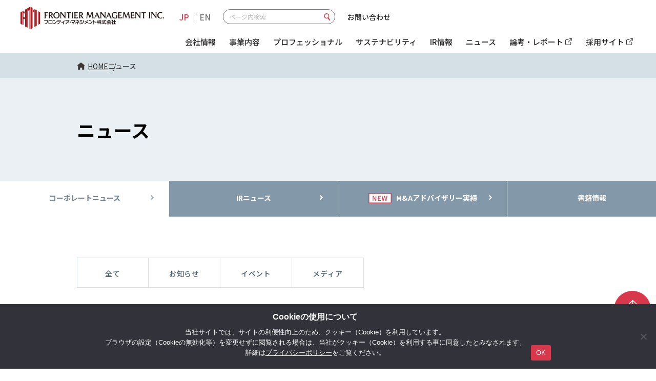

--- FILE ---
content_type: text/html; charset=UTF-8
request_url: https://www.frontier-mgmt.com/news/?years=2016&category=17
body_size: 42491
content:
<!DOCTYPE html>
<html lang="ja">
<head prefix="og:http://ogp.me/ns#">
  <!-- Google tag (gtag.js) --> <script async src="https://www.googletagmanager.com/gtag/js?id=G-01HDM4RBJ8"></script> <script>   window.dataLayer = window.dataLayer || [];   function gtag(){dataLayer.push(arguments);}   gtag('js', new Date());   gtag('config', 'G-01HDM4RBJ8'); </script>
  <meta charset="UTF-8">
  <meta name="viewport" content="width=device-width, initial-scale=1.0">
    <title>ニュース | フロンティア・マネジメント株式会社</title>
	<style>img:is([sizes="auto" i], [sizes^="auto," i]) { contain-intrinsic-size: 3000px 1500px }</style>
	
		<!-- All in One SEO 4.6.9.1 - aioseo.com -->
		<meta name="description" content="フロンティア・マネジメント株式会社の公式サイトです。複雑な企業課題を解決する専門家集団として、企業価値の 向上と持続的社会の構築に貢献します。" />
		<meta name="robots" content="max-image-preview:large" />
		<link rel="canonical" href="https://www.frontier-mgmt.com/news/" />
		<link rel="next" href="https://www.frontier-mgmt.com/news/page/2/" />
		<meta name="generator" content="All in One SEO (AIOSEO) 4.6.9.1" />
		<meta property="og:locale" content="ja_JP" />
		<meta property="og:site_name" content="フロンティア・マネジメント株式会社" />
		<meta property="og:type" content="website" />
		<meta property="og:title" content="ニュース | フロンティア・マネジメント株式会社" />
		<meta property="og:description" content="フロンティア・マネジメント株式会社の公式サイトです。複雑な企業課題を解決する専門家集団として、企業価値の 向上と持続的社会の構築に貢献します。" />
		<meta property="og:url" content="https://www.frontier-mgmt.com/news/" />
		<meta name="twitter:card" content="summary_large_image" />
		<meta name="twitter:title" content="ニュース | フロンティア・マネジメント株式会社" />
		<meta name="twitter:description" content="フロンティア・マネジメント株式会社の公式サイトです。複雑な企業課題を解決する専門家集団として、企業価値の 向上と持続的社会の構築に貢献します。" />
		<script type="application/ld+json" class="aioseo-schema">
			{"@context":"https:\/\/schema.org","@graph":[{"@type":"BreadcrumbList","@id":"https:\/\/www.frontier-mgmt.com\/news\/#breadcrumblist","itemListElement":[{"@type":"ListItem","@id":"https:\/\/www.frontier-mgmt.com\/#listItem","position":1,"name":"\u5bb6","item":"https:\/\/www.frontier-mgmt.com\/","nextItem":"https:\/\/www.frontier-mgmt.com\/news\/#listItem"},{"@type":"ListItem","@id":"https:\/\/www.frontier-mgmt.com\/news\/#listItem","position":2,"name":"\u30b3\u30fc\u30dd\u30ec\u30fc\u30c8\u30cb\u30e5\u30fc\u30b9","previousItem":"https:\/\/www.frontier-mgmt.com\/#listItem"}]},{"@type":"CollectionPage","@id":"https:\/\/www.frontier-mgmt.com\/news\/#collectionpage","url":"https:\/\/www.frontier-mgmt.com\/news\/","name":"\u30cb\u30e5\u30fc\u30b9 | \u30d5\u30ed\u30f3\u30c6\u30a3\u30a2\u30fb\u30de\u30cd\u30b8\u30e1\u30f3\u30c8\u682a\u5f0f\u4f1a\u793e","description":"\u30d5\u30ed\u30f3\u30c6\u30a3\u30a2\u30fb\u30de\u30cd\u30b8\u30e1\u30f3\u30c8\u682a\u5f0f\u4f1a\u793e\u306e\u516c\u5f0f\u30b5\u30a4\u30c8\u3067\u3059\u3002\u8907\u96d1\u306a\u4f01\u696d\u8ab2\u984c\u3092\u89e3\u6c7a\u3059\u308b\u5c02\u9580\u5bb6\u96c6\u56e3\u3068\u3057\u3066\u3001\u4f01\u696d\u4fa1\u5024\u306e \u5411\u4e0a\u3068\u6301\u7d9a\u7684\u793e\u4f1a\u306e\u69cb\u7bc9\u306b\u8ca2\u732e\u3057\u307e\u3059\u3002","inLanguage":"ja","isPartOf":{"@id":"https:\/\/www.frontier-mgmt.com\/#website"},"breadcrumb":{"@id":"https:\/\/www.frontier-mgmt.com\/news\/#breadcrumblist"}},{"@type":"Organization","@id":"https:\/\/www.frontier-mgmt.com\/#organization","name":"\u30d5\u30ed\u30f3\u30c6\u30a3\u30a2\u30fb\u30de\u30cd\u30b8\u30e1\u30f3\u30c8\u682a\u5f0f\u4f1a\u793e","description":"\u30d5\u30ed\u30f3\u30c6\u30a3\u30a2\u30fb\u30de\u30cd\u30b8\u30e1\u30f3\u30c8\u682a\u5f0f\u4f1a\u793e\u306e\u516c\u5f0f\u30b5\u30a4\u30c8\u3067\u3059\u3002\u8907\u96d1\u306a\u4f01\u696d\u8ab2\u984c\u3092\u89e3\u6c7a\u3059\u308b\u5c02\u9580\u5bb6\u96c6\u56e3\u3068\u3057\u3066\u3001\u4f01\u696d\u4fa1\u5024\u306e \u5411\u4e0a\u3068\u6301\u7d9a\u7684\u793e\u4f1a\u306e\u69cb\u7bc9\u306b\u8ca2\u732e\u3057\u307e\u3059\u3002","url":"https:\/\/www.frontier-mgmt.com\/"},{"@type":"WebSite","@id":"https:\/\/www.frontier-mgmt.com\/#website","url":"https:\/\/www.frontier-mgmt.com\/","name":"\u30d5\u30ed\u30f3\u30c6\u30a3\u30a2\u30fb\u30de\u30cd\u30b8\u30e1\u30f3\u30c8\u682a\u5f0f\u4f1a\u793e","description":"\u30d5\u30ed\u30f3\u30c6\u30a3\u30a2\u30fb\u30de\u30cd\u30b8\u30e1\u30f3\u30c8\u682a\u5f0f\u4f1a\u793e\u306e\u516c\u5f0f\u30b5\u30a4\u30c8\u3067\u3059\u3002\u8907\u96d1\u306a\u4f01\u696d\u8ab2\u984c\u3092\u89e3\u6c7a\u3059\u308b\u5c02\u9580\u5bb6\u96c6\u56e3\u3068\u3057\u3066\u3001\u4f01\u696d\u4fa1\u5024\u306e \u5411\u4e0a\u3068\u6301\u7d9a\u7684\u793e\u4f1a\u306e\u69cb\u7bc9\u306b\u8ca2\u732e\u3057\u307e\u3059\u3002","inLanguage":"ja","publisher":{"@id":"https:\/\/www.frontier-mgmt.com\/#organization"}}]}
		</script>
		<!-- All in One SEO -->

<link rel='dns-prefetch' href='//ajax.googleapis.com' />
<link rel='dns-prefetch' href='//fonts.googleapis.com' />
<link rel="alternate" type="application/rss+xml" title="フロンティア・マネジメント株式会社 &raquo; コーポレートニュース フィード" href="https://www.frontier-mgmt.com/news/feed/" />
		<!-- This site uses the Google Analytics by MonsterInsights plugin v9.10.0 - Using Analytics tracking - https://www.monsterinsights.com/ -->
		<!-- Note: MonsterInsights is not currently configured on this site. The site owner needs to authenticate with Google Analytics in the MonsterInsights settings panel. -->
					<!-- No tracking code set -->
				<!-- / Google Analytics by MonsterInsights -->
		<link rel='stylesheet' id='wp-block-library-css' href='https://www.frontier-mgmt.com/wp-includes/css/dist/block-library/style.min.css' type='text/css' media='all' />
<style id='classic-theme-styles-inline-css' type='text/css'>
/*! This file is auto-generated */
.wp-block-button__link{color:#fff;background-color:#32373c;border-radius:9999px;box-shadow:none;text-decoration:none;padding:calc(.667em + 2px) calc(1.333em + 2px);font-size:1.125em}.wp-block-file__button{background:#32373c;color:#fff;text-decoration:none}
</style>
<style id='global-styles-inline-css' type='text/css'>
:root{--wp--preset--aspect-ratio--square: 1;--wp--preset--aspect-ratio--4-3: 4/3;--wp--preset--aspect-ratio--3-4: 3/4;--wp--preset--aspect-ratio--3-2: 3/2;--wp--preset--aspect-ratio--2-3: 2/3;--wp--preset--aspect-ratio--16-9: 16/9;--wp--preset--aspect-ratio--9-16: 9/16;--wp--preset--color--black: #000000;--wp--preset--color--cyan-bluish-gray: #abb8c3;--wp--preset--color--white: #ffffff;--wp--preset--color--pale-pink: #f78da7;--wp--preset--color--vivid-red: #cf2e2e;--wp--preset--color--luminous-vivid-orange: #ff6900;--wp--preset--color--luminous-vivid-amber: #fcb900;--wp--preset--color--light-green-cyan: #7bdcb5;--wp--preset--color--vivid-green-cyan: #00d084;--wp--preset--color--pale-cyan-blue: #8ed1fc;--wp--preset--color--vivid-cyan-blue: #0693e3;--wp--preset--color--vivid-purple: #9b51e0;--wp--preset--gradient--vivid-cyan-blue-to-vivid-purple: linear-gradient(135deg,rgba(6,147,227,1) 0%,rgb(155,81,224) 100%);--wp--preset--gradient--light-green-cyan-to-vivid-green-cyan: linear-gradient(135deg,rgb(122,220,180) 0%,rgb(0,208,130) 100%);--wp--preset--gradient--luminous-vivid-amber-to-luminous-vivid-orange: linear-gradient(135deg,rgba(252,185,0,1) 0%,rgba(255,105,0,1) 100%);--wp--preset--gradient--luminous-vivid-orange-to-vivid-red: linear-gradient(135deg,rgba(255,105,0,1) 0%,rgb(207,46,46) 100%);--wp--preset--gradient--very-light-gray-to-cyan-bluish-gray: linear-gradient(135deg,rgb(238,238,238) 0%,rgb(169,184,195) 100%);--wp--preset--gradient--cool-to-warm-spectrum: linear-gradient(135deg,rgb(74,234,220) 0%,rgb(151,120,209) 20%,rgb(207,42,186) 40%,rgb(238,44,130) 60%,rgb(251,105,98) 80%,rgb(254,248,76) 100%);--wp--preset--gradient--blush-light-purple: linear-gradient(135deg,rgb(255,206,236) 0%,rgb(152,150,240) 100%);--wp--preset--gradient--blush-bordeaux: linear-gradient(135deg,rgb(254,205,165) 0%,rgb(254,45,45) 50%,rgb(107,0,62) 100%);--wp--preset--gradient--luminous-dusk: linear-gradient(135deg,rgb(255,203,112) 0%,rgb(199,81,192) 50%,rgb(65,88,208) 100%);--wp--preset--gradient--pale-ocean: linear-gradient(135deg,rgb(255,245,203) 0%,rgb(182,227,212) 50%,rgb(51,167,181) 100%);--wp--preset--gradient--electric-grass: linear-gradient(135deg,rgb(202,248,128) 0%,rgb(113,206,126) 100%);--wp--preset--gradient--midnight: linear-gradient(135deg,rgb(2,3,129) 0%,rgb(40,116,252) 100%);--wp--preset--font-size--small: 13px;--wp--preset--font-size--medium: 20px;--wp--preset--font-size--large: 36px;--wp--preset--font-size--x-large: 42px;--wp--preset--spacing--20: 0.44rem;--wp--preset--spacing--30: 0.67rem;--wp--preset--spacing--40: 1rem;--wp--preset--spacing--50: 1.5rem;--wp--preset--spacing--60: 2.25rem;--wp--preset--spacing--70: 3.38rem;--wp--preset--spacing--80: 5.06rem;--wp--preset--shadow--natural: 6px 6px 9px rgba(0, 0, 0, 0.2);--wp--preset--shadow--deep: 12px 12px 50px rgba(0, 0, 0, 0.4);--wp--preset--shadow--sharp: 6px 6px 0px rgba(0, 0, 0, 0.2);--wp--preset--shadow--outlined: 6px 6px 0px -3px rgba(255, 255, 255, 1), 6px 6px rgba(0, 0, 0, 1);--wp--preset--shadow--crisp: 6px 6px 0px rgba(0, 0, 0, 1);}:where(.is-layout-flex){gap: 0.5em;}:where(.is-layout-grid){gap: 0.5em;}body .is-layout-flex{display: flex;}.is-layout-flex{flex-wrap: wrap;align-items: center;}.is-layout-flex > :is(*, div){margin: 0;}body .is-layout-grid{display: grid;}.is-layout-grid > :is(*, div){margin: 0;}:where(.wp-block-columns.is-layout-flex){gap: 2em;}:where(.wp-block-columns.is-layout-grid){gap: 2em;}:where(.wp-block-post-template.is-layout-flex){gap: 1.25em;}:where(.wp-block-post-template.is-layout-grid){gap: 1.25em;}.has-black-color{color: var(--wp--preset--color--black) !important;}.has-cyan-bluish-gray-color{color: var(--wp--preset--color--cyan-bluish-gray) !important;}.has-white-color{color: var(--wp--preset--color--white) !important;}.has-pale-pink-color{color: var(--wp--preset--color--pale-pink) !important;}.has-vivid-red-color{color: var(--wp--preset--color--vivid-red) !important;}.has-luminous-vivid-orange-color{color: var(--wp--preset--color--luminous-vivid-orange) !important;}.has-luminous-vivid-amber-color{color: var(--wp--preset--color--luminous-vivid-amber) !important;}.has-light-green-cyan-color{color: var(--wp--preset--color--light-green-cyan) !important;}.has-vivid-green-cyan-color{color: var(--wp--preset--color--vivid-green-cyan) !important;}.has-pale-cyan-blue-color{color: var(--wp--preset--color--pale-cyan-blue) !important;}.has-vivid-cyan-blue-color{color: var(--wp--preset--color--vivid-cyan-blue) !important;}.has-vivid-purple-color{color: var(--wp--preset--color--vivid-purple) !important;}.has-black-background-color{background-color: var(--wp--preset--color--black) !important;}.has-cyan-bluish-gray-background-color{background-color: var(--wp--preset--color--cyan-bluish-gray) !important;}.has-white-background-color{background-color: var(--wp--preset--color--white) !important;}.has-pale-pink-background-color{background-color: var(--wp--preset--color--pale-pink) !important;}.has-vivid-red-background-color{background-color: var(--wp--preset--color--vivid-red) !important;}.has-luminous-vivid-orange-background-color{background-color: var(--wp--preset--color--luminous-vivid-orange) !important;}.has-luminous-vivid-amber-background-color{background-color: var(--wp--preset--color--luminous-vivid-amber) !important;}.has-light-green-cyan-background-color{background-color: var(--wp--preset--color--light-green-cyan) !important;}.has-vivid-green-cyan-background-color{background-color: var(--wp--preset--color--vivid-green-cyan) !important;}.has-pale-cyan-blue-background-color{background-color: var(--wp--preset--color--pale-cyan-blue) !important;}.has-vivid-cyan-blue-background-color{background-color: var(--wp--preset--color--vivid-cyan-blue) !important;}.has-vivid-purple-background-color{background-color: var(--wp--preset--color--vivid-purple) !important;}.has-black-border-color{border-color: var(--wp--preset--color--black) !important;}.has-cyan-bluish-gray-border-color{border-color: var(--wp--preset--color--cyan-bluish-gray) !important;}.has-white-border-color{border-color: var(--wp--preset--color--white) !important;}.has-pale-pink-border-color{border-color: var(--wp--preset--color--pale-pink) !important;}.has-vivid-red-border-color{border-color: var(--wp--preset--color--vivid-red) !important;}.has-luminous-vivid-orange-border-color{border-color: var(--wp--preset--color--luminous-vivid-orange) !important;}.has-luminous-vivid-amber-border-color{border-color: var(--wp--preset--color--luminous-vivid-amber) !important;}.has-light-green-cyan-border-color{border-color: var(--wp--preset--color--light-green-cyan) !important;}.has-vivid-green-cyan-border-color{border-color: var(--wp--preset--color--vivid-green-cyan) !important;}.has-pale-cyan-blue-border-color{border-color: var(--wp--preset--color--pale-cyan-blue) !important;}.has-vivid-cyan-blue-border-color{border-color: var(--wp--preset--color--vivid-cyan-blue) !important;}.has-vivid-purple-border-color{border-color: var(--wp--preset--color--vivid-purple) !important;}.has-vivid-cyan-blue-to-vivid-purple-gradient-background{background: var(--wp--preset--gradient--vivid-cyan-blue-to-vivid-purple) !important;}.has-light-green-cyan-to-vivid-green-cyan-gradient-background{background: var(--wp--preset--gradient--light-green-cyan-to-vivid-green-cyan) !important;}.has-luminous-vivid-amber-to-luminous-vivid-orange-gradient-background{background: var(--wp--preset--gradient--luminous-vivid-amber-to-luminous-vivid-orange) !important;}.has-luminous-vivid-orange-to-vivid-red-gradient-background{background: var(--wp--preset--gradient--luminous-vivid-orange-to-vivid-red) !important;}.has-very-light-gray-to-cyan-bluish-gray-gradient-background{background: var(--wp--preset--gradient--very-light-gray-to-cyan-bluish-gray) !important;}.has-cool-to-warm-spectrum-gradient-background{background: var(--wp--preset--gradient--cool-to-warm-spectrum) !important;}.has-blush-light-purple-gradient-background{background: var(--wp--preset--gradient--blush-light-purple) !important;}.has-blush-bordeaux-gradient-background{background: var(--wp--preset--gradient--blush-bordeaux) !important;}.has-luminous-dusk-gradient-background{background: var(--wp--preset--gradient--luminous-dusk) !important;}.has-pale-ocean-gradient-background{background: var(--wp--preset--gradient--pale-ocean) !important;}.has-electric-grass-gradient-background{background: var(--wp--preset--gradient--electric-grass) !important;}.has-midnight-gradient-background{background: var(--wp--preset--gradient--midnight) !important;}.has-small-font-size{font-size: var(--wp--preset--font-size--small) !important;}.has-medium-font-size{font-size: var(--wp--preset--font-size--medium) !important;}.has-large-font-size{font-size: var(--wp--preset--font-size--large) !important;}.has-x-large-font-size{font-size: var(--wp--preset--font-size--x-large) !important;}
:where(.wp-block-post-template.is-layout-flex){gap: 1.25em;}:where(.wp-block-post-template.is-layout-grid){gap: 1.25em;}
:where(.wp-block-columns.is-layout-flex){gap: 2em;}:where(.wp-block-columns.is-layout-grid){gap: 2em;}
:root :where(.wp-block-pullquote){font-size: 1.5em;line-height: 1.6;}
</style>
<link rel='stylesheet' id='contact-form-7-css' href='https://www.frontier-mgmt.com/wp-content/plugins/contact-form-7/includes/css/styles.css?ver=5.9.8' type='text/css' media='all' />
<link rel='stylesheet' id='cf7msm_styles-css' href='https://www.frontier-mgmt.com/wp-content/plugins/contact-form-7-multi-step-module/resources/cf7msm.css?ver=4.4' type='text/css' media='all' />
<link rel='stylesheet' id='cookie-notice-front-css' href='https://www.frontier-mgmt.com/wp-content/plugins/cookie-notice/css/front.min.css?ver=2.5.4' type='text/css' media='all' />
<link rel='stylesheet' id='google-fonts-css' href='https://fonts.googleapis.com/css2?family=Josefin+Sans%3Awght%40400%3B500%3B700&#038;family=Noto+Sans+JP%3Awght%40400%3B500%3B700&#038;display=swap%22+rel%3D%22stylesheet%22&#038;ver=null' type='text/css' media='all' />
<link rel='stylesheet' id='reset_css-css' href='https://www.frontier-mgmt.com/wp-content/themes/fronteir/css/reset.css' type='text/css' media='all' />
<link rel='stylesheet' id='common_css-css' href='https://www.frontier-mgmt.com/wp-content/themes/fronteir/css/common.css' type='text/css' media='all' />
<link rel='stylesheet' id='slick_css-css' href='https://www.frontier-mgmt.com/wp-content/themes/fronteir/css/slick.css' type='text/css' media='all' />
<link rel='stylesheet' id='content_css-css' href='https://www.frontier-mgmt.com/wp-content/themes/fronteir/css/contents.css' type='text/css' media='all' />
<link rel='stylesheet' id='cf7cf-style-css' href='https://www.frontier-mgmt.com/wp-content/plugins/cf7-conditional-fields/style.css?ver=2.4.15' type='text/css' media='all' />
<script type="text/javascript" src="https://www.frontier-mgmt.com/wp-includes/js/jquery/jquery.min.js?ver=3.7.1" id="jquery-core-js"></script>
<script type="text/javascript" src="https://www.frontier-mgmt.com/wp-includes/js/jquery/jquery-migrate.min.js?ver=3.4.1" id="jquery-migrate-js"></script>
<script type="text/javascript" src="https://ajax.googleapis.com/ajax/libs/jquery/3.7.0/jquery.min.js?ver=3.7.0" id="jquery-js-js"></script>
<script type="text/javascript" src="https://www.frontier-mgmt.com/wp-content/themes/fronteir/js/slick.min.js" id="slick-js-js"></script>
<link rel="https://api.w.org/" href="https://www.frontier-mgmt.com/wp-json/" /><meta name="pf:last_modified" content="2025-2-12" /></head>

<body>
  <header>
  <div class="wrap">
    <div class="header_flex">
      <h1 class="logo">
        <a href="/"><img src="https://www.frontier-mgmt.com/wp-content/themes/fronteir/img/logo.svg" alt="フロンティア･マネジメント株式会社"></a>
      </h1>
      <div class="sub_menu pc">
        <div class="language">
          <ul class="language_list">
            <li><a href="/" class="active">JP</a></li>
            <li><a href="/eng/">EN</a></li>
          </ul>
        </div>
        <form method="get" action="/search/" class="search_btn">
          <input type="text" id="q" name="q" value="" placeholder="ページ内検索" class="text" autocomplete="off">
          <button type="submit" name="" value="">検索</button>
        </form>
        <div class="contact">
          <a href="/contact/">お問い合わせ</a>
        </div>
      </div>
      <button class="spnav_btn hamburger sp">
        <span></span>
        <span></span>
        <span></span>
      </button>
    </div>
    <div class="navigation pc">
      <nav>
        <ul class="global_menu">
          <li class="toggle">
            <a href="/company/">会社情報</a>
            <div class="toggle_menu">
              <div class="toggle_menu_inner">
                <div class="toggle_menu_hdg">
                  <span>Company Content</span>
                  <h2>会社情報</h2>
                </div>
                <dl class="toggle_menu_list">
                  <dt><a href="/company/message/">トップメッセージ</a></dt>
                  <dd class="none"></dd>
                  <dt><a href="/company/philosophy/">企業理念</a></dt>
                  <dd class="none"></dd>
                  <dt><a href="/company/outline/">会社概要</a></dt>
                  <dd class="none"></dd>
                  <dt><a href="/company/establish/">沿革</a></dt>
                  <dd class="none"></dd>
                  <dt><a href="/company/director/">役員紹介</a></dt>
                  <dd class="none"></dd>
                  <dt><a href="/company/access/">グループ会社</a></dt>
                  <dd class="none"></dd>
                </dl>
              </div>
            </div>
          </li>
          <li class="toggle">
            <a href="/business/">事業内容</a>
            <div class="toggle_menu">
              <div class="toggle_menu_inner">
                <div class="toggle_menu_hdg">
                  <span>Business Content</span>
                  <h2>事業内容</h2>
                </div>
                <dl class="toggle_menu_list">
                  <dt><a href="/business/">ソリューション</a></dt>
                  <dd>
                    <ul class="nav">
                      <li><a href="/business/solutions/consulting/">経営コンサルティング</a></li>
                      <li><a href="/business/solutions/business_execution/">経営執行支援</a></li>
                      <li><a href="/business/solutions/m_and_a_advisory/">M&amp;Aアドバイザリー</a></li>
                      <li><a href="/business/solutions/business_regeneration/">事業再生</a></li>
                      <li><a href="/business/solutions/dx/">デジタル・トランスフォーメーション</a></li>
                      <li><a href="/business/solutions/human_capital/">人的資本経営</a></li>
                      <li><a href="/business/solutions/grc/">ガバナンス・リスク・コンプライアンス（GRC）</a></li>
                      <li><a href="/business/solutions/business_succession/">事業承継コンサルティング</a></li>
                      <li><a href="https://frontier-cptl.com/" target="_blank">投資事業</a></li>
                    </ul>
                  </dd>
                  <!--<dt><a href="/business/sector/">セクター</a></dt>
                  <dd>
                    <ul class="nav">
                      <li><a href="/business/sector/retail_distribution/">小売・流通</a></li>
                      <li><a href="/business/sector/food_beverage_services/">飲食・サービス</a></li>
                      <li><a href="/business/sector/consumer_goods/">消費財</a></li>
                      <li><a href="/business/sector/manufacturing/">製造業</a></li>
                      <li><a href="/business/sector/automobile/">自動車・自動車部品</a></li>
                      <li><a href="/business/sector/semiconductor/">半導体・電子部品</a></li>
                      <li><a href="/business/sector/infrastructures/">インフラ</a></li>
                      <li><a href="/business/sector/healthcare/">ヘルスケア</a></li>
                      <li><a href="/business/sector/construction/">不動産・建設</a></li>
                      <li><a href="/business/sector/others/">その他</a></li>
                    </ul>
                  </dd>-->
                  <dt><a href="/business/results/">事例集</a></dt>
                </dl>
              </div>
            </div>
          </li>
          <li>
            <a href="/business/professional/">プロフェッショナル</a>
          </li>
          <li>
            <a href="/sustainability/">サステナビリティ</a>
          </li>
          <li class="toggle">
            <a href="/ir/">IR情報</a>
            <div class="toggle_menu">
              <div class="toggle_menu_inner">
                <div class="toggle_menu_hdg">
                  <span>IR Content</span>
                  <h2>IR情報</h2>
                </div>
                <dl class="toggle_menu_list">
                  <dt><a href="/ir/message/">IRトップメッセージ</a></dt>
                  <dd class="none"></dd>
                  <dt><a href="/ir/investor/">個人投資家の皆さまへ</a></dt>
                  <dd class="none"></dd>
                  <dt><a href="/ir/plan/">中期経営計画</a></dt>
                  <dd class="none"></dd>
                  <dt><a href="/ir/activities/">IR活動について</a></dt>
                  <dd class="none"></dd>
                  <dt><a href="/ir/news/">IRニュース</a></dt>
                  <dd class="none"></dd>
                  <dt><a href="/ir/governance/">コーポレート・ガバナンス</a></dt>
                  <dd class="none"></dd>
                  <dt><a href="/ir/highlight/">業績・財務ハイライト</a></dt>
                  <dd class="none"></dd>
                  <dt><a href="/ir/library/">IRライブラリ</a></dt>
                  <dd>
                    <ul class="nav">
                      <li><a href="/ir/library/results/">決算短信</a></li>
                      <li><a href="/ir/library/presentation/">決算説明資料</a></li>
                      <li><a href="/ir/library/securities/">有価証券報告書</a></li>
                      <li><a href="/ir/library/plan/">中期経営計画</a></li>
                      <li><a href="/ir/library/material/">その他資料</a></li>
                      <li><a href="/ir/library/meetings/">株主総会関連</a></li>
                    </ul>
                  </dd>
                  <dt><a href="/ir/meetings/">株主総会情報</a></dt>
                  <dd class="none"></dd>
                  <dt><a href="/ir/calendar/">IRカレンダー</a></dt>
                  <dd class="none"></dd>
                  <dt><a href="/ir/information/">株式情報</a></dt>
                  <dd class="none"></dd>
                  <dt><a href="https://frontier-mgmt.premium-yutaiclub.jp/" target="_blank">株主優待制度</a></dt>
                  <dd class="none"></dd>
                  <dt><a href="/ir/public_notice/">電子公告</a></dt>
                  <dd class="none"></dd>
                  <dt><a href="/ir/faq/">FAQ</a></dt>
                  <dd class="none"></dd>
                  <dt><a href="/ir/disclosure/">ディスクロージャー・ポリシー</a></dt>
                  <dd class="none"></dd>
                </dl>
              </div>
            </div>
          </li>
          <li>
            <a href="/news/">ニュース</a>
          </li>
          <li class="external"><a href="https://frontier-eyes.online/" target="_blank"><span>論考・レポート</span></a></li>
          <li class="external"><a href="https://www.frontier-mgmt-recruit.com/" target="_blank"><span>採用サイト</span></a></li>
        </ul>
      </nav>
    </div>
  </div>
  <div class="navigation sp">
    <div class="navigation_bg"></div>
    <div class="inner">
      <nav>
        <ul class="global_menu">
          <li>
            <dl class="accordion">
              <dt><a href="/company/">会社情報</a></dt>
              <dd>
                <ul class="nav">
                  <li><a href="/company/message/">トップメッセージ</a></li>
                  <li><a href="/company/philosophy/">企業理念</a></li>
                  <li><a href="/company/outline/">会社概要</a></li>
                  <li><a href="/company/establish/">沿革</a></li>
                  <li><a href="/company/director/">役員紹介</a></li>
                  <li class="last"><a href="/company/access/">グループ会社</a></li>
                </ul>
              </dd>
            </dl>
          </li>
          <li>
            <dl class="accordion">
              <dt><a href="/business/">事業内容</a></dt>
              <dd>
                <ul class="nav">
                  <li><a href="/business/">ソリューション</a></li>
                  <!--<li><a href="/business/sector/">セクター</a></li>-->
                  <li><a href="/business/results/">事例集</a></li>
                </ul>
              </dd>
            </dl>
          </li>
          <li class="alone"><a href="/business/professional/">プロフェッショナル</a></li>
          <li class="alone"><a href="/sustainability/">サステナビリティ</a></li>
          <li>
            <dl class="accordion">
              <dt><a href="/ir/">IR情報</a></dt>
              <dd>
                <ul class="nav">
                  <li><a href="/ir/message/">IRトップメッセージ</a></li>
                  <li><a href="/ir/investor/">個人投資家の皆さまへ</a></li>
                  <li><a href="/ir/plan/">中期経営計画</a></li>
                  <li><a href="/ir/activities/">IR活動について</a></li>
                  <li><a href="/ir/news/">IRニュース</a></li>
                  <li><a href="/ir/governance/">コーポレート・ガバナンス</a></li>
                  <li><a href="/ir/highlight/">業績・財務ハイライト</a></li>
                  <li><a href="/ir/library/">IRライブラリ</a></li>
                  <li><a href="/ir/meetings/">株主総会情報</a></li>
                  <li><a href="/ir/calendar/">IRカレンダー</a></li>
                  <li><a href="/ir/information/">株式情報</a></li>
                  <li><a href="https://frontier-mgmt.premium-yutaiclub.jp/" target="_blank">株主優待制度</a></li>
                  <li><a href="/ir/public_notice/">電子公告</a></li>
                  <li><a href="/ir/faq/">FAQ</a></li>
                  <li class="last"><a href="/ir/disclosure/">ディスクロージャー・ポリシー</a></li>
                </ul>
              </dd>
            </dl>
          </li>
          <li class="alone"><a href="/news/">ニュース</a></li>
          <li class="external"><a href="https://frontier-eyes.online/" target="_blank"><span>論考・レポート</span></a></li>
          <li class="external"><a href="https://www.frontier-mgmt-recruit.com/" target="_blank"><span>採用サイト</span></a></li>
        </ul>
      </nav>
      <div class="sub_menu">
        <form method="get" action="/search/" class="search_btn">
          <input type="text" id="q" name="q" value="" placeholder="ページ内検索" class="text" autocomplete="off">
          <button type="submit" name="" value="">検索</button>
        </form>
        <div class="contact">
          <a href="/contact/">お問い合わせ</a>
        </div>
        <div class="language">
          <ul class="language_list">
            <li><a href="/" class="active">JP</a></li>
            <li><a href="/eng/">EN</a></li>
          </ul>
        </div>
      </div>
    </div>
  </div>
</header>
<main class="main_content page news">

  <div class="breadcrumb">
    <div class="inner">
      <ul itemscope itemtype="http://schema.org/BreadcrumbList">
        <li itemprop="itemListElement" itemscope itemtype="http://schema.org/ListItem">
          <a itemprop="item" href="/"><span itemprop="name">HOME</span></a>
          <meta itemprop="position" content="1" />
        </li>
        <li itemprop="itemListElement" itemscope itemtype="http://schema.org/ListItem">
          <a itemprop="item" href="/news/"><span itemprop="name">ニュース</span></a>
          <meta itemprop="position" content="2" />
        </li>
      </ul>
    </div>
  </div>

  <div class="mainvisual">
    <div class="inner">
      <h2>ニュース</h2>
    </div>
  </div>

  <div class="nav_link">
    <ul>
      <li><a href="/news/" class="active">コーポレート<br class="sp">ニュース</a></li>
      <li><a href="/ir/news/">IRニュース</a></li>
      <li><a href="/news/m_and_a_advisory/">
          <span class="new">M&amp;A<br class="sp">アドバイザリー実績</span>
      </a></li>
      <li><a href="/news/books/">書籍情報</a></li>
    </ul>
  </div>

  <div class="content news">
    <div class="inner">
      <ul class="news_category_list">
        <li><button class="all">全て</button></li>
        <li><button class="cat-news">お知らせ</button></li><li><button class="cat-event">イベント</button></li><li><button class="cat-media">メディア</button></li>      </ul>
      <div class="select_wrap">
        <div class="year_select">
          <form method="GET" id="news-filter-form">
            <select name="year" id="year-filter">
              <option value="all">西暦を選択してください</option><option value="2025">2025年</option><option value="2024">2024年</option><option value="2023">2023年</option>            </select>
          </form>
        </div>
      </div>
      <ul class="news_list">
        <p>表示できるニュースがありません。</p>      </ul>
    </div>
  </div>

</main>

<footer>
  <div class="footer_wrap wrap01">
    <div class="inner">
      <div class="footer_logo">
        <a href="/"><img src="https://www.frontier-mgmt.com/wp-content/themes/fronteir/img/logo.svg" alt="フロンティア･マネジメント株式会社"></a>
      </div>
      <nav class="footer_nav">
        <div class="nav_inner01">
          <dl>
            <dt><a href="/company/">会社情報</a></dt>
            <dd>
              <ul class="nav">
                <li><a href="/company/message/">トップメッセージ</a></li>
                <li><a href="/company/philosophy/">企業理念</a></li>
                <li><a href="/company/outline/">会社概要</a></li>
                <li><a href="/company/establish/">沿革</a></li>
                <li><a href="/company/director/">役員紹介</a></li>
                <li><a href="/company/access/">グループ会社</a></li>
              </ul>
            </dd>
            <dt><a href="/business/">事業内容</a></dt>
            <dd>
              <ul class="nav">
                <li><a href="/business/">ソリューション</a></li>
                <!--<li><a href="/business/sector/">セクター</a></li>-->
                <li><a href="/business/results/">事例集</a></li>
              </ul>
            </dd>
          </dl>
          <ul class="nav_link">
            <li><a href="/business/professional/">プロフェッショナル</a></li>
            <li><a href="/sustainability/">サステナビリティ</a></li>
          </ul>
        </div>
        <div class="nav_inner02">
          <dl>
            <dt><a href="/ir/">IR情報</a></dt>
            <dd>
              <ul class="nav">
                <li><a href="/ir/message/">IRトップメッセージ</a></li>
                <li><a href="/ir/investor/">個人投資家の皆さまへ</a></li>
                <li><a href="/ir/plan/">中期経営計画</a></li>
                <li><a href="/ir/activities/">IR活動について</a></li>
                <li><a href="/ir/news/">IRニュース</a></li>
                <li><a href="/ir/governance/">コーポレート・ガバナンス</a></li>
                <li><a href="/ir/highlight/">業績・財務ハイライト</a></li>
                <li><a href="/ir/library/">IRライブラリ</a></li>
                <li><a href="/ir/meetings/">株主総会情報</a></li>
                <li><a href="/ir/calendar/">IRカレンダー</a></li>
                <li><a href="/ir/information/">株式情報</a></li>
                <li><a href="https://frontier-mgmt.premium-yutaiclub.jp/" target="_blank">株主優待制度</a></li>
                <li><a href="/ir/public_notice/">電子公告</a></li>
                <li><a href="/ir/faq/">FAQ</a></li>
                <li><a href="/ir/disclosure/">ディスクロージャー・ポリシー</a></li>
              </ul>
            </dd>
          </dl>
          <ul class="nav_link">
            <li><a href="https://www.frontier-mgmt-recruit.com/" target="_blank" class="external">採用サイト</a></li>
            <li><a href="/contact/">お問い合わせ</a></li>
            <li><a href="https://frontier-eyes.online/" target="_blank" class="external">Frontier Eyes Online</a></li>
            <li><a href="/news/" class="nav_link_news">ニュース</a></li>
            <li><a href="https://frontier-eyes.online/webinarlist/" target="_blank" class="external">セミナー</a></li>
          </ul>
        </div>
      </nav>
    </div>
  </div>
  <div class="footer_wrap wrap02">
    <div class="inner">
      <ul class="sub_menu">
        <li><a href="/privacy_policy/">プライバシーポリシー</a></li>
        <li><a href="/site_policy/">サイトポリシー</a></li>
        <li><a href="/company/risk_management/">リスクマネジメント基本方針</a></li>
        <li><a href="/anti_social_force/">反社会的勢力に対する基本方針</a></li>
        <li><a href="/sitemap/">サイトマップ</a></li>
      </ul>
      <small>Copyright &copy; Frontier Management Inc. All Rights Reserved.</small>
    </div>
  </div>
  <p class="pagetop"><a href="#"><img src="https://www.frontier-mgmt.com/wp-content/themes/fronteir/img/pagetop.png" alt="" class="pc"><img src="https://www.frontier-mgmt.com/wp-content/themes/fronteir/img/pagetop_sp.png" alt="" class="sp"></a></p>
</footer>

<script type="text/javascript" src="https://www.frontier-mgmt.com/wp-includes/js/dist/hooks.min.js?ver=4d63a3d491d11ffd8ac6" id="wp-hooks-js"></script>
<script type="text/javascript" src="https://www.frontier-mgmt.com/wp-includes/js/dist/i18n.min.js?ver=5e580eb46a90c2b997e6" id="wp-i18n-js"></script>
<script type="text/javascript" id="wp-i18n-js-after">
/* <![CDATA[ */
wp.i18n.setLocaleData( { 'text direction\u0004ltr': [ 'ltr' ] } );
/* ]]> */
</script>
<script type="text/javascript" src="https://www.frontier-mgmt.com/wp-content/plugins/contact-form-7/includes/swv/js/index.js?ver=5.9.8" id="swv-js"></script>
<script type="text/javascript" id="contact-form-7-js-extra">
/* <![CDATA[ */
var wpcf7 = {"api":{"root":"https:\/\/www.frontier-mgmt.com\/wp-json\/","namespace":"contact-form-7\/v1"}};
/* ]]> */
</script>
<script type="text/javascript" id="contact-form-7-js-translations">
/* <![CDATA[ */
( function( domain, translations ) {
	var localeData = translations.locale_data[ domain ] || translations.locale_data.messages;
	localeData[""].domain = domain;
	wp.i18n.setLocaleData( localeData, domain );
} )( "contact-form-7", {"translation-revision-date":"2024-07-17 08:16:16+0000","generator":"GlotPress\/4.0.1","domain":"messages","locale_data":{"messages":{"":{"domain":"messages","plural-forms":"nplurals=1; plural=0;","lang":"ja_JP"},"This contact form is placed in the wrong place.":["\u3053\u306e\u30b3\u30f3\u30bf\u30af\u30c8\u30d5\u30a9\u30fc\u30e0\u306f\u9593\u9055\u3063\u305f\u4f4d\u7f6e\u306b\u7f6e\u304b\u308c\u3066\u3044\u307e\u3059\u3002"],"Error:":["\u30a8\u30e9\u30fc:"]}},"comment":{"reference":"includes\/js\/index.js"}} );
/* ]]> */
</script>
<script type="text/javascript" src="https://www.frontier-mgmt.com/wp-content/plugins/contact-form-7/includes/js/index.js?ver=5.9.8" id="contact-form-7-js"></script>
<script type="text/javascript" id="cf7msm-js-extra">
/* <![CDATA[ */
var cf7msm_posted_data = "[";
/* ]]> */
</script>
<script type="text/javascript" src="https://www.frontier-mgmt.com/wp-content/plugins/contact-form-7-multi-step-module/resources/cf7msm.min.js?ver=4.4" id="cf7msm-js"></script>
<script type="text/javascript" id="cookie-notice-front-js-before">
/* <![CDATA[ */
var cnArgs = {"ajaxUrl":"https:\/\/www.frontier-mgmt.com\/wp-admin\/admin-ajax.php","nonce":"13ef04d8fc","hideEffect":"fade","position":"bottom","onScroll":false,"onScrollOffset":100,"onClick":true,"cookieName":"cookie_notice_accepted","cookieTime":2592000,"cookieTimeRejected":2592000,"globalCookie":false,"redirection":false,"cache":false,"revokeCookies":false,"revokeCookiesOpt":"automatic"};
/* ]]> */
</script>
<script type="text/javascript" src="https://www.frontier-mgmt.com/wp-content/plugins/cookie-notice/js/front.min.js?ver=2.5.4" id="cookie-notice-front-js"></script>
<script type="text/javascript" src="https://www.frontier-mgmt.com/wp-content/themes/fronteir/js/script.js" id="main-js-js"></script>
<script type="text/javascript" id="wpcf7cf-scripts-js-extra">
/* <![CDATA[ */
var wpcf7cf_global_settings = {"ajaxurl":"https:\/\/www.frontier-mgmt.com\/wp-admin\/admin-ajax.php"};
/* ]]> */
</script>
<script type="text/javascript" src="https://www.frontier-mgmt.com/wp-content/plugins/cf7-conditional-fields/js/scripts.js?ver=2.4.15" id="wpcf7cf-scripts-js"></script>
<script type="text/javascript" src="https://www.google.com/recaptcha/api.js?render=6Leta2MbAAAAAI9av2QzckXZoB5IJE3FLM31IWyc&amp;ver=3.0" id="google-recaptcha-js"></script>
<script type="text/javascript" src="https://www.frontier-mgmt.com/wp-includes/js/dist/vendor/wp-polyfill.min.js?ver=3.15.0" id="wp-polyfill-js"></script>
<script type="text/javascript" id="wpcf7-recaptcha-js-extra">
/* <![CDATA[ */
var wpcf7_recaptcha = {"sitekey":"6Leta2MbAAAAAI9av2QzckXZoB5IJE3FLM31IWyc","actions":{"homepage":"homepage","contactform":"contactform"}};
/* ]]> */
</script>
<script type="text/javascript" src="https://www.frontier-mgmt.com/wp-content/plugins/contact-form-7/modules/recaptcha/index.js?ver=5.9.8" id="wpcf7-recaptcha-js"></script>

		<!-- Cookie Notice plugin v2.5.4 by Hu-manity.co https://hu-manity.co/ -->
		<div id="cookie-notice" role="dialog" class="cookie-notice-hidden cookie-revoke-hidden cn-position-bottom" aria-label="Cookie Notice" style="background-color: rgba(50,50,58,1);"><div class="cookie-notice-container" style="color: #fff"><span id="cn-notice-text" class="cn-text-container"><p class="cookie_title">Cookieの使用について</p>
当社サイトでは、サイトの利便性向上のため、クッキー（Cookie）を利用しています。<br>
ブラウザの設定（Cookieの無効化等）を変更せずに閲覧される場合は、当社がクッキー（Cookie）を利用する事に同意したとみなされます。<br>
詳細は<a class="cookie_privacy_link" href="/privacy_policy/">プライバシーポリシー</a>をご覧ください。</span><span id="cn-notice-buttons" class="cn-buttons-container"><a href="#" id="cn-accept-cookie" data-cookie-set="accept" class="cn-set-cookie cn-button" aria-label="OK" style="background-color: #d8384b">OK</a></span><span id="cn-close-notice" data-cookie-set="accept" class="cn-close-icon" title="いいえ"></span></div>
			
		</div>
		<!-- / Cookie Notice plugin --></body>
</html>


--- FILE ---
content_type: text/html; charset=utf-8
request_url: https://www.google.com/recaptcha/api2/anchor?ar=1&k=6Leta2MbAAAAAI9av2QzckXZoB5IJE3FLM31IWyc&co=aHR0cHM6Ly93d3cuZnJvbnRpZXItbWdtdC5jb206NDQz&hl=en&v=PoyoqOPhxBO7pBk68S4YbpHZ&size=invisible&anchor-ms=20000&execute-ms=30000&cb=jx2pdiwixkgl
body_size: 48789
content:
<!DOCTYPE HTML><html dir="ltr" lang="en"><head><meta http-equiv="Content-Type" content="text/html; charset=UTF-8">
<meta http-equiv="X-UA-Compatible" content="IE=edge">
<title>reCAPTCHA</title>
<style type="text/css">
/* cyrillic-ext */
@font-face {
  font-family: 'Roboto';
  font-style: normal;
  font-weight: 400;
  font-stretch: 100%;
  src: url(//fonts.gstatic.com/s/roboto/v48/KFO7CnqEu92Fr1ME7kSn66aGLdTylUAMa3GUBHMdazTgWw.woff2) format('woff2');
  unicode-range: U+0460-052F, U+1C80-1C8A, U+20B4, U+2DE0-2DFF, U+A640-A69F, U+FE2E-FE2F;
}
/* cyrillic */
@font-face {
  font-family: 'Roboto';
  font-style: normal;
  font-weight: 400;
  font-stretch: 100%;
  src: url(//fonts.gstatic.com/s/roboto/v48/KFO7CnqEu92Fr1ME7kSn66aGLdTylUAMa3iUBHMdazTgWw.woff2) format('woff2');
  unicode-range: U+0301, U+0400-045F, U+0490-0491, U+04B0-04B1, U+2116;
}
/* greek-ext */
@font-face {
  font-family: 'Roboto';
  font-style: normal;
  font-weight: 400;
  font-stretch: 100%;
  src: url(//fonts.gstatic.com/s/roboto/v48/KFO7CnqEu92Fr1ME7kSn66aGLdTylUAMa3CUBHMdazTgWw.woff2) format('woff2');
  unicode-range: U+1F00-1FFF;
}
/* greek */
@font-face {
  font-family: 'Roboto';
  font-style: normal;
  font-weight: 400;
  font-stretch: 100%;
  src: url(//fonts.gstatic.com/s/roboto/v48/KFO7CnqEu92Fr1ME7kSn66aGLdTylUAMa3-UBHMdazTgWw.woff2) format('woff2');
  unicode-range: U+0370-0377, U+037A-037F, U+0384-038A, U+038C, U+038E-03A1, U+03A3-03FF;
}
/* math */
@font-face {
  font-family: 'Roboto';
  font-style: normal;
  font-weight: 400;
  font-stretch: 100%;
  src: url(//fonts.gstatic.com/s/roboto/v48/KFO7CnqEu92Fr1ME7kSn66aGLdTylUAMawCUBHMdazTgWw.woff2) format('woff2');
  unicode-range: U+0302-0303, U+0305, U+0307-0308, U+0310, U+0312, U+0315, U+031A, U+0326-0327, U+032C, U+032F-0330, U+0332-0333, U+0338, U+033A, U+0346, U+034D, U+0391-03A1, U+03A3-03A9, U+03B1-03C9, U+03D1, U+03D5-03D6, U+03F0-03F1, U+03F4-03F5, U+2016-2017, U+2034-2038, U+203C, U+2040, U+2043, U+2047, U+2050, U+2057, U+205F, U+2070-2071, U+2074-208E, U+2090-209C, U+20D0-20DC, U+20E1, U+20E5-20EF, U+2100-2112, U+2114-2115, U+2117-2121, U+2123-214F, U+2190, U+2192, U+2194-21AE, U+21B0-21E5, U+21F1-21F2, U+21F4-2211, U+2213-2214, U+2216-22FF, U+2308-230B, U+2310, U+2319, U+231C-2321, U+2336-237A, U+237C, U+2395, U+239B-23B7, U+23D0, U+23DC-23E1, U+2474-2475, U+25AF, U+25B3, U+25B7, U+25BD, U+25C1, U+25CA, U+25CC, U+25FB, U+266D-266F, U+27C0-27FF, U+2900-2AFF, U+2B0E-2B11, U+2B30-2B4C, U+2BFE, U+3030, U+FF5B, U+FF5D, U+1D400-1D7FF, U+1EE00-1EEFF;
}
/* symbols */
@font-face {
  font-family: 'Roboto';
  font-style: normal;
  font-weight: 400;
  font-stretch: 100%;
  src: url(//fonts.gstatic.com/s/roboto/v48/KFO7CnqEu92Fr1ME7kSn66aGLdTylUAMaxKUBHMdazTgWw.woff2) format('woff2');
  unicode-range: U+0001-000C, U+000E-001F, U+007F-009F, U+20DD-20E0, U+20E2-20E4, U+2150-218F, U+2190, U+2192, U+2194-2199, U+21AF, U+21E6-21F0, U+21F3, U+2218-2219, U+2299, U+22C4-22C6, U+2300-243F, U+2440-244A, U+2460-24FF, U+25A0-27BF, U+2800-28FF, U+2921-2922, U+2981, U+29BF, U+29EB, U+2B00-2BFF, U+4DC0-4DFF, U+FFF9-FFFB, U+10140-1018E, U+10190-1019C, U+101A0, U+101D0-101FD, U+102E0-102FB, U+10E60-10E7E, U+1D2C0-1D2D3, U+1D2E0-1D37F, U+1F000-1F0FF, U+1F100-1F1AD, U+1F1E6-1F1FF, U+1F30D-1F30F, U+1F315, U+1F31C, U+1F31E, U+1F320-1F32C, U+1F336, U+1F378, U+1F37D, U+1F382, U+1F393-1F39F, U+1F3A7-1F3A8, U+1F3AC-1F3AF, U+1F3C2, U+1F3C4-1F3C6, U+1F3CA-1F3CE, U+1F3D4-1F3E0, U+1F3ED, U+1F3F1-1F3F3, U+1F3F5-1F3F7, U+1F408, U+1F415, U+1F41F, U+1F426, U+1F43F, U+1F441-1F442, U+1F444, U+1F446-1F449, U+1F44C-1F44E, U+1F453, U+1F46A, U+1F47D, U+1F4A3, U+1F4B0, U+1F4B3, U+1F4B9, U+1F4BB, U+1F4BF, U+1F4C8-1F4CB, U+1F4D6, U+1F4DA, U+1F4DF, U+1F4E3-1F4E6, U+1F4EA-1F4ED, U+1F4F7, U+1F4F9-1F4FB, U+1F4FD-1F4FE, U+1F503, U+1F507-1F50B, U+1F50D, U+1F512-1F513, U+1F53E-1F54A, U+1F54F-1F5FA, U+1F610, U+1F650-1F67F, U+1F687, U+1F68D, U+1F691, U+1F694, U+1F698, U+1F6AD, U+1F6B2, U+1F6B9-1F6BA, U+1F6BC, U+1F6C6-1F6CF, U+1F6D3-1F6D7, U+1F6E0-1F6EA, U+1F6F0-1F6F3, U+1F6F7-1F6FC, U+1F700-1F7FF, U+1F800-1F80B, U+1F810-1F847, U+1F850-1F859, U+1F860-1F887, U+1F890-1F8AD, U+1F8B0-1F8BB, U+1F8C0-1F8C1, U+1F900-1F90B, U+1F93B, U+1F946, U+1F984, U+1F996, U+1F9E9, U+1FA00-1FA6F, U+1FA70-1FA7C, U+1FA80-1FA89, U+1FA8F-1FAC6, U+1FACE-1FADC, U+1FADF-1FAE9, U+1FAF0-1FAF8, U+1FB00-1FBFF;
}
/* vietnamese */
@font-face {
  font-family: 'Roboto';
  font-style: normal;
  font-weight: 400;
  font-stretch: 100%;
  src: url(//fonts.gstatic.com/s/roboto/v48/KFO7CnqEu92Fr1ME7kSn66aGLdTylUAMa3OUBHMdazTgWw.woff2) format('woff2');
  unicode-range: U+0102-0103, U+0110-0111, U+0128-0129, U+0168-0169, U+01A0-01A1, U+01AF-01B0, U+0300-0301, U+0303-0304, U+0308-0309, U+0323, U+0329, U+1EA0-1EF9, U+20AB;
}
/* latin-ext */
@font-face {
  font-family: 'Roboto';
  font-style: normal;
  font-weight: 400;
  font-stretch: 100%;
  src: url(//fonts.gstatic.com/s/roboto/v48/KFO7CnqEu92Fr1ME7kSn66aGLdTylUAMa3KUBHMdazTgWw.woff2) format('woff2');
  unicode-range: U+0100-02BA, U+02BD-02C5, U+02C7-02CC, U+02CE-02D7, U+02DD-02FF, U+0304, U+0308, U+0329, U+1D00-1DBF, U+1E00-1E9F, U+1EF2-1EFF, U+2020, U+20A0-20AB, U+20AD-20C0, U+2113, U+2C60-2C7F, U+A720-A7FF;
}
/* latin */
@font-face {
  font-family: 'Roboto';
  font-style: normal;
  font-weight: 400;
  font-stretch: 100%;
  src: url(//fonts.gstatic.com/s/roboto/v48/KFO7CnqEu92Fr1ME7kSn66aGLdTylUAMa3yUBHMdazQ.woff2) format('woff2');
  unicode-range: U+0000-00FF, U+0131, U+0152-0153, U+02BB-02BC, U+02C6, U+02DA, U+02DC, U+0304, U+0308, U+0329, U+2000-206F, U+20AC, U+2122, U+2191, U+2193, U+2212, U+2215, U+FEFF, U+FFFD;
}
/* cyrillic-ext */
@font-face {
  font-family: 'Roboto';
  font-style: normal;
  font-weight: 500;
  font-stretch: 100%;
  src: url(//fonts.gstatic.com/s/roboto/v48/KFO7CnqEu92Fr1ME7kSn66aGLdTylUAMa3GUBHMdazTgWw.woff2) format('woff2');
  unicode-range: U+0460-052F, U+1C80-1C8A, U+20B4, U+2DE0-2DFF, U+A640-A69F, U+FE2E-FE2F;
}
/* cyrillic */
@font-face {
  font-family: 'Roboto';
  font-style: normal;
  font-weight: 500;
  font-stretch: 100%;
  src: url(//fonts.gstatic.com/s/roboto/v48/KFO7CnqEu92Fr1ME7kSn66aGLdTylUAMa3iUBHMdazTgWw.woff2) format('woff2');
  unicode-range: U+0301, U+0400-045F, U+0490-0491, U+04B0-04B1, U+2116;
}
/* greek-ext */
@font-face {
  font-family: 'Roboto';
  font-style: normal;
  font-weight: 500;
  font-stretch: 100%;
  src: url(//fonts.gstatic.com/s/roboto/v48/KFO7CnqEu92Fr1ME7kSn66aGLdTylUAMa3CUBHMdazTgWw.woff2) format('woff2');
  unicode-range: U+1F00-1FFF;
}
/* greek */
@font-face {
  font-family: 'Roboto';
  font-style: normal;
  font-weight: 500;
  font-stretch: 100%;
  src: url(//fonts.gstatic.com/s/roboto/v48/KFO7CnqEu92Fr1ME7kSn66aGLdTylUAMa3-UBHMdazTgWw.woff2) format('woff2');
  unicode-range: U+0370-0377, U+037A-037F, U+0384-038A, U+038C, U+038E-03A1, U+03A3-03FF;
}
/* math */
@font-face {
  font-family: 'Roboto';
  font-style: normal;
  font-weight: 500;
  font-stretch: 100%;
  src: url(//fonts.gstatic.com/s/roboto/v48/KFO7CnqEu92Fr1ME7kSn66aGLdTylUAMawCUBHMdazTgWw.woff2) format('woff2');
  unicode-range: U+0302-0303, U+0305, U+0307-0308, U+0310, U+0312, U+0315, U+031A, U+0326-0327, U+032C, U+032F-0330, U+0332-0333, U+0338, U+033A, U+0346, U+034D, U+0391-03A1, U+03A3-03A9, U+03B1-03C9, U+03D1, U+03D5-03D6, U+03F0-03F1, U+03F4-03F5, U+2016-2017, U+2034-2038, U+203C, U+2040, U+2043, U+2047, U+2050, U+2057, U+205F, U+2070-2071, U+2074-208E, U+2090-209C, U+20D0-20DC, U+20E1, U+20E5-20EF, U+2100-2112, U+2114-2115, U+2117-2121, U+2123-214F, U+2190, U+2192, U+2194-21AE, U+21B0-21E5, U+21F1-21F2, U+21F4-2211, U+2213-2214, U+2216-22FF, U+2308-230B, U+2310, U+2319, U+231C-2321, U+2336-237A, U+237C, U+2395, U+239B-23B7, U+23D0, U+23DC-23E1, U+2474-2475, U+25AF, U+25B3, U+25B7, U+25BD, U+25C1, U+25CA, U+25CC, U+25FB, U+266D-266F, U+27C0-27FF, U+2900-2AFF, U+2B0E-2B11, U+2B30-2B4C, U+2BFE, U+3030, U+FF5B, U+FF5D, U+1D400-1D7FF, U+1EE00-1EEFF;
}
/* symbols */
@font-face {
  font-family: 'Roboto';
  font-style: normal;
  font-weight: 500;
  font-stretch: 100%;
  src: url(//fonts.gstatic.com/s/roboto/v48/KFO7CnqEu92Fr1ME7kSn66aGLdTylUAMaxKUBHMdazTgWw.woff2) format('woff2');
  unicode-range: U+0001-000C, U+000E-001F, U+007F-009F, U+20DD-20E0, U+20E2-20E4, U+2150-218F, U+2190, U+2192, U+2194-2199, U+21AF, U+21E6-21F0, U+21F3, U+2218-2219, U+2299, U+22C4-22C6, U+2300-243F, U+2440-244A, U+2460-24FF, U+25A0-27BF, U+2800-28FF, U+2921-2922, U+2981, U+29BF, U+29EB, U+2B00-2BFF, U+4DC0-4DFF, U+FFF9-FFFB, U+10140-1018E, U+10190-1019C, U+101A0, U+101D0-101FD, U+102E0-102FB, U+10E60-10E7E, U+1D2C0-1D2D3, U+1D2E0-1D37F, U+1F000-1F0FF, U+1F100-1F1AD, U+1F1E6-1F1FF, U+1F30D-1F30F, U+1F315, U+1F31C, U+1F31E, U+1F320-1F32C, U+1F336, U+1F378, U+1F37D, U+1F382, U+1F393-1F39F, U+1F3A7-1F3A8, U+1F3AC-1F3AF, U+1F3C2, U+1F3C4-1F3C6, U+1F3CA-1F3CE, U+1F3D4-1F3E0, U+1F3ED, U+1F3F1-1F3F3, U+1F3F5-1F3F7, U+1F408, U+1F415, U+1F41F, U+1F426, U+1F43F, U+1F441-1F442, U+1F444, U+1F446-1F449, U+1F44C-1F44E, U+1F453, U+1F46A, U+1F47D, U+1F4A3, U+1F4B0, U+1F4B3, U+1F4B9, U+1F4BB, U+1F4BF, U+1F4C8-1F4CB, U+1F4D6, U+1F4DA, U+1F4DF, U+1F4E3-1F4E6, U+1F4EA-1F4ED, U+1F4F7, U+1F4F9-1F4FB, U+1F4FD-1F4FE, U+1F503, U+1F507-1F50B, U+1F50D, U+1F512-1F513, U+1F53E-1F54A, U+1F54F-1F5FA, U+1F610, U+1F650-1F67F, U+1F687, U+1F68D, U+1F691, U+1F694, U+1F698, U+1F6AD, U+1F6B2, U+1F6B9-1F6BA, U+1F6BC, U+1F6C6-1F6CF, U+1F6D3-1F6D7, U+1F6E0-1F6EA, U+1F6F0-1F6F3, U+1F6F7-1F6FC, U+1F700-1F7FF, U+1F800-1F80B, U+1F810-1F847, U+1F850-1F859, U+1F860-1F887, U+1F890-1F8AD, U+1F8B0-1F8BB, U+1F8C0-1F8C1, U+1F900-1F90B, U+1F93B, U+1F946, U+1F984, U+1F996, U+1F9E9, U+1FA00-1FA6F, U+1FA70-1FA7C, U+1FA80-1FA89, U+1FA8F-1FAC6, U+1FACE-1FADC, U+1FADF-1FAE9, U+1FAF0-1FAF8, U+1FB00-1FBFF;
}
/* vietnamese */
@font-face {
  font-family: 'Roboto';
  font-style: normal;
  font-weight: 500;
  font-stretch: 100%;
  src: url(//fonts.gstatic.com/s/roboto/v48/KFO7CnqEu92Fr1ME7kSn66aGLdTylUAMa3OUBHMdazTgWw.woff2) format('woff2');
  unicode-range: U+0102-0103, U+0110-0111, U+0128-0129, U+0168-0169, U+01A0-01A1, U+01AF-01B0, U+0300-0301, U+0303-0304, U+0308-0309, U+0323, U+0329, U+1EA0-1EF9, U+20AB;
}
/* latin-ext */
@font-face {
  font-family: 'Roboto';
  font-style: normal;
  font-weight: 500;
  font-stretch: 100%;
  src: url(//fonts.gstatic.com/s/roboto/v48/KFO7CnqEu92Fr1ME7kSn66aGLdTylUAMa3KUBHMdazTgWw.woff2) format('woff2');
  unicode-range: U+0100-02BA, U+02BD-02C5, U+02C7-02CC, U+02CE-02D7, U+02DD-02FF, U+0304, U+0308, U+0329, U+1D00-1DBF, U+1E00-1E9F, U+1EF2-1EFF, U+2020, U+20A0-20AB, U+20AD-20C0, U+2113, U+2C60-2C7F, U+A720-A7FF;
}
/* latin */
@font-face {
  font-family: 'Roboto';
  font-style: normal;
  font-weight: 500;
  font-stretch: 100%;
  src: url(//fonts.gstatic.com/s/roboto/v48/KFO7CnqEu92Fr1ME7kSn66aGLdTylUAMa3yUBHMdazQ.woff2) format('woff2');
  unicode-range: U+0000-00FF, U+0131, U+0152-0153, U+02BB-02BC, U+02C6, U+02DA, U+02DC, U+0304, U+0308, U+0329, U+2000-206F, U+20AC, U+2122, U+2191, U+2193, U+2212, U+2215, U+FEFF, U+FFFD;
}
/* cyrillic-ext */
@font-face {
  font-family: 'Roboto';
  font-style: normal;
  font-weight: 900;
  font-stretch: 100%;
  src: url(//fonts.gstatic.com/s/roboto/v48/KFO7CnqEu92Fr1ME7kSn66aGLdTylUAMa3GUBHMdazTgWw.woff2) format('woff2');
  unicode-range: U+0460-052F, U+1C80-1C8A, U+20B4, U+2DE0-2DFF, U+A640-A69F, U+FE2E-FE2F;
}
/* cyrillic */
@font-face {
  font-family: 'Roboto';
  font-style: normal;
  font-weight: 900;
  font-stretch: 100%;
  src: url(//fonts.gstatic.com/s/roboto/v48/KFO7CnqEu92Fr1ME7kSn66aGLdTylUAMa3iUBHMdazTgWw.woff2) format('woff2');
  unicode-range: U+0301, U+0400-045F, U+0490-0491, U+04B0-04B1, U+2116;
}
/* greek-ext */
@font-face {
  font-family: 'Roboto';
  font-style: normal;
  font-weight: 900;
  font-stretch: 100%;
  src: url(//fonts.gstatic.com/s/roboto/v48/KFO7CnqEu92Fr1ME7kSn66aGLdTylUAMa3CUBHMdazTgWw.woff2) format('woff2');
  unicode-range: U+1F00-1FFF;
}
/* greek */
@font-face {
  font-family: 'Roboto';
  font-style: normal;
  font-weight: 900;
  font-stretch: 100%;
  src: url(//fonts.gstatic.com/s/roboto/v48/KFO7CnqEu92Fr1ME7kSn66aGLdTylUAMa3-UBHMdazTgWw.woff2) format('woff2');
  unicode-range: U+0370-0377, U+037A-037F, U+0384-038A, U+038C, U+038E-03A1, U+03A3-03FF;
}
/* math */
@font-face {
  font-family: 'Roboto';
  font-style: normal;
  font-weight: 900;
  font-stretch: 100%;
  src: url(//fonts.gstatic.com/s/roboto/v48/KFO7CnqEu92Fr1ME7kSn66aGLdTylUAMawCUBHMdazTgWw.woff2) format('woff2');
  unicode-range: U+0302-0303, U+0305, U+0307-0308, U+0310, U+0312, U+0315, U+031A, U+0326-0327, U+032C, U+032F-0330, U+0332-0333, U+0338, U+033A, U+0346, U+034D, U+0391-03A1, U+03A3-03A9, U+03B1-03C9, U+03D1, U+03D5-03D6, U+03F0-03F1, U+03F4-03F5, U+2016-2017, U+2034-2038, U+203C, U+2040, U+2043, U+2047, U+2050, U+2057, U+205F, U+2070-2071, U+2074-208E, U+2090-209C, U+20D0-20DC, U+20E1, U+20E5-20EF, U+2100-2112, U+2114-2115, U+2117-2121, U+2123-214F, U+2190, U+2192, U+2194-21AE, U+21B0-21E5, U+21F1-21F2, U+21F4-2211, U+2213-2214, U+2216-22FF, U+2308-230B, U+2310, U+2319, U+231C-2321, U+2336-237A, U+237C, U+2395, U+239B-23B7, U+23D0, U+23DC-23E1, U+2474-2475, U+25AF, U+25B3, U+25B7, U+25BD, U+25C1, U+25CA, U+25CC, U+25FB, U+266D-266F, U+27C0-27FF, U+2900-2AFF, U+2B0E-2B11, U+2B30-2B4C, U+2BFE, U+3030, U+FF5B, U+FF5D, U+1D400-1D7FF, U+1EE00-1EEFF;
}
/* symbols */
@font-face {
  font-family: 'Roboto';
  font-style: normal;
  font-weight: 900;
  font-stretch: 100%;
  src: url(//fonts.gstatic.com/s/roboto/v48/KFO7CnqEu92Fr1ME7kSn66aGLdTylUAMaxKUBHMdazTgWw.woff2) format('woff2');
  unicode-range: U+0001-000C, U+000E-001F, U+007F-009F, U+20DD-20E0, U+20E2-20E4, U+2150-218F, U+2190, U+2192, U+2194-2199, U+21AF, U+21E6-21F0, U+21F3, U+2218-2219, U+2299, U+22C4-22C6, U+2300-243F, U+2440-244A, U+2460-24FF, U+25A0-27BF, U+2800-28FF, U+2921-2922, U+2981, U+29BF, U+29EB, U+2B00-2BFF, U+4DC0-4DFF, U+FFF9-FFFB, U+10140-1018E, U+10190-1019C, U+101A0, U+101D0-101FD, U+102E0-102FB, U+10E60-10E7E, U+1D2C0-1D2D3, U+1D2E0-1D37F, U+1F000-1F0FF, U+1F100-1F1AD, U+1F1E6-1F1FF, U+1F30D-1F30F, U+1F315, U+1F31C, U+1F31E, U+1F320-1F32C, U+1F336, U+1F378, U+1F37D, U+1F382, U+1F393-1F39F, U+1F3A7-1F3A8, U+1F3AC-1F3AF, U+1F3C2, U+1F3C4-1F3C6, U+1F3CA-1F3CE, U+1F3D4-1F3E0, U+1F3ED, U+1F3F1-1F3F3, U+1F3F5-1F3F7, U+1F408, U+1F415, U+1F41F, U+1F426, U+1F43F, U+1F441-1F442, U+1F444, U+1F446-1F449, U+1F44C-1F44E, U+1F453, U+1F46A, U+1F47D, U+1F4A3, U+1F4B0, U+1F4B3, U+1F4B9, U+1F4BB, U+1F4BF, U+1F4C8-1F4CB, U+1F4D6, U+1F4DA, U+1F4DF, U+1F4E3-1F4E6, U+1F4EA-1F4ED, U+1F4F7, U+1F4F9-1F4FB, U+1F4FD-1F4FE, U+1F503, U+1F507-1F50B, U+1F50D, U+1F512-1F513, U+1F53E-1F54A, U+1F54F-1F5FA, U+1F610, U+1F650-1F67F, U+1F687, U+1F68D, U+1F691, U+1F694, U+1F698, U+1F6AD, U+1F6B2, U+1F6B9-1F6BA, U+1F6BC, U+1F6C6-1F6CF, U+1F6D3-1F6D7, U+1F6E0-1F6EA, U+1F6F0-1F6F3, U+1F6F7-1F6FC, U+1F700-1F7FF, U+1F800-1F80B, U+1F810-1F847, U+1F850-1F859, U+1F860-1F887, U+1F890-1F8AD, U+1F8B0-1F8BB, U+1F8C0-1F8C1, U+1F900-1F90B, U+1F93B, U+1F946, U+1F984, U+1F996, U+1F9E9, U+1FA00-1FA6F, U+1FA70-1FA7C, U+1FA80-1FA89, U+1FA8F-1FAC6, U+1FACE-1FADC, U+1FADF-1FAE9, U+1FAF0-1FAF8, U+1FB00-1FBFF;
}
/* vietnamese */
@font-face {
  font-family: 'Roboto';
  font-style: normal;
  font-weight: 900;
  font-stretch: 100%;
  src: url(//fonts.gstatic.com/s/roboto/v48/KFO7CnqEu92Fr1ME7kSn66aGLdTylUAMa3OUBHMdazTgWw.woff2) format('woff2');
  unicode-range: U+0102-0103, U+0110-0111, U+0128-0129, U+0168-0169, U+01A0-01A1, U+01AF-01B0, U+0300-0301, U+0303-0304, U+0308-0309, U+0323, U+0329, U+1EA0-1EF9, U+20AB;
}
/* latin-ext */
@font-face {
  font-family: 'Roboto';
  font-style: normal;
  font-weight: 900;
  font-stretch: 100%;
  src: url(//fonts.gstatic.com/s/roboto/v48/KFO7CnqEu92Fr1ME7kSn66aGLdTylUAMa3KUBHMdazTgWw.woff2) format('woff2');
  unicode-range: U+0100-02BA, U+02BD-02C5, U+02C7-02CC, U+02CE-02D7, U+02DD-02FF, U+0304, U+0308, U+0329, U+1D00-1DBF, U+1E00-1E9F, U+1EF2-1EFF, U+2020, U+20A0-20AB, U+20AD-20C0, U+2113, U+2C60-2C7F, U+A720-A7FF;
}
/* latin */
@font-face {
  font-family: 'Roboto';
  font-style: normal;
  font-weight: 900;
  font-stretch: 100%;
  src: url(//fonts.gstatic.com/s/roboto/v48/KFO7CnqEu92Fr1ME7kSn66aGLdTylUAMa3yUBHMdazQ.woff2) format('woff2');
  unicode-range: U+0000-00FF, U+0131, U+0152-0153, U+02BB-02BC, U+02C6, U+02DA, U+02DC, U+0304, U+0308, U+0329, U+2000-206F, U+20AC, U+2122, U+2191, U+2193, U+2212, U+2215, U+FEFF, U+FFFD;
}

</style>
<link rel="stylesheet" type="text/css" href="https://www.gstatic.com/recaptcha/releases/PoyoqOPhxBO7pBk68S4YbpHZ/styles__ltr.css">
<script nonce="cCj9cihePNCX5Z5OsRqXjQ" type="text/javascript">window['__recaptcha_api'] = 'https://www.google.com/recaptcha/api2/';</script>
<script type="text/javascript" src="https://www.gstatic.com/recaptcha/releases/PoyoqOPhxBO7pBk68S4YbpHZ/recaptcha__en.js" nonce="cCj9cihePNCX5Z5OsRqXjQ">
      
    </script></head>
<body><div id="rc-anchor-alert" class="rc-anchor-alert"></div>
<input type="hidden" id="recaptcha-token" value="[base64]">
<script type="text/javascript" nonce="cCj9cihePNCX5Z5OsRqXjQ">
      recaptcha.anchor.Main.init("[\x22ainput\x22,[\x22bgdata\x22,\x22\x22,\[base64]/[base64]/[base64]/[base64]/[base64]/[base64]/KGcoTywyNTMsTy5PKSxVRyhPLEMpKTpnKE8sMjUzLEMpLE8pKSxsKSksTykpfSxieT1mdW5jdGlvbihDLE8sdSxsKXtmb3IobD0odT1SKEMpLDApO08+MDtPLS0pbD1sPDw4fFooQyk7ZyhDLHUsbCl9LFVHPWZ1bmN0aW9uKEMsTyl7Qy5pLmxlbmd0aD4xMDQ/[base64]/[base64]/[base64]/[base64]/[base64]/[base64]/[base64]\\u003d\x22,\[base64]\\u003d\x22,\x22woXDm8Kjw6wLN2ldbWXCkMKCw6IAZ8O2IVPDtsKrTELCscO5w5pMVsKJIcK8Y8KOK8K7wrRPwoXCkB4Lwodrw6vDkSd+wrzCvlUNwrrDokNAFsOfwohAw6HDnnDCjF8fwonCs8O/w77CvcKSw6RUPHNmUk/ChghZaMKrfXLDvsKnfydKT8Obwqk7JTkwSsOIw57DvxPDvMO1RsO/XMOBMcKew5xuaRoOSyoPZB5nwoDDvVsjLAlMw6xjw5YFw47DqgdDQBl0N2vCvsKrw5xWaxIAPMO3wpTDvjLDv8O+FGLDnwdGHTJ7wrzCrjk2wpU3XVnCuMO3wqzClg7Cjg/DnTENw6TDssKHw5Q3w6B6bWrCicK7w73DssOuWcOII8Obwp5Bw7UMbQrDvMKXwo3ChiIEYXjCisOcTcKkw7BFwr/[base64]/[base64]/YF8WUcK2wrPDisOyw5k4AiU9wqlSXE3CjgTDusOYw6nCl8KzW8KbZhPDlFI9woorw4pkwpvCgwPDksOhbxTDjVzDrsKBwqHDuhbDtW/CtsO4wqlEKADCk30swrh/w6Fkw5VmKsONASZuw6HCjMKrw7PCrSzCqTzCoGnCrXDCpRRCc8OWDWpcOcKMwqzDnzM1w6LCjhbDpcKFOMKlIX/Dh8Kow6zCtR/[base64]/[base64]/CpsK+X8O0w6BjacKdw5XCgltOwpoJSh4awrvDgETDtsKXwqzDocK5VTdHw4zDoMOzwonCjlDCkhR3wqtYSsO5MMO6wrPCs8OfwpLChHXCtMO4fcKQKsKGwqzDvGVePlZ1BsKDXsKwXsKNw7zDn8KOw4ciw6Mzw4/DjDRcwp3CikrCln3CvHjCq3wUw73Dh8KXOMK1woNjR10kwpfCrsODNE/CvzZKwqs+wrd9dsKxX1Azc8K8aWfDjDImwpIjworCu8O/XcKVZcKnwr1/[base64]/[base64]/[base64]/DvwjCp1zDg0rDsnbCmyLClsKTMsKnFMK6MsKsdFnCi39pwqzCsjssHm0iL0bDr2zCqznCjcKpTlxOwoJzwqh/w7nDoMOWZmxLw6nCg8Kew6HDr8KZw67Du8OBU2bCnAcoAMK3wpXDjElWwqtXSjbCsS9Yw6nCtMKtWA7Cg8KBd8OGw5fDqzpLFsOewrfDvWdlNsOVwpdaw4tUw4/DmgvDryUEE8OGw70qw4UQw5MYR8OGeDDDt8KVw5QoTsK3O8KKAm3DjsKwCTIPw6Y+w7XCucKmWS3CoMO/QsOuVsKgY8O5CMKePMOcw5fCvT1cw5FeYMOwEMKVwr5dwpd0RcOkWMKOaMOsMsKqwrglLnvCiHPDicOPwp/DhsO6ZcKpw5vDqsOTw79hC8KkIsO+w6URwrtow6xfwqZjwqjDicO2w5vDlWh9WMOuIsKgw5oQwpfCp8K4w4o2WjxGw4/Dplx1Ly/Cql4uLMKsw445wqnCpxorwqHDozPDhMOYwpHDvcOjw4/CsMK5wqQRX8K5DwzCr8OSN8KcV8KhwoQjw6DDnUAgwo/DqVduw4XDhlFlY0rDuEfCqMKDwoDDi8Oqw4duTDUAw5XCscOlb8Kew5ZYwrHCv8Onw73DlcKHb8Ohw63CrnF+w6ddBlAdw7Q/[base64]/exkMw7PDmD7CosKmw6ESw7bDjQ/DultzbkzDmErDpWkoNUjCjCzCnsOCwrvCg8KQw4ENR8O5fMOMw4LDjz/Cp1XCghXDuRnDvVvCtsOyw79lwo9sw6lSUS/CiMOkwr/CpMKnwqHCnHrDn8K7w5tLPzQWwr0gw6MzQQ3CqsO2w64twq1aHAzDpcKJSsKRQwUvwo5VF0PDg8Kwwr/[base64]/DvsKBwo/[base64]/w6w2w4NCw5VFw5B8w7YJwqDDs8KzBG7Dq1sjeCXCrQzCryY2Bj0uwoVww67DrMO8w68qcsKTJnlhP8OGSMKcf8KIwr9KwpJ5RMO1AGZzwrXDk8OYw5vDngZWR0nCkQRlBsKhbWXCswPDtljCiMKWYsOMw6vCpcKIRcOLXx/DlcOxwrRmw7dIZsO8wo3DkDrCqsO4Vw9Vwr06wrDCnxrDlSbCuzpfwr1SMTnCiMOLwoHDgsKWYcO8w6nCuAnDmh5+ZyLCgj0xYR99wo7ClMOjKsK5w5Y+w5zCqkLCgMOHMW/Cs8Ozwq7CknApw5BhwoDCvG7DhcKVwqwbwrozCQfDrh/[base64]/[base64]/DkcK7a3BqcMKcwqcZwrXDgRHCtnfDu8KTw5NNXD1Qf3Q/w5VTw7I9wrVrwrhZbmdXbzfCtD89wqxbwqVVw4fChMOfw6nDnyrChMKFDG3DoA/ChsKgwro6w5QJGgTDm8KLMDImEkpTUSfDjV4yw5rDtsOYPMORCcK7Wz4sw4U/wofDmsOTwrkEDsOkwrxnVsOpw7oxw48pAD8mw7fCiMKowpnDq8K4csObw4YKwoXDjsKpwrFJwq4wwoTDj1o/QxbDiMKadcKDw68eS8KDEMOoPTjDiMO6G3cMwr3CqMKWYcKmMGXDuBHCqcOWUMKZBcOXesOJwpUEw5nCn0lWw5xmScOcw77DvcO3ei4Zw43CmMOHasKNN2omwp0oVsKewpdUJsKXKsKCwpxAw6rCtFM0D8KZPMKsGFXDqsOpBsOQwr/Ch1MabykZBEoFXS8qw5LCiDxzZMOaw5PDi8Ojw6XDl8O7QsOPwqrDqcOJw77DvQthcMOKRAjDk8OJw5UAw7/Do8KxFcKuXDDDuyHCmUJtw47ClcKzw7lJcU0KJsOfGGLCtsObwrbDoCdLZcOCZhrDsEtWw6/CosKSNQDDiXABw6TCswTCmnd6Ik/CjhQsAQcGMsKWw4nDmRXDm8K3WkpbwoYjwqTDpFIMTsOYGy/[base64]/CtGZXwqHCl8OMwrXDkMOJwq/[base64]/[base64]/CksOAw7UMwpPDlQrCkCMgX0FAwoddwr3DhMOEwqItwqPCvT7CtsO9JMOHw43Di8OUfBrDuj3DhMOQwqpvQh0Gw6QOwqB3w7nCv3rDqzMLPsOYUQIIwq3Cpx/Cn8O1JsOjV8KqKsKaw7vDlMONw4BIATErw4zDr8Olw6LDkcK/w5oxbMKPC8OQw7B6wqDDon/CusOBw7jCjkHDjUh4PVTDvMKSw5VRw7HDuFzDiMO5YcKOUcKWw43DtsO/w7R8wpnDuBrDqcKow5jCrFLCn8OqCsKzGMKoTi/Cs8KMQMKiOSh0wqxZw6fDtEDDicO+w4RWwqQvW0gpw7rDnsOnwrzDiMKzwpXCisKcw6s7wptDEsKOV8Opw5LCvMKiwqbDqcKEwpVSw4jDryh2RXApeMOGwqYqw6nCvmrCpVnDg8O4w43DoU/Ch8Kawqtsw6zCg1zDkDdIw7hTLsO4asOAcBTDscO7wqVPAMKbWUoASsK1w4l3wo7CiwfDtcKmw4t5LHIswp1kemxVw6p4fcOmElvDu8K1T0rCpMKPGcKfEx7CtiPCqcOnw6TCr8KxCCxbw41cwrNFAlhAHcOiDcKWwo/[base64]/w5PDrGhdWCzDgsOJMMOawpvCr8K6w7gdw7jCkMKdM17DtcKrdT7CmMKMdyzDsjXCg8OYd2zCnSXDj8Kgw4ZhGcOLEMKGJcKgK0fCocOyf8K9HMONa8Kow63CkcKiQSZRw67CucO/JErChcOtHcKvA8O0wrFkwoBRQMKNw4/DicK0bsOsLRDCkF7DpMOiwpYIwqdywodtw6bDsgPCrG3CqSfDtW3DgsOIfcOvwovCksK0wpvDosOXw5zDuWwCdsO/cVnCrSI7w6nComh2w7pkY2DCuhTCmiXCjMOrQMOpDMOqUMOGazIZLkgywpxRO8Kxw4PCrlgAw5Quw4zDt8OWRsKjw4ETw5/[base64]/[base64]/CusKKw4LCqlPDj8KObsOZw47DicKhWcO7worCnGfDm8OqIVjDu00ldMOgwqvCrMKvNzFWw6VawpoJGGUSdMOOwoTDh8Kkwp3Cr2/CssOaw48ROzbCuMKVPsKMwpjClBsRwrvCkcOrwoUsJ8OfwopXLsObOiTCh8K4IhnCnnLCvwTDqQ/ClsOqw6Afw6/DiVFhECF+w7PDglPCvCFAPmUwAsORTsKGMXDDj8OjH3UJXxnDk13DuMO9w783wrLCl8K+wrkvwqI3w6jCu1jDscKeb3TCnFPCmnQQw4HCkcK/wrh6ccKjwpPCngA/wqTCo8KMwrJUw7/Cql42KcONYQ7Dr8KjAsOZw70+w48TH37Dr8KYEC7Com9FwoRpEMOhwqfDh37Ci8Oywr0Jw5jDizxpw4IJw5DCpCLDvn/CusKKw4PCpAnDksKFwr/CmcOdwrgTw5HDui58DEdEwqwVYcKGYMOkOcOVw6EmSyPChyDDkEnDgsOWdwXDqsOnwpXDrXpFw6XCi8OXRTLChlQVWsKkXlzDhEA2QGRndcK8BHsUGRbDp2jCtlHDr8OUwqDDrsO8d8KdLHXDocOwfHZKQcK7w5ZUQ0bDjnRZCsKdw7fCkcOCRMOWwp/CtUXDtMO3w5YjwofDunbDvMO4w41lwrE0wpDDtcKoHcKIw4J+wqfDiw7DtR1/[base64]/W2XDiVbChDDDrMOpw63CmmkZA1nCo1w1w5LDm8K+Wn9INBDDqgkrTcKvwpjCr0TCsDnCo8OWwpzDmjPCv23ClMOmwoDDlMKoacOAwqZQBTIGdUPCo3LCmW5yw6PDpMOKWyAePMKIwpTDvGHCqzVKwpzCvWxhXsODH03CuQHDjcK+a8OWeD/DucO5KsKFO8O7w7XDtg4zHA7DnW02wq50wobDt8OWdsK9FcOMa8Oew7TDssOZwr9Qw5Yhw7nDjFXClT83dlZkw4dPw4bClRNbaVwrSgtmwrA7W1F/[base64]/wrxbwptjwrRAVW1lfWrDix7DtcKywrwww649wqHDp2dsPFvDlm8jPMKVER0zB8KKM8OOw7rCqMKwwqXCgmAXRsOOwqzDnsOUaSfCmjgIw5/DosOVF8K7Pk87w77DpyAgQzUGw7Ypw4UAPsOBO8KKAB/[base64]/[base64]/ChDpHwqJEJXw1Xn/CvsK5w65GwqjDtsODPQtyb8KAch/Com/CtcKpb0VMNEPChsKmBxxvOBUiw6cRw5vDrjrDksO2BsO4ImnDh8OGcQPCkcKaJzgKw5HDu37Dj8ONw5TDksKUwpwzwq7DqcOfPSPDs1fDjEAOwodlwpLDgWp+w6vClWTCpyEawpHDji4ebMObwo/CmnnDlyxdwpAZw7rCjMKPw5Z7G11yAcK5X8KvIMKDw6Brw6vCisOsw4QeChA+GsKdHC4nHWYUwrTDlzjCuBMRb08aw7LDnGUGwrnDiW9lw6rDgj7Dk8KmCcKFLkE9wpnCisKMwp7Dj8OWw6PDu8OkwqzDnsKZwr/DqUnDjk4/[base64]/LsK6w6zDjMOOwo3ChsKpGT3Ds1rDkMOcN8Oyw6A/[base64]/CpMOENcKFwp3CosOLwoIyVE/Cg2nDhm8wwqUMw7rCg8KbZVjDpsO3GmPDpcO0fcKMYiXClCdlw6xowrPCrhB0EMOaHkIzwochdsKawrXDrhrCkgbDkC7CgMKdwpvDlMOCU8KAUhwywoVfaW5ITcO8eAvCocKZLcKmw48aRR/DuBcebGDDt8K3w64dasKSaiFOwrMPwqcKwrJCw4rClDLCmcKYJlcQVMOHdsOURsKcXWR8wo7DuEokw78+agrCsMKjwpU8QW1Tw4ghw4fCqsKOPsKWLCA3YVPDhMKAc8OwbMOZdlYEHW3DmsK1V8Onw7vDky7DsSNcdyrCoRc7WF84w6fDqD/DrT/Do0jCisO7wrfCiMOrGsOnMMO8wog1RnJBZMOBw7nCicKPY8OwBml8L8Oxw7V2w7PDtD9lwozDscOjwpQXw6h1w7/DqwPDnmjCqF3CocKRZsKRED5XwovDkVrDjxc2elbCgGbCicKywrvDscOzbXwmwqzDoMKqZWvCtsOVw495w6kWdcKLJ8O3NcKIwpYNccKlw50rwoLCnUgOPwhqUsO5w4EYbcKJexd/EE5+CcOwcMO8wqtAw64nwoh2asOyMMORCMOtV0rDvy8aw7hKw7PDr8KIFhIUbsKLwq1rMlvDkljCnArDjWReACbCnzcRcsOhMcKDfw/CgcK+wozCnlzDrMOsw6dEdxRMwqdaw5XCjUpvw43DtFk7fxXDisKnLCVhwoNfw6Rlw7fDnlEgw6rDi8O6IyYFQAZIw6dfwo7DkUobccOaanwBw4/[base64]/DjwwbfhPCjR/[base64]/CuhFpw6B+TMKRwobDhcK+w41yY8OfEhZLwo9zasODw4zDkDHDk2AibABGwqIjwr7Dp8K4w4TCt8KQw7rDosKeecOowrrCoGMDIMKwSMK5w71Qw7vDp8OFI1XCtsOnLgTDqcOWfMOzIxhzw5vCug7Dll/[base64]/PD7CsT3CrMO8e8OeGcKPw6LDhMOeJcOXw6hiM8KpJWTCsnwtw5Q8B8ODUMO3KFEJw6NXC8K+KDPDhsKXBEnDusO6AcKiU0rCrgJVOH7DhinCm3tZDMOYfmFjw6TDkRLClMOIwq8bw7dVwo7Dg8Ofw5lfb1jDtcONwq7DvW7DqsKjOcKjw7HDkQDCsGbDl8K8w4XCqWV/D8KVDh3CjyPDscOfw5zCtTk4V27Dl3bDkMO/[base64]/DoA/[base64]/Cm8Kpw7kbEU1yLULCozrCkFVXwol8wobDsXwewrvCsC/DlmLCj8O4TFrDp2rDoR04UjfCtcKobGJBw7/Dmn7DgA3DtX9Cw7XDtcOQwonDsCpJw4YNVcOsBMKww6/CmsOzDMKDd8O4w5XDrMK0KsOnA8O7BcOswqfCv8KVw5lRw5PDuiAkw6dhwqE/w5klwpXDiDfDpQbCkcOzwrTCg0NLwq7DpcKjZU1hwq3Dk2PCkw/Dv2fDtGJkw5YRw6kpw70zVgJOBGBSM8O0CMO/wqQTw4/Cj3JrDhEXw5zDsMOQE8ObRGUFwr/Ct8K3w5nDmMO/[base64]/[base64]/DnMO7D8OcXWt5D8Ogw4NrwpzDvmjDrwQnwqjClMO6LMOrNVbDoCFow4t2wr7DrMKKSGLCiVZ+LMOxwqvDtsOVb8Obw4XChG/DjzwVccKKTQddGcKIVcKQw44cw50Dw4LCmMOjw5LCpXY+w6DCj1BtZMOKwqEeJ8KnIgQPQ8ORw7nDs8OWwo7Cm3zDmsOtw5rDsWfDjWvDgifDiMKMAkPDgDLCsRXCrRVfwq0rwq0swqHCizYJw7zDokhZw6/[base64]/wqA9w4RUwr3CuSrCrMKWZVrCm8Kjwq17w7kABsO1wrvCnVJuF8K0woBacF/CgQlow63DkhHDrMKbJcKnCsK0GcOjw44SwqvCv8OICMOdwoHCvsOnC30RwrI3wr/Di8OxRsOrw6FNwp/Dg8KSwpUzQxvCuMKXd8O+OsOxdm9zw59peVknwrrDlcKLwqFhSMKKKcO4D8KDwpzDl3XCvzxQw4DDmsO5w5HDlwfCm2sew4M0G3/[base64]/Cqn4Xw6YUeid+w7PCtsK3Vl7CpkjCvsKfGWzCoMOTdBtQNsKww7LCgBBzw5nDpMKFw6zCunMHV8KsT0oHVC0lw74iT1wAacO3wp8VDXo6enHDt8Kbw63Cv8KWw61XbTYHw5PCt3/ClkbDtMO3w7xkS8O/FSlbw58FNcKlwqoLNMOFwooKwp3DoH7CnMO9V8OyT8KYWMKuO8KZW8OSwr4wWyLDoG7DoiQJwp1nwqJ9ORAYLcKAGcOtFMOSMsOAcsOJw63CsW3CpcOkwpU5U8KiFsOOwoE/CMKPSsOswq/Cs0APw4QuEgnDlcKgT8OvPsObwrBxw4/CocOXFThmJMK6A8OuaMKsJw94bMKYw6nCm0/[base64]/[base64]/[base64]/SXFVMUvDkWkfwr7DnQ4twoPDgcO3bMK4KRbDlMOTY0PDmzExc2jClMKcw5ATZ8OtwqMxw5p1wpdVw6HDpMKpVMOKwrwjw44VR8O3AMKnw7nDvMKLVW5yw7DCvmwnUhZ+CcKSYiQxwp3DgV/CuStcUcKQQMKaax3CuUXDkMOVw6fDmsO5w4YKJF/CmDtSwoVodBAQCsKUYhxeBHXCugtLf19GbnZMSGg7bCfDjxBWQ8Kxw40Jw6LCucOLU8OPw7Yhwrt0aXDDisOXwpJOHwXCmCNBwqPDg8K5HsO+wqp9UMKXwrvDvsK2w5XDvjDCnMK1w79dc0/DgcKWacKBW8KseChsNAISMjfCqsKZw5bCphXDrMK2wrl0esOGwp9AE8K2UcOCO8OELkjCv2rDrcKoDVDDhcK1BRI4V8KpBRdLFsO9Hy/DpsK8w7QNw4/[base64]/CsyzCucKNWkNhwo3DocOVw64BwrJwKC8oawFWc8OMwr5LwqoPw7jDt3Jzw5QfwqhvwooZw5DCgcK/VsKcRn5+W8KLwpBybcKZw6PDu8KSw50GFsOfwrNcD19Ec8OOa2HCisKxwrY6woV8woHDpcOhIcOdTB/DrMK+wr55K8K/UntGRcKbXC1TJ3dPK8KpUgrDgwvCh0MoA2DCs0AIwp5Bw5cjw7TCucKGwq/CgcKAPcK/[base64]/[base64]/[base64]/ClcKXw67CgB7DtcKvTcO5w6LCrG4wEMKZwpV+X8OdXjZKGcKVw6snwpJ4w7rDvVcvwrTDuydvR3kVLMKMJgYoF3zDm2VPXTsCOTU+eCDDvRzDug7CnhbClMKhcT7Dqi3DoV1Sw4HDky0KwpgXw6jDi27Di3M8SVHCjHUNwpTDqE/Dl8O/JEbDjWQfwrZWc2XCgcKzw7x5woLCuwIMQFgMwrl3ecOrM0XDqMOAw5w/WcKeOsKFwo0YwolXwqRiw5nChsKEDg/[base64]/CrQPDvsO1wp/Cp8KPw6HCkCrCrsORwojCk8OOwqvCrsK4HsKJIRQmODXCuMOdw4vDkR9PQglfGMODJRU4wrLDgGbDucOewqDDh8K2w6fCpD/[base64]/DvMKCw6g2w4LDgsO6Y8OABsKmQMK4w7/DosO6wpg7RzwDSUw5VsK4w4/DuMKIwqTCjcOyw4liwokPc0YHbCjCuDl5w6MOHsOjwpPCqRfDhsK8cEDCgcKzwrnChMOXFsOrw47CsMOkwqzCoRPCq2IQwqnCqMO6woNiw78Gw7zCkcKsw5orDsKVCMKoGsKnwpDDlydaR0Eaw5rDuDUxwoXCn8Obw4g/[base64]/KF7Ci0fCusO8TsO+bkwjwr4aPcKZeALDuW83AsK6IcK7esOSeMO2w7vCqcOewq3DksO5EsOtLcKXw5TCtUJhwr3DhTnCtMKzbxDDmlIkN8O/UcONwq7CvzcqSMKuN8O1wrVIDsOQeQJ9c33DlA43wqLCvsK5w7pow5kvYQI8HWDCpxPDo8Kzwrl7XkxYw6vDvhvCtgNGQQ1Ye8OpwpwXUBV+W8OGw7XCmcKEXsKqw5MnFh4JUsOWw6shRcK0w6rDiMKPWsONNXN2w7fDhSjDjsK6f3vDscOPZTI3wrvDjFfDm2vDlS0/wq1lwq4Ew49Vw6fClBTCuXDDhyxRwqYnwqI7wpLDiMOOwo3DgMObPA7CvsKtGDtcw7ZfwrY4w5Bww6wjDF9jwp/DgsOJw6vCsMKfwrlhKVE2wo8AWFnDpsKlworCvcKIw78Bw78zXHQVN3RqQ08Kw6VowqzDmsKswoDCiFXDjMKywrnChl5Bw7Exw7pww7DCiyzDkcKhw4zChMOCw5rDuys9RcKGbMK7w5gKSsK5w6HCiMO+Y8OKF8K/[base64]/CgMKTdUbCo8OdLcOUYykYL8OWVDhENcOdw4Qvw7fDoTrDmCXDvy1xHWIITcKhwr3DqMK2RHfDp8KKHcOAEcOZwoDDshZtTSBYwo/DqcO0wqNiw4bDqWDCsjjDhHA4wq7CiTzDnwLCsxpZwpQ4eCpawpHCmTPCu8KywoHCnSLDpsKXFcOkQMKSw7UuR28fw4Nnwpk8azbCp0fCr3zCjQHDqxTDvcOoJsO+woguwrrDkWjDs8KQwotywpHDhMOaIVZoNMKaKsKuwohew7MZw7xga0DDswPCh8OuU1/DvcOceBZQw5V2QMKPw4IRw5NrXkI6w7zDuSnComDDtcKEQcOECyLCh2puS8Odw4fDnsOhw7HCni1wDDjDi1bCkcO4w7XDhgHClx3CkcOfdh7DsjHDi3TDtGPDrEjDusObwoA6OcOidG/CrSx8IGzDmMKEw48lw6sec8OPw5Jaw4PClsKHw4cVwqjCl8KKw7bCvjvDhi8mw73DkwPColwXR1kwVVo6woNkGsORwpdMw4hRwrbDvg/Dp1FLXCd6w5rDksObPCcgwobCpsKew5LDtMKZORDChMOAahbDvWnDh37CsMK9w77CkikpwqgHDU5NN8KWMmPDsXEOZEDDvsK/wpzDlsOkXTvDq8O+w5cNBcK2w6HDt8OOw6PCscKrVsOwwpVYw4dCwrzCs8Kgwq/Cu8KywofDr8OTwp3CsUs9FxzDksKMTcKbJVVvw5J/wr7CnMKhw4XDiynCpcKcwoDDnzRPKVUQKFbCj07DgcOZwp48wooFLsKZwqDCscOlw68ew5BOw4Y/[base64]/DoBjDlMO8D8KSB25oKMKNw6nDn8KQw58Zw6vDpsOaWsO0w7BIwqATcAnDp8KAw7oddQxDwpJgNzDDsQrDvQnClDt/w5YxbMKOwo3DvDhIwoAuFU/DrWDCv8KPHmlfw5ARRsKNwoIsHsK9wpYNBXnCukvDhDBfwrPCssKMw7Yhw4RvL1jDq8O3w5fDoig0wqHCuBrDtcOqCGhEwpldFsOswrFbBsOic8K3HMKPwozCt8Krwp1SOcKCw5sGCF/CswgMHFvDrh5RfcKOR8O1Py4pw6UDwovDt8O8SsO3w4jDi8O3WcOsL8O5W8K4w6jDt2/[base64]/w6M5R3hCRmvCsgQTKMKcLMK5w4h0fMOkw73ChcOZwrgnGy7CjcKTwpDDucKwRsKBL1c9Nkslw7cfw7UFwrhewrLDnkLCqsKVw7xxw6VyXMKOLAPCimpiwqzCksKhwrbDix/CtWMySMKvVsKmLMOAQ8K/ARLCsA1ZZAVvIzvDmE57wp3CssObTcK/w5YvX8ODDsKFXcKYXHRgWn5rATLDol4wwr1Rw4fDrVpSW8O1w4jDk8OjMMKaw7BNIGEJNcOhwrLDnjbDpTHClsOKaFRTwoYswp1PWcK5aHTCpsOdw6zDmwHCp0Rcw6fDvV7DrQrCnQNTwp/CqsO7wrssw4ELe8KqbnvCqcKmPsO3w5fDixkYwp/DjMK0IxUGe8OBPmgTfcOfT2nDhcK/woXDsmsTOhocw53Cm8OGw5NdwrTDjUjCtQpvwq/CggFDw6xVbTspMR/CjsK/[base64]/DlsKcwqEbGmjCm8KcworDvGfCnXccwq87w6lsw5/CkHrCtsO8K8KQw6sTOsKwbcK4wodcG8O6w4N5w7fDtMKNw77CtwjCj1lnbcK9wr8SGzzCqsKMBMK6VsOeWx0TMk/ClMO4Th8IY8OUFcOdw4VyEWPDqXpOLztrwp0Hw6E/QcOjf8ONwqrDlS/CgAQpYXTCohLDmsKgUsK7UEEtw44NIibCsU09wpxvwrrCtMKwE0nDrhPDpcKYFcKLYMOVwr8xScOXesKcc17CuS9TIsKRworDl3BLw7jDg8OyK8KGdsKTQnp/w6Qvwr53w45YEBMPJn7DuQ/DiMOzCywfw5nCiMOuwqnDhwtqw4lzwqfCtQ7DtQYiw5rCkcOTMsK6IcKjwp43OcKvwqhOwp/Dt8KgMSojU8KpKMO4wonCkmc8w7huwpbCk2/Cn0owSMOxw6cJwoAuImXDusO/WBrDu2FaUMKDFFvDq3zCtiXDpAtKGcKJKMKvw5bCpsK0w5zCvMKhSMKDw7fCt0LDnzvDuCtnwqd0w41hwowsI8KLw5bCisOMAsOpwrrChC/[base64]/Do2FOw7bDpMKOwqpVIsO+fQXCj8KOajPClXUuBMO5IsOGw5HDu8OCS8OdNsOpAidswpLCksOJwoTDmcK7fBbCpMO6wo9rI8KVwqXDo8Kow5cLDQPCksOJLgIOfBfDssO/w5PClMKQH00gWMOvAsOHwrM6woRbXGPDtcKpwpU4wpDCmUHDlnrCt8KhFMK3MB0QXcO8woBAw6/DhSDDqcK2dcOjWwTDhMKbfsKnw494XCs4MUVxZcOsfmDDrMKXR8OxwqTDmsOwCsOAwqd8wpjCi8Odw4s/w54gPMOxCB16w6phUcOPw6kJwqANwq7ChcKgwqjClyjCuMKDVMOcEGl/eB1cGcOqV8Oswolqw7DDjcOVwpvCp8KPwovCvksGASU0PXYbdVNLw6LCo8K/[base64]/WcOXS8O8wrM5SBMcEcKRwpdff8KoXx7CmT/DgRomKjo/Y8KhwpdVUcKIwpEYwp16w73CtXN3wp9cVlnDpcOZaMKULArDux1pDkvDuUfCsMOkXcO1HDgGZTHDosO5wq/CsiLCmmIywqfCjiLCkcKQw6PCq8OZEsOEwp/[base64]/DjsKhT2RXbcOPD8OjwqICw7dtd8KFfHozwpLCqcOrHy/[base64]/cWnChMKOEDRKw7FDGHTDqS3CkMOOQMKrZ8O0Q8KjwqvCkyHDn2rCksKDw45Ww49xGsK4wqHCpgfDoFfDgk3Dg2HDti3CuGbDkTgJdl/DpSojRhd7G8KzajnDucOvwqDCssOHwqgXw4M2w7jCsBLDmScoT8KzPUgrMAXDlcO7NUfCv8OkwonDqBtDA2XDjcOqwrlGLMKgw5o2w6Q1AsOONA85HMKew6xrWiN7wrcjMMOPwpENw5dZNMO8cA3DmMOHw7k/wpPCkcOWLcKTwpRGRcKsWkbDpVzCq0PCo3orw5MLcCJ8H0LDtSwpFMO1wrJnw7DDosOHwpPCuw4EN8ONTsOxXyJ9DMOmw584wrXDtxp7wpgIwqBJwrLCjBtzBxttLcKRwrnDn23CosKVwozCmnLCoHXCn20kwp3DtWRFw6zDhhUHT8ODRFY+HMOoU8OKN3/DqMKLCMKVwpzDtsKSZglJw7ELdgddwqVow5rCk8KRw4bDrgXDiMKMw4duEMO0aU3CosOZUHgiwqHCp2bDucKsfsOYB2tiPGTDi8O9w5zChGPCsX/CisOnw7IrdcO3wpLCq2bCmAs7woJIMsKbwqTCv8Kmw73DvcOnejDDk8O6NwbDoy8PFMKNw5ULFx9BJGhmw59Cw6FDcSEBw63DssOHUi3CkGIoYcO3RmTCvMKHKcOTwqYXOHTCqsK8JkjDpsK/K30+SsOgJMObEcKtw5XCoMOtw6x5ZcOsI8Onw5kfE2zDlcOGU2rCqTBiw6k+w6JqG2bCn29XwrcqViTCmSXCp8ODwocWw4QkGMKzIMKNVMKpSMOpw5fDjcOLwp/CoiY7w6okMl1LeTEwP8OMX8KNJ8KKRsO5fhkowpkQwoLCscK0HMO/IMOswpNcPsKWwqoiwprCpcOKwqdMw7wdwrPCnDY/WDTDuMOXeMOrwqTDv8KVOMKBecOSJGvDrsK1w7PCqydlwoLDg8OuM8OJw6kbW8Oyw43DoTFSLl8Rw7AETWDDuEpiw77CrsK9wpApw5rDoMOOwo/CrcKhLXHChkvDgwDCg8KKw4xEdMK4B8K9wo9NOxzCmEPCkmUQwpxmF3zCucK/[base64]/[base64]/w4fDvMObwq7CocOkwpzCuMK/AsOuwozDizvCusOUwrYBWcKAHX9Mw73CmsKiw53CqCjDoEUNw5nDlHFGwqVqw4XDgMO5G1XDhcOlw4NVwpfDmXUsdS/CuXbDncK8w7PCmMKbF8KVw7poR8Ojw6/CjsOrSzLDkV/CmWtRw5HDswDCuMOlLilDD23CpMOwYMKiUSjCmQLCpsOSw5klwonCsknDmmVrw4nDgnTCpCrDrsKWUMOBwqDDvgQ0GEnCmVk1GcKQZsOOWQQgJVTCoRANYQXClh8rwqdDwrfCjsOSOcOJwrPDmMOFwozDpSVrcsKGVm/[base64]/CqyXCvMKyVcKPMsOlwrMrDsKyKsKAw7cibsOww7vCs8KKSEQGw5hlCcOuwqJKw4hmwpzDkBjCt1zCjMK9wobCrMKwwrrChSzClMK4w6vCk8ORbcOgXThfImZvaVPDhgN+w67CmHLCv8KVdQwMcMK7XhHCpEjCvE/DkcO2JsKtYB7DqsKRZTfCjsOCIsKPZV7DtVfDqhjDpiJnbsKhwoZ7w6PCgMKkw4TCg07CtE9rCVxSNXZ7X8K2QDN+w4/DrcKwAzw5KcO2KihFwpXDtcOcwpdAw6bDmVzDjwzCmsKlHE7Cjn4jCHRxd091w7ksw5HCslrCh8Ozw7XCjFABwpjCjGolw4nCtgYPITLCtk/DmcKNw5Qww6bCnsOBw7vDvMK7w6d9TQgqPcKFKypvw6DCgMO3aMOPBsOdMsKNw4HCnXoJOcOoKMO4wpdmwpzDgwHDpxXDscO6w4vCnk1dNcKWT3lxJ1zClsOVwqAOw5DCl8KtfFzCqhQbAMOXw6RFw5kywqZswrzDv8KedGzDpMK/wpbCr0PCisKESMOUwqgqw5bDinPCusK7M8KcAHtLCsK6wqvDnlRCb8KfYMKPwol8RsO4Bk89dMOeP8Ofw4PDtj9BL2svw7TDm8KfclnCisKkw73DtTzCk1bDl07CmGQ1wpvCk8K/w4DDoQsxBGAVw48rRMKzwpRWw63DpjHDlFDDuFBaChXCucKyw5HDtMOuUx7DkXzCnFnDli/Ci8OtecKiCMKuwpNNDMKhw4l/bsKDwqMyaMK1w4NhY1JVdGfCkMOdEgTDjg3DqnfDlC3DrVdzC8K0fiw9w7zDv8Kyw6FWwqt0MsOWWHfDlx/CksO6w5hUTnvDvMOgwrM6Z8OQwpXDjsKWQcOWwpHDhBBqwp/Dj0cgf8OkwrzDhMOxe8KxPMOgw6UBfsKLw4VddsK8wqLDhSbDgcKDK0HCnMK0XsOkKcKFw77CocOBTg7CuMO8wrTCocKBQcKswpjCvsOJw495w4omLBUew5xVSV8DYS/[base64]/Dk8KeScKXEMOOL8K+KG9Qw6AlcynDrFjCj8O/[base64]\\u003d\x22],null,[\x22conf\x22,null,\x226Leta2MbAAAAAI9av2QzckXZoB5IJE3FLM31IWyc\x22,0,null,null,null,1,[21,125,63,73,95,87,41,43,42,83,102,105,109,121],[1017145,942],0,null,null,null,null,0,null,0,null,700,1,null,0,\[base64]/76lBhnEnQkZnOKMAhmv8xEZ\x22,0,0,null,null,1,null,0,0,null,null,null,0],\x22https://www.frontier-mgmt.com:443\x22,null,[3,1,1],null,null,null,1,3600,[\x22https://www.google.com/intl/en/policies/privacy/\x22,\x22https://www.google.com/intl/en/policies/terms/\x22],\x22/LgLNBcRUEd97FFaeycDLLEsgOnL1ZehK8dRkHk9AmQ\\u003d\x22,1,0,null,1,1768803810490,0,0,[63,235,181],null,[130,202,40,39,129],\x22RC-Gr2ELi84KbKHUQ\x22,null,null,null,null,null,\x220dAFcWeA6kG0HPMAnE_1BlMGlDLdreO2KjsPn7_aayK9K4jL5FVUiP546ximp3NXnhGWRK-9qlPpL2LJERquoIYtc4bWZUZ6Nf8g\x22,1768886610417]");
    </script></body></html>

--- FILE ---
content_type: text/css
request_url: https://www.frontier-mgmt.com/wp-content/themes/fronteir/css/common.css
body_size: 58018
content:
@charset "UTF-8";
@import url("https://fonts.googleapis.com/css2?family=Roboto:ital,wght@0,100;0,300;0,400;0,500;0,700;0,900;1,100;1,300;1,400;1,500;1,700;1,900&display=swap");
/*----------------------------------

common

----------------------------------*/
* {
  -webkit-box-sizing: border-box;
          box-sizing: border-box;
}

html {
  font-size: 62.5%;
  scroll-padding-top: 70px;
}
@media (max-width: 767px) {
  html {
    scroll-padding-top: 80px;
  }
}
html.font_large {
  font-size: 70.3125%;
}

body {
  color: #272727;
  font-size: 1.6rem;
  font-family: "Noto Sans JP", sans-serif;
  line-height: 1.75;
  overflow: hidden;
  -webkit-text-size-adjust: 100%;
  background: #fff;
  -webkit-transition: 0s;
  transition: 0s;
}
@media (max-width: 767px) {
  body {
    min-width: 100%;
    font-size: 1.5rem;
    line-height: 1.733;
  }
  body.fix {
    width: 100%;
    position: fixed;
  }
}

section {
  position: relative;
}

table {
  border-collapse: collapse;
  border-spacing: 0;
}

@media (max-width: 767px) {
  .pc {
    display: none !important;
  }
}

@media (min-width: 768px) {
  .sp {
    display: none !important;
  }
}

a {
  color: #232323;
  -webkit-transition: opacity 0.3s;
  transition: opacity 0.3s;
  text-decoration: none;
}
@media (min-width: 768px) {
  a:hover {
    opacity: 0.5;
  }
}

.underline {
  text-decoration: underline;
}

.hover {
  -webkit-transition: opacity 0.3s;
  transition: opacity 0.3s;
}
@media (min-width: 768px) {
  .hover:hover {
    opacity: 0.5;
  }
}

.accordion dd {
  display: none;
}

img {
  max-width: 100%;
  height: auto;
  vertical-align: middle;
  image-rendering: -webkit-optimize-contrast;
}
@media (max-width: 767px) {
  img {
    width: 100%;
  }
}

input,
textarea,
select {
  font-family: "Noto Sans JP", sans-serif;
  padding: 5px 15px;
  background: #fff;
  border: 1px solid #CDD6DD;
}
input:focus,
textarea:focus,
select:focus {
  outline: none;
}

::-webkit-input-placeholder {
  color: #BABABA;
}

::-moz-placeholder {
  color: #BABABA;
}

:-ms-input-placeholder {
  color: #BABABA;
}

::-ms-input-placeholder {
  color: #BABABA;
}

::placeholder {
  color: #BABABA;
}

.fadein {
  opacity: 0;
  z-index: 1;
}

.fadeInUp {
  -webkit-animation-name: fadeInUp;
          animation-name: fadeInUp;
  -webkit-animation-fill-mode: both;
          animation-fill-mode: both;
  -webkit-animation-duration: 0.8s;
          animation-duration: 0.8s;
  -webkit-animation-delay: 0.1s;
          animation-delay: 0.1s;
  visibility: visible !important;
}

@-webkit-keyframes fadeInUp {
  from {
    -webkit-transform: translateY(55px);
            transform: translateY(55px);
    opacity: 0;
  }
  to {
    -webkit-transform: translateY(0);
            transform: translateY(0);
    opacity: 1;
  }
}

@keyframes fadeInUp {
  from {
    -webkit-transform: translateY(55px);
            transform: translateY(55px);
    opacity: 0;
  }
  to {
    -webkit-transform: translateY(0);
            transform: translateY(0);
    opacity: 1;
  }
}
.button_wrap {
  text-align: center;
}
.button_wrap .gradation_button {
  display: inline-block;
  position: relative;
  width: 230px;
  padding: 8px 30px 9px;
  border-radius: 5px;
  background: #393633;
}
@media (max-width: 767px) {
  .button_wrap .gradation_button {
    text-align: center;
    padding: 11px 10px;
    border-radius: 5px;
    max-width: 345px;
    width: 100%;
  }
}
.button_wrap .gradation_button::after {
  content: "";
  position: absolute;
  top: 0;
  left: 0;
  width: 100%;
  height: 100%;
  background: rgb(216, 56, 75);
  background: -webkit-gradient(linear, left top, right top, from(rgb(216, 56, 75)), to(rgb(131, 153, 169)));
  background: -webkit-linear-gradient(left, rgb(216, 56, 75) 0%, rgb(131, 153, 169) 100%);
  background: linear-gradient(90deg, rgb(216, 56, 75) 0%, rgb(131, 153, 169) 100%);
  border-radius: 5px;
  -webkit-clip-path: polygon(0 0, 0 0, 0 100%, 0% 100%);
          clip-path: polygon(0 0, 0 0, 0 100%, 0% 100%);
  z-index: 1;
}
@media (min-width: 768px) {
  .button_wrap .gradation_button:hover {
    opacity: 1;
  }
}
.button_wrap .gradation_button.on {
  text-align: center;
}
@media (min-width: 768px) {
  .button_wrap .gradation_button.on::after {
    -webkit-animation-name: clipping-in;
            animation-name: clipping-in;
    -webkit-animation-duration: 0.2s;
            animation-duration: 0.2s;
    -webkit-animation-fill-mode: forwards;
            animation-fill-mode: forwards;
    -webkit-animation-timing-function: ease-out;
            animation-timing-function: ease-out;
  }
}
@media (min-width: 768px) {
  .button_wrap .gradation_button.off::after {
    -webkit-animation-name: clipping-out;
            animation-name: clipping-out;
    -webkit-animation-duration: 0.2s;
            animation-duration: 0.2s;
    -webkit-animation-fill-mode: forwards;
            animation-fill-mode: forwards;
    -webkit-animation-timing-function: ease-out;
            animation-timing-function: ease-out;
  }
}
@-webkit-keyframes clipping-in {
  0% {
    opacity: 0;
    -webkit-clip-path: polygon(0 0, 0 0, 0 100%, 0% 100%);
            clip-path: polygon(0 0, 0 0, 0 100%, 0% 100%);
  }
  25% {
    opacity: 0.25;
    -webkit-clip-path: polygon(0 0, 25% 0, 20% 100%, 0 100%);
            clip-path: polygon(0 0, 25% 0, 20% 100%, 0 100%);
  }
  50% {
    opacity: 0.5;
    -webkit-clip-path: polygon(0 0, 50% 0, 45% 100%, 0 100%);
            clip-path: polygon(0 0, 50% 0, 45% 100%, 0 100%);
  }
  75% {
    opacity: 0.75;
    -webkit-clip-path: polygon(0 0, 75% 0, 70% 100%, 0 100%);
            clip-path: polygon(0 0, 75% 0, 70% 100%, 0 100%);
  }
  100% {
    opacity: 1;
    -webkit-clip-path: polygon(0 0, 100% 0, 100% 100%, 0 100%);
            clip-path: polygon(0 0, 100% 0, 100% 100%, 0 100%);
  }
}
@keyframes clipping-in {
  0% {
    opacity: 0;
    -webkit-clip-path: polygon(0 0, 0 0, 0 100%, 0% 100%);
            clip-path: polygon(0 0, 0 0, 0 100%, 0% 100%);
  }
  25% {
    opacity: 0.25;
    -webkit-clip-path: polygon(0 0, 25% 0, 20% 100%, 0 100%);
            clip-path: polygon(0 0, 25% 0, 20% 100%, 0 100%);
  }
  50% {
    opacity: 0.5;
    -webkit-clip-path: polygon(0 0, 50% 0, 45% 100%, 0 100%);
            clip-path: polygon(0 0, 50% 0, 45% 100%, 0 100%);
  }
  75% {
    opacity: 0.75;
    -webkit-clip-path: polygon(0 0, 75% 0, 70% 100%, 0 100%);
            clip-path: polygon(0 0, 75% 0, 70% 100%, 0 100%);
  }
  100% {
    opacity: 1;
    -webkit-clip-path: polygon(0 0, 100% 0, 100% 100%, 0 100%);
            clip-path: polygon(0 0, 100% 0, 100% 100%, 0 100%);
  }
}
@-webkit-keyframes clipping-out {
  0% {
    opacity: 1;
    -webkit-clip-path: polygon(0 0, 100% 0, 100% 100%, 0 100%);
            clip-path: polygon(0 0, 100% 0, 100% 100%, 0 100%);
  }
  25% {
    opacity: 0.75;
    -webkit-clip-path: polygon(0 0, 75% 0, 70% 100%, 0 100%);
            clip-path: polygon(0 0, 75% 0, 70% 100%, 0 100%);
  }
  50% {
    opacity: 0.5;
    -webkit-clip-path: polygon(0 0, 50% 0, 45% 100%, 0 100%);
            clip-path: polygon(0 0, 50% 0, 45% 100%, 0 100%);
  }
  75% {
    opacity: 0.25;
    -webkit-clip-path: polygon(0 0, 25% 0, 20% 100%, 0 100%);
            clip-path: polygon(0 0, 25% 0, 20% 100%, 0 100%);
  }
  100% {
    opacity: 0;
    -webkit-clip-path: polygon(0 0, 0 0, 0 100%, 0% 100%);
            clip-path: polygon(0 0, 0 0, 0 100%, 0% 100%);
  }
}
@keyframes clipping-out {
  0% {
    opacity: 1;
    -webkit-clip-path: polygon(0 0, 100% 0, 100% 100%, 0 100%);
            clip-path: polygon(0 0, 100% 0, 100% 100%, 0 100%);
  }
  25% {
    opacity: 0.75;
    -webkit-clip-path: polygon(0 0, 75% 0, 70% 100%, 0 100%);
            clip-path: polygon(0 0, 75% 0, 70% 100%, 0 100%);
  }
  50% {
    opacity: 0.5;
    -webkit-clip-path: polygon(0 0, 50% 0, 45% 100%, 0 100%);
            clip-path: polygon(0 0, 50% 0, 45% 100%, 0 100%);
  }
  75% {
    opacity: 0.25;
    -webkit-clip-path: polygon(0 0, 25% 0, 20% 100%, 0 100%);
            clip-path: polygon(0 0, 25% 0, 20% 100%, 0 100%);
  }
  100% {
    opacity: 0;
    -webkit-clip-path: polygon(0 0, 0 0, 0 100%, 0% 100%);
            clip-path: polygon(0 0, 0 0, 0 100%, 0% 100%);
  }
}
.button_wrap .gradation_button span {
  display: block;
  position: relative;
  color: #fff;
  font-size: 1.6rem;
  font-weight: 500;
  z-index: 2;
}
@media (max-width: 767px) {
  .button_wrap .gradation_button span {
    font-size: 1.5rem;
    line-height: 1.5333;
  }
}
.button_wrap .fade_button {
  display: inline-block;
  width: 230px;
  padding: 7px 30px 8px;
  border: 1px solid #fff;
  border-radius: 5px;
  background: #D8384B;
  color: #fff;
  font-size: 1.6rem;
  font-weight: 500;
  text-align: center;
  -webkit-transition: 0.3s;
  transition: 0.3s;
}
@media (max-width: 767px) {
  .button_wrap .fade_button {
    display: block;
    width: 100%;
    max-width: 345px;
    margin: 0 auto;
  }
}
.button_wrap .fade_button:hover {
  opacity: 1;
  background: #fff;
  color: #D8384B;
}

.js-scroll .scroll-hint-icon-wrap .scroll-hint-icon {
  top: 301px;
  left: calc(50% - 73px);
  width: 150px;
  height: 100px;
  border-radius: 10px;
  background: rgba(131, 153, 169, 0.7);
}
@media (max-width: 767px) {
  .js-scroll .scroll-hint-icon-wrap .scroll-hint-icon {
    top: 200px;
  }
}
.js-scroll .scroll-hint-icon-wrap .scroll-hint-icon::before {
  width: 50px;
  height: 50px;
  background-size: contain;
  background-position: center center;
  background-repeat: no-repeat;
  background-image: url("../img/icon_scroll.svg");
}
.js-scroll .scroll-hint-icon-wrap .scroll-hint-icon::after {
  content: "";
  width: 36px;
  height: 13px;
  top: 8px;
  left: 0;
  right: 0;
  margin: auto;
  background-repeat: no-repeat;
  background-image: url("../img/icon_scroll2.svg");
}
.js-scroll .scroll-hint-icon-wrap .scroll-hint-icon .scroll-hint-text {
  margin-top: 1px;
  font-size: 1.4rem;
  letter-spacing: 0.06em;
}
.js-scroll .scroll-hint-icon-wrap.is-active .scroll-hint-icon {
  opacity: 1;
}
.js-scroll.icon_style2 .scroll-hint-icon-wrap .scroll-hint-icon {
  top: 20px;
}

/*----------------------------------

header

----------------------------------*/
header {
  width: 100%;
  height: 104px;
  position: fixed;
  top: 0;
  left: 0;
  background: #fff;
  z-index: 9999;
  -webkit-transition: 0.3s;
  transition: 0.3s;
}
@media (max-width: 767px) {
  header {
    height: 92px;
  }
}
header .wrap {
  max-width: 1358px;
  margin: 0 auto;
  padding: 12px 40px 0;
}
@media (max-width: 767px) {
  header .wrap {
    height: 100%;
    padding: 0 15px;
  }
}
header .wrap .header_flex {
  display: -webkit-box;
  display: -webkit-flex;
  display: -ms-flexbox;
  display: flex;
  -webkit-box-align: start;
  -webkit-align-items: flex-start;
      -ms-flex-align: start;
          align-items: flex-start;
  -webkit-box-pack: justify;
  -webkit-justify-content: space-between;
      -ms-flex-pack: justify;
          justify-content: space-between;
  gap: 20px;
  position: relative;
}
@media (max-width: 767px) {
  header .wrap .header_flex {
    height: 100%;
    -webkit-box-align: center;
    -webkit-align-items: center;
        -ms-flex-align: center;
            align-items: center;
  }
}
header .wrap .header_flex .logo {
  display: block;
  max-width: 280px;
  padding-top: 1px;
}
@media (max-width: 767px) {
  header .wrap .header_flex .logo {
    width: calc(100% - 40px);
    padding: 0;
  }
}
header .wrap .header_flex .logo a {
  display: block;
  line-height: 0;
}
header .wrap .header_flex .sub_menu {
  display: -webkit-box;
  display: -webkit-flex;
  display: -ms-flexbox;
  display: flex;
  -webkit-box-align: center;
  -webkit-align-items: center;
      -ms-flex-align: center;
          align-items: center;
  -webkit-box-pack: end;
  -webkit-justify-content: end;
      -ms-flex-pack: end;
          justify-content: end;
  width: calc(100% - 300px);
  padding-top: 6px;
  padding-right: 4px;
}
@media (max-width: 980px) {
  header .wrap .header_flex .sub_menu {
    width: calc(100% - 150px);
  }
}
header .wrap .header_flex .spnav_btn {
  position: absolute;
  width: 30px;
  height: 50px;
  border: none;
  background: none;
  z-index: 3;
}
header .wrap .header_flex .spnav_btn.hamburger {
  top: 0;
  bottom: 0;
  right: 0;
  margin: auto;
}
header .wrap .header_flex .spnav_btn.hamburger span {
  display: block;
  position: absolute;
  left: 0;
  width: 30px;
  height: 3px;
  background: #D8384B;
  -webkit-transition: all 0.3s;
  transition: all 0.3s;
}
header .wrap .header_flex .spnav_btn.hamburger span:nth-of-type(1) {
  top: 10px;
}
header .wrap .header_flex .spnav_btn.hamburger span:nth-of-type(2) {
  top: 23px;
}
header .wrap .header_flex .spnav_btn.hamburger span:nth-of-type(3) {
  top: 36px;
}
header .wrap .header_flex .spnav_btn.close span:nth-of-type(1) {
  top: 3px;
  -webkit-transform: translateY(20px) rotate(45deg);
          transform: translateY(20px) rotate(45deg);
}
header .wrap .header_flex .spnav_btn.close span:nth-of-type(2) {
  opacity: 0;
}
header .wrap .header_flex .spnav_btn.close span:nth-of-type(3) {
  top: 43px;
  -webkit-transform: translateY(-20px) rotate(-45deg);
          transform: translateY(-20px) rotate(-45deg);
}
@media (max-width: 767px) {
  header .sub_menu {
    display: block;
    width: 100%;
    margin-top: 24px;
  }
}
@media (max-width: 767px) {
  header .sub_menu .language {
    margin-right: -9px;
  }
}
header .sub_menu .language_list {
  display: -webkit-box;
  display: -webkit-flex;
  display: -ms-flexbox;
  display: flex;
  gap: 1px;
}
@media (max-width: 767px) {
  header .sub_menu .language_list {
    -webkit-box-pack: end;
    -webkit-justify-content: flex-end;
        -ms-flex-pack: end;
            justify-content: flex-end;
  }
}
header .sub_menu .language_list li {
  position: relative;
}
header .sub_menu .language_list li a {
  padding: 10px;
  color: #777;
  font-weight: 500;
  background-size: 24px;
}
@media (max-width: 767px) {
  header .sub_menu .language_list li a {
    font-size: 1.6rem;
  }
}
header .sub_menu .language_list li a.active {
  color: #D8384B;
  pointer-events: none;
}
header .sub_menu .language_list li + li::before {
  content: "";
  display: block;
  position: absolute;
  top: 0;
  bottom: -4px;
  left: -1px;
  width: 1px;
  height: 15px;
  margin: auto;
  background: #777;
}
@media (max-width: 767px) {
  header .sub_menu .language_list li + li::before {
    bottom: -2px;
  }
}
header .sub_menu .search {
  width: 219px;
  height: 30px;
  position: relative;
  margin-left: 14px;
}
header .sub_menu .search #___gcse_0 {
  border-radius: 5px !important;
}
header .sub_menu .search .gsc-control-cse {
  padding: 4px 6px 4px 10px !important;
  border-color: #777;
  border-radius: 15px !important;
}
@media (max-width: 767px) {
  header .sub_menu .search .gsc-control-cse {
    padding: 6px 10px 7px 16px !important;
    border-radius: 22.5px !important;
  }
}
@media (max-width: 767px) {
  header .sub_menu .search {
    width: 100%;
    max-width: 345px;
    height: 7%;
    margin: 0 auto;
    padding: 16px 0;
  }
}
header .sub_menu .search form.gsc-search-box {
  background: #fff;
}
header .sub_menu .search .gsc-search-box {
  margin-bottom: 0;
}
header .sub_menu .search .gsc-input {
  padding-right: 0;
  height: 20px !important;
  line-height: 1;
}
@media (max-width: 767px) {
  header .sub_menu .search .gsc-input {
    height: 30px !important;
  }
}
header .sub_menu .search .gsc-input .gsc-input-box {
  padding: 0;
  border: none;
  height: 20px !important;
}
@media (max-width: 767px) {
  header .sub_menu .search .gsc-input .gsc-input-box {
    height: 30px !important;
  }
}
header .sub_menu .search .gsc-input .gsc-input-box .gsib_a {
  padding: 0;
}
header .sub_menu .search .gsc-input .gsc-input-box .gsib_a input {
  padding: 0 !important;
  background: none !important;
  font-size: 1.2rem !important;
}
@media (max-width: 767px) {
  header .sub_menu .search .gsc-input .gsc-input-box .gsib_a input {
    font-size: 1.5rem !important;
  }
}
header .sub_menu .search .gsc-input .gsc-input-box .gsib_a input::-webkit-input-placeholder {
  color: #777;
  font-size: 1.2rem !important;
}
header .sub_menu .search .gsc-input .gsc-input-box .gsib_a input::-moz-placeholder {
  color: #777;
  font-size: 1.2rem !important;
}
header .sub_menu .search .gsc-input .gsc-input-box .gsib_a input:-ms-input-placeholder {
  color: #777;
  font-size: 1.2rem !important;
}
header .sub_menu .search .gsc-input .gsc-input-box .gsib_a input::-ms-input-placeholder {
  color: #777;
  font-size: 1.2rem !important;
}
header .sub_menu .search .gsc-input .gsc-input-box .gsib_a input::placeholder {
  color: #777;
  font-size: 1.2rem !important;
}
@media (max-width: 767px) {
  header .sub_menu .search .gsc-input .gsc-input-box .gsib_a input::-webkit-input-placeholder {
    font-size: 1.5rem !important;
  }
  header .sub_menu .search .gsc-input .gsc-input-box .gsib_a input::-moz-placeholder {
    font-size: 1.5rem !important;
  }
  header .sub_menu .search .gsc-input .gsc-input-box .gsib_a input:-ms-input-placeholder {
    font-size: 1.5rem !important;
  }
  header .sub_menu .search .gsc-input .gsc-input-box .gsib_a input::-ms-input-placeholder {
    font-size: 1.5rem !important;
  }
  header .sub_menu .search .gsc-input .gsc-input-box .gsib_a input::placeholder {
    font-size: 1.5rem !important;
  }
}
header .sub_menu .search .gsc-input .gsc-input-box .gsib_a input:focus::-webkit-input-placeholder {
  color: #fff;
}
header .sub_menu .search .gsc-input .gsc-input-box .gsib_a input:focus::-moz-placeholder {
  color: #fff;
}
header .sub_menu .search .gsc-input .gsc-input-box .gsib_a input:focus:-ms-input-placeholder {
  color: #fff;
}
header .sub_menu .search .gsc-input .gsc-input-box .gsib_a input:focus::-ms-input-placeholder {
  color: #fff;
}
header .sub_menu .search .gsc-input .gsc-input-box .gsib_a input:focus::placeholder {
  color: #fff;
}
header .sub_menu .search .gsc-input .gsc-input-box .gsib_b .gsst_a {
  display: -webkit-box;
  display: -webkit-flex;
  display: -ms-flexbox;
  display: flex;
  -webkit-box-align: center;
  -webkit-align-items: center;
      -ms-flex-align: center;
          align-items: center;
}
header .sub_menu .search .gsc-input .gsc-input-box .gsib_b .gsst_a .gscb_a {
  line-height: 20px;
}
@media (max-width: 767px) {
  header .sub_menu .search .gsc-input .gsc-input-box .gsib_b .gsst_a .gscb_a {
    line-height: 30px;
  }
}
header .sub_menu .search .gsc-search-button {
  position: relative;
}
header .sub_menu .search .gsc-search-button button {
  display: block;
  width: 18px;
  height: 20px;
  padding: 0;
  border: none;
  background: url("../img/icon_search.svg") no-repeat;
  background-size: 100%;
}
@media (max-width: 767px) {
  header .sub_menu .search .gsc-search-button button {
    width: 28px;
    height: 29px;
  }
}
header .sub_menu .search .gsc-search-button button svg {
  display: none;
}
header .sub_menu .search_btn {
  width: 219px;
  height: 30px;
  position: relative;
  margin-left: 14px;
  -webkit-box-sizing: border-box;
          box-sizing: border-box;
}
@media (max-width: 767px) {
  header .sub_menu .search_btn {
    width: 100%;
    max-width: 345px;
    height: 7%;
    margin: 0 auto;
    padding: 16px 0;
  }
}
header .sub_menu .search_btn input {
  display: block;
  width: 100%;
  -webkit-box-sizing: border-box;
          box-sizing: border-box;
  padding: 3px 30px 3px 11px;
  font-size: 1.2rem;
  border-radius: 15px;
  border: solid 1px #777777;
  background: url("../img/icon_search.svg") no-repeat right 5px top 5px;
}
@media (max-width: 767px) {
  header .sub_menu .search_btn input {
    font-size: 1.5rem;
    padding: 8px 45px 8px 16px;
    border-radius: 23px;
    background-size: 30px;
    background-position: right 9px top 7px;
  }
}
header .sub_menu .search_btn button {
  position: absolute;
  top: 50%;
  right: 0;
  -webkit-transform: translateY(-50%);
          transform: translateY(-50%);
  width: 30px;
  height: 100%;
  display: block;
  font-size: 0;
  background-color: transparent;
  border: none;
}
@media (max-width: 767px) {
  header .sub_menu .search_btn button {
    width: 45px;
    height: calc(100% - 32px);
  }
}
header .sub_menu .contact {
  display: -webkit-box;
  display: -webkit-flex;
  display: -ms-flexbox;
  display: flex;
  -webkit-box-align: center;
  -webkit-align-items: center;
      -ms-flex-align: center;
          align-items: center;
  -webkit-box-pack: center;
  -webkit-justify-content: center;
      -ms-flex-pack: center;
          justify-content: center;
  margin-left: 24px;
}
@media (max-width: 980px) {
  header .sub_menu .contact {
    margin-left: 5px;
  }
}
@media (max-width: 767px) {
  header .sub_menu .contact {
    width: 100%;
    max-width: 345px;
    margin: 9px auto 24px;
  }
}
header .sub_menu .contact a {
  font-size: 1.4rem;
  font-weight: 500;
  text-decoration: none;
}
@media (max-width: 767px) {
  header .sub_menu .contact a {
    font-weight: 400;
  }
}
header .navigation {
  display: -webkit-box;
  display: -webkit-flex;
  display: -ms-flexbox;
  display: flex;
  -webkit-box-align: end;
  -webkit-align-items: flex-end;
      -ms-flex-align: end;
          align-items: flex-end;
  -webkit-box-pack: end;
  -webkit-justify-content: flex-end;
      -ms-flex-pack: end;
          justify-content: flex-end;
}
@media (min-width: 768px) {
  header .navigation {
    padding-right: 4px;
  }
}
@media (max-width: 980px) {
  header .navigation {
    -webkit-box-pack: center;
    -webkit-justify-content: center;
        -ms-flex-pack: center;
            justify-content: center;
    width: 100%;
    padding-top: 7px;
    padding-right: 0;
  }
  header .navigation nav {
    width: 100%;
  }
}
@media (max-width: 767px) {
  header .navigation {
    display: none;
    position: absolute;
    top: 92px;
    left: 0;
    width: 100%;
    padding: 0;
  }
}
header .navigation .navigation_bg {
  position: absolute;
  top: 0;
  left: 0;
  width: 100%;
  height: 100vh;
  background: rgba(24, 28, 26, 0.6);
}
@media (max-width: 767px) {
  header .navigation .inner {
    position: relative;
    width: 100%;
    max-height: calc(100vh - 64px);
    padding: 18px 15px 100px;
    background: #fff;
    overflow-y: auto;
    z-index: 1;
  }
}
header .global_menu {
  display: -webkit-box;
  display: -webkit-flex;
  display: -ms-flexbox;
  display: flex;
  -webkit-box-align: start;
  -webkit-align-items: flex-start;
      -ms-flex-align: start;
          align-items: flex-start;
  -webkit-box-pack: justify;
  -webkit-justify-content: space-between;
      -ms-flex-pack: justify;
          justify-content: space-between;
}
@media (max-width: 767px) {
  header .global_menu {
    display: block;
    width: 100%;
    margin-top: 0;
  }
}
header .global_menu > li {
  cursor: pointer;
}
@media (max-width: 767px) {
  header .global_menu > li {
    position: relative;
    margin: 0;
    padding: 0;
  }
}
@media (max-width: 767px) {
  header .global_menu > li:last-child {
    border-bottom: 1px solid #D4E0E6;
  }
}
header .global_menu > li:last-child > a {
  padding-right: 0;
}
header .global_menu > li.external > a span {
  position: relative;
  padding-right: 18px;
}
@media (max-width: 767px) {
  header .global_menu > li.external > a span {
    padding-right: 22px;
  }
}
header .global_menu > li.external > a span::after {
  content: "";
  position: absolute;
  top: 2px;
  bottom: 0;
  right: 1px;
  width: 13px;
  height: 14px;
  margin: auto;
  background-image: url("../img/icon_blank.svg");
}
header .global_menu > li.alone > a {
  position: relative;
  padding-right: 18px;
}
header .global_menu > li.alone > a::after {
  content: "";
  position: absolute;
  top: 0;
  bottom: 0;
  left: auto;
  right: 4px;
  width: 6px;
  height: 10px;
  margin: auto;
  background: url("../img/icon_alone_arrow.svg") no-repeat;
  background-size: 6px auto;
  opacity: 1;
}
@media (max-width: 767px) {
  header .global_menu > li + li {
    border-top: 1px solid #D4E0E6;
  }
}
header .global_menu > li > a {
  display: block;
  position: relative;
  padding: 16px 13px 13px;
  font-size: 1.5rem;
  font-weight: 500;
  line-height: 1.2;
  white-space: nowrap;
}
@media (min-width: 768px) {
  header .global_menu > li > a:hover {
    opacity: 1;
  }
  header .global_menu > li > a:hover::after {
    width: 85%;
    height: 2px;
    opacity: 1;
  }
}
@media (max-width: 980px) {
  header .global_menu > li > a {
    padding: 14px 6px 12px;
    font-size: 1.2rem;
  }
}
@media (max-width: 767px) {
  header .global_menu > li > a {
    display: -webkit-box;
    display: -webkit-flex;
    display: -ms-flexbox;
    display: flex;
    -webkit-box-align: center;
    -webkit-align-items: center;
        -ms-flex-align: center;
            align-items: center;
    width: 100%;
    height: 59px;
    padding: 0;
    font-size: 1.5rem;
  }
}
header .global_menu > li > a::after {
  content: "";
  position: absolute;
  bottom: 0;
  left: 0;
  right: 0;
  width: 40%;
  height: 0;
  margin: auto;
  background: #D8384B;
  opacity: 0;
  -webkit-transition: 0.3s;
  transition: 0.3s;
}
header .global_menu .accordion {
  width: 100%;
  height: 100%;
}
header .global_menu .accordion dt {
  display: -webkit-box;
  display: -webkit-flex;
  display: -ms-flexbox;
  display: flex;
  -webkit-box-align: center;
  -webkit-align-items: center;
      -ms-flex-align: center;
          align-items: center;
  position: relative;
  width: 100%;
  height: 59px;
  padding-right: 18px;
}
header .global_menu .accordion dt::before, header .global_menu .accordion dt::after {
  content: "";
  position: absolute;
  top: 1px;
  bottom: 0;
  right: 2px;
  width: 11px;
  height: 1px;
  margin: auto;
  background: #8399A9;
  -webkit-transition: all 0.3s;
  transition: all 0.3s;
}
header .global_menu .accordion dt::after {
  -webkit-transform: rotate(90deg);
          transform: rotate(90deg);
}
header .global_menu .accordion dt.open::after {
  opacity: 0;
}
header .global_menu .accordion dt.open + dd .nav {
  opacity: 1;
}
header .global_menu .accordion dt a {
  display: inline-block;
  padding: 17px 0;
  font-size: 1.5rem;
  font-weight: 500;
}
header .global_menu .accordion dd .nav {
  padding-bottom: 15px;
  -webkit-transition: all 0.3s;
  transition: all 0.3s;
  opacity: 0;
}
header .global_menu .accordion dd .nav li a {
  position: relative;
  display: inline-block;
  padding-left: 18px;
  color: #919191;
}
header .global_menu .accordion dd .nav li a::before {
  content: "";
  position: absolute;
  top: 1px;
  bottom: 0;
  left: 1px;
  width: 10px;
  height: 1px;
  margin: auto;
  background: #919191;
}
header .global_menu .accordion dd .nav li + li {
  margin-top: 10px;
}
header .toggle_menu {
  width: 100%;
  display: none;
  position: absolute;
  left: 0;
  top: 104px;
  background: #fff;
  cursor: auto;
}
@media (min-width: 768px) {
  header .toggle_menu {
    max-height: calc(100dvh - 104px);
    overflow: auto;
  }
}
@media (max-width: 767px) {
  header .toggle_menu {
    display: none;
  }
}
header .toggle_menu_inner {
  display: -webkit-box;
  display: -webkit-flex;
  display: -ms-flexbox;
  display: flex;
  gap: 70px;
  max-width: 1330px;
  margin: 0 auto;
  padding: 35px 40px 50px;
}
header .toggle_menu_hdg {
  width: 220px;
  font-size: 0;
}
header .toggle_menu_hdg span {
  position: relative;
  color: #777;
  font-size: 1.4rem;
  font-weight: normal;
  font-family: proxima-nova, sans-serif;
  letter-spacing: -0.05em;
}
header .toggle_menu_hdg span::after {
  content: "";
  position: absolute;
  top: 2px;
  bottom: 0;
  right: -78px;
  width: 64px;
  height: 2px;
  margin: auto;
  background: rgb(216, 56, 75);
  background: -webkit-gradient(linear, left top, right top, from(rgb(216, 56, 75)), to(rgb(131, 153, 169)));
  background: -webkit-linear-gradient(left, rgb(216, 56, 75) 0%, rgb(131, 153, 169) 100%);
  background: linear-gradient(90deg, rgb(216, 56, 75) 0%, rgb(131, 153, 169) 100%);
}
header .toggle_menu_hdg h2 {
  margin-top: 2px;
  font-size: 2.4rem;
  font-weight: 500;
}
header .toggle_menu_hdg img {
  margin-top: 22px;
}
header .toggle_menu_list {
  display: -webkit-box;
  display: -webkit-flex;
  display: -ms-flexbox;
  display: flex;
  -webkit-flex-wrap: wrap;
      -ms-flex-wrap: wrap;
          flex-wrap: wrap;
  gap: 17px 10px;
  width: calc(100% - 290px);
  padding-top: 38px;
}
header .toggle_menu_list dt {
  width: calc((100% - 20px) / 3);
}
@media (max-width: 980px) {
  header .toggle_menu_list dt {
    width: calc((100% - 10px) / 2);
  }
}
header .toggle_menu_list dt a {
  display: inline-block;
  position: relative;
  padding-left: 24px;
  font-size: 2rem;
  font-weight: 500;
  line-height: 1.2;
}
header .toggle_menu_list dt a::before, header .toggle_menu_list dt a::after {
  content: "";
  position: absolute;
  top: 0;
  bottom: 0;
  left: 0;
  margin: auto;
}
header .toggle_menu_list dt a::before {
  top: 1px;
  left: 1px;
  width: 15px;
  height: 15px;
  border-radius: 8px;
  background: #D8384B;
}
header .toggle_menu_list dt a::after {
  top: 1px;
  left: 5px;
  width: 8px;
  height: 8px;
  background: url("../img/icon_arrow_white.svg") no-repeat center/8px auto;
  -webkit-transform: rotate(90deg);
          transform: rotate(90deg);
}
header .toggle_menu_list dt:has(+ dd:not(.none)) {
  width: 100%;
}
header .toggle_menu_list dd .nav {
  display: -webkit-box;
  display: -webkit-flex;
  display: -ms-flexbox;
  display: flex;
  -webkit-flex-wrap: wrap;
      -ms-flex-wrap: wrap;
          flex-wrap: wrap;
  gap: 17px 16px;
  font-size: 0;
}
header .toggle_menu_list dd .nav li {
  width: 175px;
}
header .toggle_menu_list dd .nav li a {
  position: relative;
  display: inline-block;
  padding-left: 14px;
  font-size: 1.5rem;
  font-weight: 500;
  line-height: 1.4;
}
header .toggle_menu_list dd .nav li a::before {
  content: "";
  position: absolute;
  top: 7px;
  left: 2px;
  width: 8px;
  height: 8px;
  background: url("../img/icon_arrow_gray.svg") no-repeat center/8px auto;
  -webkit-transform: rotate(90deg);
          transform: rotate(90deg);
}
header .toggle_menu_list dd.none {
  display: none;
}
header .toggle_menu_list dd.none + dt {
  margin-top: 0;
}
header .toggle_menu_list dd:not(.none):has(+ dt) {
  margin-bottom: 15px;
}

/*----------------------------------

下層ページ共通

----------------------------------*/
.main_content.page {
  margin-top: 104px;
  background: #fff;
}
@media (max-width: 767px) {
  .main_content.page {
    margin-top: 92px;
  }
}
.main_content.page .breadcrumb {
  background: #D4E0E6;
}
.main_content.page .breadcrumb .inner {
  max-width: 1060px;
  margin: 0 auto;
  padding: 13px 40px 11.5px;
}
@media (max-width: 767px) {
  .main_content.page .breadcrumb .inner {
    padding: 13px 15px 11.5px;
  }
}
.main_content.page .breadcrumb .inner ul {
  display: -webkit-box;
  display: -webkit-flex;
  display: -ms-flexbox;
  display: flex;
  -webkit-box-align: center;
  -webkit-align-items: center;
      -ms-flex-align: center;
          align-items: center;
  gap: 5px 25px;
  -webkit-flex-wrap: wrap;
      -ms-flex-wrap: wrap;
          flex-wrap: wrap;
}
.main_content.page .breadcrumb .inner ul li {
  position: relative;
  font-size: 14px;
}
.main_content.page .breadcrumb .inner ul li:first-child a {
  padding-left: 21px;
}
.main_content.page .breadcrumb .inner ul li:first-child a::before {
  content: "";
  position: absolute;
  top: 0;
  bottom: 0;
  left: 0;
  width: 16px;
  height: 14px;
  margin: auto;
  background: url("../img/icon_home.svg") no-repeat;
  background-size: 16px auto;
}
.main_content.page .breadcrumb .inner ul li:last-child::after {
  content: none;
}
.main_content.page .breadcrumb .inner ul li:last-child a {
  pointer-events: none;
  text-decoration: none;
}
.main_content.page .breadcrumb .inner ul li::after {
  content: "/";
  position: absolute;
  top: 0;
  bottom: 0;
  right: -15px;
  margin: auto;
}
.main_content.page .breadcrumb .inner ul li a {
  text-decoration: underline;
}
.main_content.page .mainvisual {
  height: 200px;
  overflow: hidden;
}
@media (max-width: 767px) {
  .main_content.page .mainvisual {
    height: 197px;
  }
}
.main_content.page .mainvisual .inner {
  display: -webkit-box;
  display: -webkit-flex;
  display: -ms-flexbox;
  display: flex;
  -webkit-box-align: center;
  -webkit-align-items: center;
      -ms-flex-align: center;
          align-items: center;
  max-width: 1060px;
  height: 100%;
  margin: 0 auto;
  padding: 13px 40px 11.5px;
}
@media (max-width: 767px) {
  .main_content.page .mainvisual .inner {
    padding: 0 15px;
  }
}
@media (min-width: 768px) {
  .main_content.page .mainvisual .inner div {
    padding-bottom: 2px;
  }
}
@media (max-width: 767px) {
  .main_content.page .mainvisual .inner div {
    padding-top: 4px;
  }
}
.main_content.page .mainvisual .inner h2 {
  color: #fff;
  font-size: 3.6rem;
  font-weight: 700;
}
@media (max-width: 767px) {
  .main_content.page .mainvisual .inner h2 {
    margin-left: -2px;
    font-size: 3.2rem;
    line-height: 1.5;
  }
}
.main_content.page .mainvisual .inner p {
  margin-top: 10px;
  display: block;
  color: #fff;
  font-size: 1.6rem;
  line-height: 2;
}
@media (max-width: 767px) {
  .main_content.page .mainvisual .inner p {
    margin-top: 5px;
    margin-left: -2px;
    font-size: 1.5rem;
  }
}
.main_content.page .mainvisual .inner p.sub_hdg {
  margin-top: 1px;
  font-size: 2.4rem;
  font-weight: 700;
}
@media (max-width: 767px) {
  .main_content.page .mainvisual .inner p.sub_hdg {
    font-size: 2rem;
  }
}
.main_content.page .nav_link {
  overflow-x: auto;
}
.main_content.page .nav_link ul {
  display: -webkit-box;
  display: -webkit-flex;
  display: -ms-flexbox;
  display: flex;
  -webkit-box-pack: justify;
  -webkit-justify-content: space-between;
      -ms-flex-pack: justify;
          justify-content: space-between;
  gap: 1px;
}
.main_content.page .nav_link ul li {
  position: relative;
  width: calc((100% - 3px) / 4);
  min-width: 330px;
  min-height: 70px;
}
@media (max-width: 767px) {
  .main_content.page .nav_link ul li {
    min-width: 163px;
    min-height: 58px;
  }
}
.main_content.page .nav_link ul li a {
  display: -webkit-box;
  display: -webkit-flex;
  display: -ms-flexbox;
  display: flex;
  -webkit-box-align: center;
  -webkit-align-items: center;
      -ms-flex-align: center;
          align-items: center;
  position: relative;
  height: 100%;
  padding: 21px 10px 24.5px;
  background: #8399A9;
  color: #fff;
  font-size: 1.4rem;
  font-weight: 700;
}
@media (min-width: 768px) {
  .main_content.page .nav_link ul li a {
    -webkit-box-pack: center;
    -webkit-justify-content: center;
        -ms-flex-pack: center;
            justify-content: center;
  }
}
@media (max-width: 767px) {
  .main_content.page .nav_link ul li a {
    padding: 5px 20px 5px 15px;
    font-weight: 500;
    line-height: 1.3;
  }
}
.main_content.page .nav_link ul li a.active {
  background: #fff;
  color: #707F89;
  pointer-events: none;
}
.main_content.page .nav_link ul li a.active::after {
  background: url("../img/icon_nav_link_active.svg") no-repeat;
  background-size: 6px auto;
}
@media (max-width: 767px) {
  .main_content.page .nav_link ul li a.active::after {
    background-size: 7px auto;
  }
}
.main_content.page .nav_link ul li a:focus-visible {
  outline: 2px solid #000;
  z-index: 1;
}
.main_content.page .nav_link ul li a::after {
  content: "";
  position: absolute;
  top: -5px;
  bottom: 0;
  right: 30px;
  width: 6px;
  height: 9px;
  margin: auto;
  background: url("../img/icon_nav_link.svg") no-repeat;
  background-size: 6px auto;
}
@media (max-width: 767px) {
  .main_content.page .nav_link ul li a::after {
    top: 2px;
    right: 10px;
    width: 7px;
    height: 11px;
    background-size: 7px auto;
  }
}
.main_content.page .nav_link ul li a .new {
  display: inline-block;
  position: relative;
}
@media (min-width: 768px) {
  .main_content.page .nav_link ul li a .new {
    padding-left: 54px;
  }
}
.main_content.page .nav_link ul li a .new::before {
  content: "";
  position: absolute;
  top: 2px;
  bottom: 0;
  left: 0;
  width: 45px;
  height: 20px;
  margin: auto;
  background: url("../img/icon_new.svg") no-repeat #fff;
  background-size: 45px auto;
}
@media (max-width: 767px) {
  .main_content.page .nav_link ul li a .new::before {
    display: inline-block;
    position: relative;
    width: 38px;
    height: 17px;
    margin-right: 5px;
    background-size: 38px auto;
  }
}
.main_content.page .nav_link ul li + li::before {
  content: "";
  position: absolute;
  top: 0;
  left: -1px;
  width: 1px;
  height: 100%;
  background: #fff;
}
.main_content.page .nav_link.anchor ul li a::after {
  -webkit-transform: rotateZ(90deg);
          transform: rotateZ(90deg);
}
.main_content.page .content .inner {
  max-width: 1060px;
  margin: 0 auto;
  padding: 55px 40px 120px;
}
@media (max-width: 767px) {
  .main_content.page .content .inner {
    padding: 40px 15px 80px;
  }
}
.main_content.page .content .inner h2 {
  position: relative;
  margin-bottom: 16px;
  padding-bottom: 13px;
  font-size: 3.2rem;
  font-weight: 400;
}
@media (max-width: 767px) {
  .main_content.page .content .inner h2 {
    margin-bottom: 26px;
    padding-bottom: 22px;
    font-size: 2.8rem;
    line-height: 1.44;
  }
}
.main_content.page .content .inner h2::after {
  content: "";
  position: absolute;
  bottom: 0;
  left: 0;
  width: 64px;
  height: 2px;
  margin: auto;
  background: rgb(216, 56, 75);
  background: -webkit-gradient(linear, left top, right top, from(rgb(216, 56, 75)), to(rgb(131, 153, 169)));
  background: -webkit-linear-gradient(left, rgb(216, 56, 75) 0%, rgb(131, 153, 169) 100%);
  background: linear-gradient(90deg, rgb(216, 56, 75) 0%, rgb(131, 153, 169) 100%);
}
.main_content.page .content .inner h3 {
  font-size: 2.4rem;
  color: #D8384B;
  margin: 0 0 16px 30px;
  text-indent: -30px;
  font-weight: 500;
}
@media (max-width: 767px) {
  .main_content.page .content .inner h3 {
    font-size: 2.2rem;
    margin-bottom: 22px;
    line-height: 1.455;
  }
}
.main_content.page .content .inner h3::before {
  content: url("../img/icon_mark.svg");
  position: relative;
  top: 2px;
  margin-right: 5px;
}
.main_content.page .content .inner h4 {
  font-size: 2rem;
  font-weight: 500;
  line-height: 1.6;
  padding: 9px 24px;
  color: #fff;
  background: #D8384B;
}
@media (max-width: 767px) {
  .main_content.page .content .inner h4 {
    padding: 9px 20px;
  }
}
.main_content.page .content .inner h5 {
  color: #D8384B;
  font-size: 1.6rem;
  font-weight: 500;
  line-height: 1.5;
}
@media (max-width: 767px) {
  .main_content.page .content .inner h5 {
    font-size: 1.5rem;
  }
}
.main_content.page .content .inner table.access_tb {
  width: 100%;
}
.main_content.page .content .inner table.access_tb tr th {
  border-bottom: 1px solid #D8384B;
  text-align: left;
  padding: 15px 20px 14px;
  width: 20%;
  vertical-align: top;
}
@media (max-width: 767px) {
  .main_content.page .content .inner table.access_tb tr th {
    font-size: 1.4rem;
    padding: 7px 0 18px 0;
    width: 27%;
  }
}
.main_content.page .content .inner table.access_tb tr td {
  width: 80%;
  border-bottom: 1px solid #D4E0E6;
  padding: 13px 23px 14px;
  line-height: 2;
}
@media (max-width: 767px) {
  .main_content.page .content .inner table.access_tb tr td {
    font-size: 1.4rem;
    padding: 8px 0px 18px 9px;
    width: 73%;
    line-height: 1.714;
  }
}
.main_content.page .content .inner table.access_tb tr td ul li {
  margin: 0 0 2px;
}
@media (max-width: 767px) {
  .main_content.page .content .inner table.access_tb tr td ul li {
    margin: 0 0 16px 13px;
    text-indent: -13px;
  }
}
@media (max-width: 767px) {
  .main_content.page .content .inner table.access_tb tr td ul li:last-of-type {
    margin-bottom: 0;
  }
}
.main_content.page .content .inner table.access_tb tr td ul li::before {
  content: "";
  display: inline-block;
  background-color: #98A6B5;
  border-radius: 50%;
  width: 8px;
  height: 8px;
  margin-right: 16px;
}
@media (max-width: 767px) {
  .main_content.page .content .inner table.access_tb tr td ul li::before {
    margin-right: 5px;
  }
}
.main_content.page .content .inner table.access_tb tr:nth-of-type(2) th {
  padding: 15px 20px 18px;
}
@media (max-width: 767px) {
  .main_content.page .content .inner table.access_tb tr:nth-of-type(2) th {
    padding: 17px 0px 18px;
  }
}
.main_content.page .content .inner table.access_tb tr:nth-of-type(2) td {
  padding: 17px 23px 18px;
}
@media (max-width: 767px) {
  .main_content.page .content .inner table.access_tb tr:nth-of-type(2) td {
    padding: 18px 0px 18px 12px;
  }
}
.main_content.page .content .inner table.access_tb tr:nth-of-type(3) th {
  padding: 19px 20px 14px;
}
@media (max-width: 767px) {
  .main_content.page .content .inner table.access_tb tr:nth-of-type(3) th {
    padding: 17px 0px 17px;
  }
}
.main_content.page .content .inner table.access_tb tr:nth-of-type(3) td {
  padding: 17px 23px 15px;
}
@media (max-width: 767px) {
  .main_content.page .content .inner table.access_tb tr:nth-of-type(3) td {
    padding: 15px 0px 15px 17px;
  }
}
.main_content.page .content .inner table.access_tb tr:nth-of-type(4) th {
  padding: 19px 20px 13px;
}
@media (max-width: 767px) {
  .main_content.page .content .inner table.access_tb tr:nth-of-type(4) th {
    padding: 16px 0px 14px;
  }
}
.main_content.page .content .inner table.access_tb tr:nth-of-type(4) td {
  padding: 16px 23px 13px;
}
@media (max-width: 767px) {
  .main_content.page .content .inner table.access_tb tr:nth-of-type(4) td {
    padding: 17px 0px 18px 14px;
  }
}
.main_content.page .content .inner table.access_tb tr:nth-of-type(5) th {
  padding: 20px 20px 17px;
}
@media (max-width: 767px) {
  .main_content.page .content .inner table.access_tb tr:nth-of-type(5) th {
    padding: 16px 0px 10px;
  }
}
.main_content.page .content .inner table.access_tb tr:nth-of-type(5) td {
  padding: 13px 23px 17px;
}
@media (max-width: 767px) {
  .main_content.page .content .inner table.access_tb tr:nth-of-type(5) td {
    padding: 17px 0px 16px 10px;
  }
}
.main_content.page .content .inner .google_link {
  position: relative;
}
.main_content.page .content .inner .google_link::before {
  content: "";
  background: url("../img/icon_nav_link_active.svg") no-repeat;
  position: absolute;
  width: 6px;
  height: 9px;
  top: 8px;
  left: 0;
}
@media (max-width: 767px) {
  .main_content.page .content .inner .google_link::before {
    top: 7px;
    left: 6px;
  }
}
.main_content.page .content .inner .google_link span {
  display: inline-block;
  margin: 12px 0 0 17px;
}
@media (max-width: 767px) {
  .main_content.page .content .inner .google_link span {
    margin: 6px 0 0 17px;
  }
}
.main_content.page .content .inner .ol_decimal {
  margin-left: 1em;
}
.main_content.page .content .inner .ol_decimal.ol_decimal_ {
  margin-left: 1.5em;
}
.main_content.page .content .inner .ol_decimal > li {
  list-style: decimal;
}
.main_content.page .content .inner .ol_decimal > li + li {
  margin-top: 5px;
}
.main_content.page .content .inner .ol_decimal2 {
  margin-left: 2em;
}
.main_content.page .content .inner .ol_decimal2 li {
  list-style-type: none;
  counter-increment: cnt;
  position: relative;
}
.main_content.page .content .inner .ol_decimal2 li::before {
  content: "(" counter(cnt) ")";
  display: inline-block;
  margin-left: -3.5em; /* サイトに合せて調整 */
  width: 3em; /* サイトに合せて調整 */
  text-align: right;
  position: absolute;
  top: 0;
  left: 0;
}
.main_content.page .content .inner .ol_decimal3 {
  margin-left: 2em;
}
.main_content.page .content .inner .ol_decimal3 li {
  text-indent: -2em;
}
.main_content.page .content .inner .ul_circle > li {
  padding-left: 2em;
  position: relative;
}
.main_content.page .content .inner .ul_circle > li::after {
  content: "";
  position: absolute;
  width: 8px;
  height: 8px;
  background: #8399A9;
  top: 12px;
  left: -1px;
  border-radius: 100%;
}
.main_content.page .content .inner .ul_indent > li {
  padding-left: 1em;
  text-indent: -1em;
}
.main_content.page .news_list {
  width: 100%;
  margin-top: 50px;
}
@media (max-width: 767px) {
  .main_content.page .news_list {
    margin-top: 47px;
  }
}
.main_content.page .news_list_item {
  width: 100%;
  border-bottom: 1px solid #D4E0E6;
}
.main_content.page .news_list_item .news_pdf {
  position: relative;
  padding-left: 30px;
  font-size: 1.2rem;
  white-space: nowrap;
}
@media (max-width: 767px) {
  .main_content.page .news_list_item .news_pdf {
    padding-left: 28px;
    top: -1px;
  }
}
.main_content.page .news_list_item .news_pdf::before {
  content: "";
  position: absolute;
  top: 0;
  bottom: 0;
  left: 8px;
  width: 15px;
  height: 20px;
  margin: auto;
  background: url("../img/icon_pdf.svg") no-repeat center/15px auto;
}
.main_content.page .news_list_item a {
  display: -webkit-box;
  display: -webkit-flex;
  display: -ms-flexbox;
  display: flex;
  position: relative;
  padding: 27px 21px 25px;
}
@media (max-width: 767px) {
  .main_content.page .news_list_item a {
    -webkit-flex-wrap: wrap;
        -ms-flex-wrap: wrap;
            flex-wrap: wrap;
    padding: 10px 0 7px;
  }
}
.main_content.page .news_list_item a p {
  line-height: 2;
}
@media (max-width: 767px) {
  .main_content.page .news_list_item a p {
    font-size: 1.5rem;
  }
}
.main_content.page .news_list_item .no-date {
  padding: 27px 21px 25px;
}
@media (max-width: 767px) {
  .main_content.page .news_list_item .no-date {
    padding: 10px 0 7px;
  }
}
.main_content.page .news_list_date {
  width: 105px;
  margin-right: 28px;
  color: #455E6B;
  font-size: 1.6rem;
  font-weight: 500;
  line-height: 2;
  letter-spacing: 0.14em;
}
@media (max-width: 767px) {
  .main_content.page .news_list_date {
    margin-right: 13px;
  }
}
.main_content.page .news_list_category {
  display: -webkit-box;
  display: -webkit-flex;
  display: -ms-flexbox;
  display: flex;
  -webkit-box-align: center;
  -webkit-align-items: center;
      -ms-flex-align: center;
          align-items: center;
  -webkit-box-pack: center;
  -webkit-justify-content: center;
      -ms-flex-pack: center;
          justify-content: center;
  -webkit-flex-shrink: 0;
      -ms-flex-negative: 0;
          flex-shrink: 0;
  width: 100px;
  height: 25px;
  background: #F9E8EA;
  color: #393633;
  font-size: 1.4rem;
  letter-spacing: 0.05em;
}
@media (min-width: 768px) {
  .main_content.page .news_list_category {
    margin-top: 3px;
    margin-right: 35px;
  }
}
@media (max-width: 767px) {
  .main_content.page .news_list_category {
    margin-top: 3px;
    height: 27px;
  }
}
.main_content.page .news_list_title {
  display: inline-block;
  position: relative;
  color: #393633;
}
@media (max-width: 767px) {
  .main_content.page .news_list_title {
    width: 100%;
  }
}
.main_content.page .news_list_title .blank_icon {
  content: "";
  display: inline-block;
  position: relative;
  top: 2px;
  bottom: 0;
  left: 10px;
  width: 18px;
  height: 18px;
  margin: auto;
  background: url("../img/icon_blank.svg") no-repeat center/18px auto;
}
.main_content.page .news_list_title .blank_icon + .new_icon {
  left: 20px;
}
.main_content.page .news_list_title .new_icon {
  content: "";
  display: inline-block;
  position: relative;
  top: 4px;
  bottom: 0;
  left: 10px;
  width: 45px;
  height: 20px;
  margin: auto;
  background: url("../img/icon_new.svg") no-repeat center/45px auto;
}
.main_content.page .pagination {
  margin-top: 50px;
}
.main_content.page .pagination .nav-links {
  display: -webkit-box;
  display: -webkit-flex;
  display: -ms-flexbox;
  display: flex;
  -webkit-box-pack: justify;
  -webkit-justify-content: space-between;
      -ms-flex-pack: justify;
          justify-content: space-between;
  max-width: 194px;
  margin: 0 auto;
  font-size: 1.6rem;
  font-weight: 500;
  font-family: "Roboto", sans-serif;
}
@media (max-width: 767px) {
  .main_content.page .pagination .nav-links {
    max-width: 305PX;
  }
}
.main_content.page .pagination .nav-links a {
  text-decoration: underline;
}
.main_content.page .pagination .nav-links a.prev, .main_content.page .pagination .nav-links a.next {
  text-decoration: none;
}

/*----------------------------------

footer

----------------------------------*/
footer {
  position: relative;
}
footer .footer_wrap {
  position: relative;
}
footer .footer_wrap.wrap01 {
  background: #E8E6E3;
}
footer .footer_wrap.wrap01 .inner {
  display: -webkit-box;
  display: -webkit-flex;
  display: -ms-flexbox;
  display: flex;
  -webkit-flex-wrap: wrap;
      -ms-flex-wrap: wrap;
          flex-wrap: wrap;
  -webkit-box-pack: justify;
  -webkit-justify-content: space-between;
      -ms-flex-pack: justify;
          justify-content: space-between;
  gap: 40px;
  padding-top: 30px;
  padding-bottom: 30px;
}
@media (max-width: 767px) {
  footer .footer_wrap.wrap01 .inner {
    padding-top: 49px;
    padding-bottom: 29px;
    gap: 36px;
  }
}
@media (max-width: 767px) {
  footer .footer_wrap.wrap01 .inner .footer_logo {
    margin: 0 auto;
  }
}
footer .footer_wrap.wrap02 {
  background: #393633;
  color: #fff;
}
footer .footer_wrap.wrap02::before {
  content: "";
  position: absolute;
  top: 0;
  left: 0;
  width: 100%;
  height: 2px;
  background: rgb(216, 56, 75);
  background: -webkit-gradient(linear, left top, right top, from(rgb(216, 56, 75)), to(rgb(131, 153, 169)));
  background: -webkit-linear-gradient(left, rgb(216, 56, 75) 0%, rgb(131, 153, 169) 100%);
  background: linear-gradient(90deg, rgb(216, 56, 75) 0%, rgb(131, 153, 169) 100%);
}
footer .footer_wrap.wrap02 .inner {
  padding-top: 28px;
  padding-bottom: 29px;
}
@media (max-width: 767px) {
  footer .footer_wrap.wrap02 .inner {
    padding-top: 11px;
    padding-bottom: 12px;
  }
}
footer .footer_wrap .inner {
  max-width: 1350px;
  margin: 0 auto;
  padding: 0 40px;
}
@media (max-width: 767px) {
  footer .footer_wrap .inner {
    max-width: 100%;
    padding: 0 15px;
  }
}
footer .footer_nav {
  display: -webkit-box;
  display: -webkit-flex;
  display: -ms-flexbox;
  display: flex;
  -webkit-box-align: start;
  -webkit-align-items: flex-start;
      -ms-flex-align: start;
          align-items: flex-start;
  gap: 68px;
  width: 876px;
  padding-top: 3px;
}
@media (max-width: 980px) {
  footer .footer_nav {
    gap: 30px;
    width: 100%;
  }
}
@media (max-width: 767px) {
  footer .footer_nav {
    display: block;
    padding-top: 0;
    border: none;
  }
}
footer .footer_nav .nav_inner01, footer .footer_nav .nav_inner02 {
  width: 100%;
}
footer .footer_nav .nav_inner01 {
  max-width: 210px;
}
@media (max-width: 767px) {
  footer .footer_nav .nav_inner01 {
    max-width: 100%;
  }
}
footer .footer_nav .nav_inner01 .nav_link li {
  margin-top: 15px;
}
@media (max-width: 767px) {
  footer .footer_nav .nav_inner01 .nav_link li {
    margin-top: 0;
    border-bottom: solid 1px #707070;
  }
}
@media (max-width: 767px) {
  footer .footer_nav .nav_inner01 .nav_link li a {
    display: block;
    width: 100%;
    padding: 16px 0 15px;
    position: relative;
  }
  footer .footer_nav .nav_inner01 .nav_link li a::before, footer .footer_nav .nav_inner01 .nav_link li a::after {
    content: "";
    position: absolute;
    top: 0;
    bottom: 0;
    margin: auto;
  }
  footer .footer_nav .nav_inner01 .nav_link li a::before {
    right: 0;
    width: 15px;
    height: 15px;
    border-radius: 8px;
    background: #fff;
  }
  footer .footer_nav .nav_inner01 .nav_link li a::after {
    right: 3px;
    width: 8px;
    height: 8px;
    background: url("../img/icon_arrow.svg") no-repeat center/8px auto;
    -webkit-transform: rotate(180deg);
            transform: rotate(180deg);
  }
}
footer .footer_nav .nav_inner02 {
  width: 542px;
}
@media (min-width: 768px) {
  footer .footer_nav .nav_inner02 {
    min-width: 440px;
  }
}
@media (max-width: 980px) {
  footer .footer_nav .nav_inner02 {
    width: 440px;
  }
}
@media (max-width: 767px) {
  footer .footer_nav .nav_inner02 {
    width: 100%;
  }
}
footer .footer_nav .nav_inner02 .nav {
  display: -webkit-box;
  display: -webkit-flex;
  display: -ms-flexbox;
  display: flex;
  -webkit-flex-wrap: wrap;
      -ms-flex-wrap: wrap;
          flex-wrap: wrap;
  -webkit-box-pack: justify;
  -webkit-justify-content: space-between;
      -ms-flex-pack: justify;
          justify-content: space-between;
  gap: 3px 0;
}
footer .footer_nav .nav_inner02 .nav li {
  width: 48%;
}
footer .footer_nav .nav_inner02 .nav li + li {
  margin-top: 0;
}
footer .footer_nav .nav_inner02 .nav_link {
  display: -webkit-box;
  display: -webkit-flex;
  display: -ms-flexbox;
  display: flex;
  -webkit-flex-wrap: wrap;
      -ms-flex-wrap: wrap;
          flex-wrap: wrap;
  -webkit-box-pack: justify;
  -webkit-justify-content: space-between;
      -ms-flex-pack: justify;
          justify-content: space-between;
  gap: 15px 0;
  margin-top: 15px;
}
@media (max-width: 767px) {
  footer .footer_nav .nav_inner02 .nav_link {
    -webkit-box-orient: vertical;
    -webkit-box-direction: normal;
    -webkit-flex-direction: column;
        -ms-flex-direction: column;
            flex-direction: column;
    gap: 12px;
    margin-top: 49px;
    width: 100%;
  }
}
footer .footer_nav .nav_inner02 .nav_link li {
  width: 48%;
}
@media (max-width: 767px) {
  footer .footer_nav .nav_inner02 .nav_link li {
    width: 100%;
  }
}
footer .footer_nav dt {
  font-size: 1.6rem;
  font-weight: bold;
  margin-bottom: 6px;
}
@media (max-width: 767px) {
  footer .footer_nav dt {
    width: 100%;
    margin: 0;
    border-bottom: solid 1px #707070;
  }
  footer .footer_nav dt span {
    display: block;
    padding: 14px 20px 14px 9px;
    background: url("../img/icon_plus.svg") no-repeat right 10px center;
    background-size: 12px 12px;
  }
}
@media (max-width: 767px) and (max-width: 767px) {
  footer .footer_nav dt a {
    display: block;
    width: 100%;
    padding: 15px 0;
    position: relative;
  }
  footer .footer_nav dt a::before, footer .footer_nav dt a::after {
    content: "";
    position: absolute;
    top: 0;
    bottom: 0;
    margin: auto;
  }
  footer .footer_nav dt a::before {
    right: 0;
    width: 15px;
    height: 15px;
    border-radius: 8px;
    background: #fff;
  }
  footer .footer_nav dt a::after {
    right: 3px;
    width: 8px;
    height: 8px;
    background: url("../img/icon_arrow.svg") no-repeat center/8px auto;
    -webkit-transform: rotate(180deg);
            transform: rotate(180deg);
  }
}
@media (max-width: 767px) {
  footer .footer_nav dt.open {
    border-bottom: 1px dashed #DDDDDD;
  }
  footer .footer_nav dt.open span {
    background: url("../img/icon_minus.svg") no-repeat right 10px center;
    background-size: 12px 12px;
  }
}
@media (max-width: 767px) {
  footer .footer_nav dd {
    display: none;
  }
}
footer .footer_nav dd a {
  font-size: 1.4rem;
}
footer .footer_nav dd .nav li a {
  position: relative;
  display: inline-block;
  padding-left: 15px;
}
footer .footer_nav dd .nav li a::before {
  content: "";
  position: absolute;
  top: 0;
  bottom: 0;
  left: 0;
  width: 7px;
  height: 1px;
  margin: auto;
  background: #777;
}
footer .footer_nav dd .nav li + li {
  margin-top: 3px;
}
footer .footer_nav dd + dt {
  margin-top: 15px;
}
@media (max-width: 767px) {
  footer .footer_nav dd + dt {
    margin-top: 0;
  }
}
footer .footer_nav .nav_link li a {
  position: relative;
  font-size: 1.6rem;
  font-weight: bold;
}
footer .footer_nav .nav_link li a.external {
  padding-right: 22px;
}
footer .footer_nav .nav_link li a.external::after {
  content: "";
  position: absolute;
  top: 2px;
  bottom: 0;
  right: 1px;
  width: 13px;
  height: 14px;
  margin: auto;
  background-image: url("../img/icon_blank.svg");
}
@media (max-width: 767px) {
  footer .footer_nav .nav_link li a.nav_link_news::before, footer .footer_nav .nav_link li a.nav_link_news::after {
    content: "";
    position: absolute;
    top: 0;
    bottom: 0;
    margin: auto;
  }
  footer .footer_nav .nav_link li a.nav_link_news::before {
    right: -28px;
    width: 15px;
    height: 15px;
    border-radius: 8px;
    background: #fff;
  }
  footer .footer_nav .nav_link li a.nav_link_news::after {
    right: -25px;
    width: 8px;
    height: 8px;
    background: url("../img/icon_arrow.svg") no-repeat center/8px auto;
    -webkit-transform: rotate(180deg);
            transform: rotate(180deg);
  }
}
footer .sub_menu {
  display: -webkit-box;
  display: -webkit-flex;
  display: -ms-flexbox;
  display: flex;
  -webkit-box-pack: center;
  -webkit-justify-content: center;
      -ms-flex-pack: center;
          justify-content: center;
  gap: 32px;
  margin-bottom: 5px;
}
@media (max-width: 767px) {
  footer .sub_menu {
    -webkit-box-pack: start;
    -webkit-justify-content: flex-start;
        -ms-flex-pack: start;
            justify-content: flex-start;
    -webkit-flex-wrap: wrap;
        -ms-flex-wrap: wrap;
            flex-wrap: wrap;
    gap: 6px 32px;
    padding: 0;
    margin-bottom: 8px;
  }
}
footer .sub_menu li {
  position: relative;
}
footer .sub_menu li a {
  color: #fff;
  font-size: 1.4rem;
  letter-spacing: 0.06em;
}
footer .sub_menu li + li::before {
  content: "";
  position: absolute;
  top: 3px;
  bottom: 0;
  left: -17px;
  width: 1px;
  height: 18px;
  margin: auto;
  background: #B2B2B2;
}
footer small {
  display: block;
  text-align: center;
  font-size: 1.2rem;
}
@media (max-width: 767px) {
  footer small {
    padding-top: 0;
    text-align: center;
  }
}
footer .pagetop {
  width: 72px;
  height: 72px;
  z-index: 998;
  position: fixed;
  bottom: 80px;
  right: 10px;
}

.grecaptcha-badge {
  z-index: 998;
}

/*----------------------------------

cookie

----------------------------------*/
.cookie_title {
  font-size: 1.6rem;
  font-weight: 700;
  margin-bottom: 10px;
}
.cookie_privacy_link {
  color: #ffffff;
  text-decoration: underline;
}

--- FILE ---
content_type: text/css
request_url: https://www.frontier-mgmt.com/wp-content/themes/fronteir/css/contents.css
body_size: 268283
content:
@charset "UTF-8";
@import url("https://fonts.googleapis.com/css2?family=Roboto:ital,wght@0,100;0,300;0,400;0,500;0,700;0,900;1,100;1,300;1,400;1,500;1,700;1,900&display=swap");
/*----------------------------------

ニュース

----------------------------------*/
.main_content.page.news {
  /* /mainvisual */
}
.main_content.page.news .mainvisual {
  background: #eaf0f3;
}
.main_content.page.news .mainvisual .inner h2 {
  color: #000;
}
.main_content.page.news.irnews .mainvisual {
  background: url("../ir/news/img/mainvisual.jpg") no-repeat center;
  background-size: cover;
}
@media (max-width: 767px) {
  .main_content.page.news.irnews .mainvisual {
    background: url("../ir/news/img/mainvisual_sp.jpg") no-repeat center;
    background-size: cover;
  }
}
.main_content.page.news .content .inner {
  padding-top: 80px;
}
@media (max-width: 767px) {
  .main_content.page.news .content .inner {
    padding-top: 40px;
  }
}
.main_content.page.news .content .inner .news_category_list {
  display: -webkit-box;
  display: -webkit-flex;
  display: -ms-flexbox;
  display: flex;
  overflow: auto;
}
@media (max-width: 767px) {
  .main_content.page.news .content .inner .news_category_list {
    width: calc(100% + 30px);
    -webkit-transform: translateX(-15px);
            transform: translateX(-15px);
    padding: 0 15px;
  }
}
.main_content.page.news .content .inner .news_category_list li {
  display: -webkit-box;
  display: -webkit-flex;
  display: -ms-flexbox;
  display: flex;
  -webkit-box-align: center;
  -webkit-align-items: center;
      -ms-flex-align: center;
          align-items: center;
  -webkit-box-pack: center;
  -webkit-justify-content: center;
      -ms-flex-pack: center;
          justify-content: center;
  width: 140px;
  min-width: 108px;
  border: 1px solid #D4E0E6;
}
.main_content.page.news .content .inner .news_category_list li.active button {
  background: #D8384B;
  color: #fff;
  pointer-events: none;
}
.main_content.page.news .content .inner .news_category_list li button {
  width: 100%;
  height: 100%;
  padding: 18px 10px 15.5px;
  border: none;
  background: none;
  color: #455E6B;
  font-size: 1.4rem;
  font-weight: 500;
  letter-spacing: 0.05em;
}
@media (max-width: 767px) {
  .main_content.page.news .content .inner .news_category_list li button {
    padding: 10px 10px 9px;
  }
}
.main_content.page.news .content .inner .news_category_list li + li {
  border-left: none;
}
.main_content.page.news .content .inner .select_wrap {
  margin-top: 41px;
}
@media (max-width: 767px) {
  .main_content.page.news .content .inner .select_wrap {
    margin-top: 20px;
  }
}
.main_content.page.news .content .inner .select_wrap .year_select {
  display: inline-block;
  position: relative;
}
.main_content.page.news .content .inner .select_wrap .year_select::after {
  content: "";
  position: absolute;
  top: 0;
  bottom: 0;
  right: 15px;
  width: 7px;
  height: 7px;
  margin: auto;
  background: url("../img/icon_select_arrow.svg") no-repeat;
  background-size: 7px auto;
  pointer-events: none;
}
.main_content.page.news .content .inner .select_wrap .year_select select {
  padding: 5px 31px 8px 9px;
  color: #3B4043;
  cursor: pointer;
}
@media (max-width: 767px) {
  .main_content.page.news .content .inner .select_wrap .year_select select {
    padding: 9px 30px 6px 12px;
    font-size: 1.6rem;
  }
}
.main_content.page.news .content .inner .select_wrap .year_select select:focus-visible {
  outline: auto;
}
.main_content.page.news .content .inner .select_wrap .year_select select option {
  color: #3B4043;
}
.main_content.page.news .content .inner .select_wrap + h2 {
  margin-top: 35px;
  margin-bottom: 10px;
}
@media (max-width: 767px) {
  .main_content.page.news .content .inner .select_wrap + h2 {
    margin-top: 30px;
  }
}
.main_content.page.news .content .inner .select_wrap + h2 + .news_list {
  margin-top: 0;
}
.main_content.page.news .content .inner .pagination li a.active {
  pointer-events: none;
}

/*----------------------------------

ニュース　M&Aアドバイザリーの主な案件実績

----------------------------------*/
.main_content.page.news.advisory .mainvisual {
  background: url("../news/m_and_a_advisory/img/mainvisual.jpg") no-repeat center;
  background-size: cover;
}
@media (max-width: 767px) {
  .main_content.page.news.advisory .mainvisual {
    background: url("../news/m_and_a_advisory/img/mainvisual_sp.jpg") no-repeat center;
    background-size: cover;
  }
}
.main_content.page.news.advisory .mainvisual .inner h2 {
  color: #fff;
}
.main_content.page.news.advisory .content .inner {
  max-width: 1358px;
}
.main_content.page.news.advisory .content .inner .select_wrap .year_select select option:first-child {
  display: block;
}
.main_content.page.news.advisory .content .inner .news_category_list li {
  width: 245px;
}
.main_content.page.news.advisory .content .inner .record_list {
  width: 100%;
  margin-top: 41px;
}
@media (max-width: 1060px) {
  .main_content.page.news.advisory .content .inner .record_list {
    overflow-x: auto;
  }
}
@media (max-width: 767px) {
  .main_content.page.news.advisory .content .inner .record_list {
    margin-top: 32px;
  }
}
.main_content.page.news.advisory .content .inner .record_list li {
  width: 25%;
}
.main_content.page.news.advisory .content .inner .record_list img {
  width: 100%;
  display: block;
}
@media (max-width: 767px) {
  .main_content.page.news.advisory .content .inner .record_list img {
    width: 1006px;
    max-width: 1006px;
  }
}
.main_content.page.news.advisory .content .inner .record_list table {
  width: 100%;
}
@media (max-width: 767px) {
  .main_content.page.news.advisory .content .inner .record_list table {
    width: 1006px;
  }
}
.main_content.page.news.advisory .content .inner .record_list table tr td {
  padding: 8px 3px;
}
@media (max-width: 767px) {
  .main_content.page.news.advisory .content .inner .record_list table tr td {
    padding: 8px 10px;
  }
}
.main_content.page.news.advisory .content .inner .record_list table tr td:first-child {
  width: 6.18153%;
  max-width: 79px;
}
@media (max-width: 767px) {
  .main_content.page.news.advisory .content .inner .record_list table tr td:first-child {
    max-width: 100%;
    width: 40px;
  }
}
.main_content.page.news.advisory .content .inner .record_list table tr td:nth-child(2) {
  width: 16.7449%;
  max-width: 214px;
}
@media (max-width: 767px) {
  .main_content.page.news.advisory .content .inner .record_list table tr td:nth-child(2) {
    max-width: 100%;
    width: 150px;
  }
}
.main_content.page.news.advisory .content .inner .record_list table tr td:nth-child(3) {
  width: 7.82472%;
  max-width: 100px;
}
@media (max-width: 767px) {
  .main_content.page.news.advisory .content .inner .record_list table tr td:nth-child(3) {
    max-width: 100%;
    width: 120px;
  }
}
.main_content.page.news.advisory .content .inner .record_list table tr td:nth-child(4) {
  width: 16.7449%;
  max-width: 214px;
}
@media (max-width: 767px) {
  .main_content.page.news.advisory .content .inner .record_list table tr td:nth-child(4) {
    max-width: 100%;
    width: 150px;
  }
}
.main_content.page.news.advisory .content .inner .record_list table tr td:nth-child(5) {
  width: 7.90297%;
  max-width: 101px;
}
@media (max-width: 767px) {
  .main_content.page.news.advisory .content .inner .record_list table tr td:nth-child(5) {
    max-width: 100%;
    width: 121px;
  }
}
.main_content.page.news.advisory .content .inner .record_list table tr td:nth-child(6), .main_content.page.news.advisory .content .inner .record_list table tr td:nth-child(7), .main_content.page.news.advisory .content .inner .record_list table tr td:nth-child(8) {
  width: 3.1298%;
  max-width: 40px;
}
@media (max-width: 767px) {
  .main_content.page.news.advisory .content .inner .record_list table tr td:nth-child(6), .main_content.page.news.advisory .content .inner .record_list table tr td:nth-child(7), .main_content.page.news.advisory .content .inner .record_list table tr td:nth-child(8) {
    max-width: 100%;
    width: 37px;
  }
}
@media (max-width: 767px) {
  .main_content.page.news.advisory .content .inner .record_list table tr td:nth-child(8) {
    width: 36px;
  }
}
.main_content.page.news.advisory .content .inner .record_list table tr td:last-child {
  width: 35.289%;
  max-width: 451px;
}
@media (max-width: 767px) {
  .main_content.page.news.advisory .content .inner .record_list table tr td:last-child {
    max-width: 100%;
    width: 315px;
  }
}
.main_content.page.news.advisory .content .inner .record_list table tr:nth-child(even) td {
  background: #D4E0E6;
}
.main_content.page.news.advisory .content .inner .record_list table th, .main_content.page.news.advisory .content .inner .record_list table td {
  font-size: 1.6rem;
  text-align: center;
}
.main_content.page.news.advisory .content .inner .record_list table th {
  background: #8399A9;
  padding: 8px 10px;
  color: #fff;
  font-weight: 700;
}
.main_content.page.news.advisory .content .inner .record_list table th + th {
  border-left: 1px solid #fff;
}
.main_content.page.news.advisory .content .inner .record_list table td {
  height: 90px;
  padding: 8px 10px;
}
.main_content.page.news.advisory .content .inner .record_list table td:last-child {
  text-align: left;
}
.main_content.page.news.advisory .content .inner .record_list_border {
  border-left: 1px solid #8399A9;
  border-right: 1px solid #8399A9;
}
.main_content.page.news.advisory .content .inner .record_list_border + .record_list_border {
  border-left: none;
}

/*----------------------------------

ニュース　書籍一覧

----------------------------------*/
.main_content.page.news.books .mainvisual {
  background: url("../news/books/img/mainvisual.jpg") no-repeat center;
  background-size: cover;
}
@media (max-width: 767px) {
  .main_content.page.news.books .mainvisual {
    background: url("../news/books/img/mainvisual_sp.jpg") no-repeat center;
    background-size: cover;
  }
}
.main_content.page.news.books .mainvisual .inner h2 {
  color: #fff;
}
.main_content.page.news.books .content .inner .books_list {
  display: -webkit-box;
  display: -webkit-flex;
  display: -ms-flexbox;
  display: flex;
  gap: 0 20px;
  padding: 29px 30px;
  border-bottom: 1px solid #D4E0E6;
  position: relative;
}
@media (max-width: 767px) {
  .main_content.page.news.books .content .inner .books_list {
    -webkit-box-orient: vertical;
    -webkit-box-direction: normal;
    -webkit-flex-direction: column;
        -ms-flex-direction: column;
            flex-direction: column;
    gap: 20px 0;
    padding: 29px 0;
  }
}
.main_content.page.news.books .content .inner .books_list figure {
  max-width: 150px;
  -webkit-flex-shrink: 0;
      -ms-flex-negative: 0;
          flex-shrink: 0;
}
@media (max-width: 767px) {
  .main_content.page.news.books .content .inner .books_list figure {
    margin: 0 auto;
  }
}
.main_content.page.news.books .content .inner .books_list .wrap p {
  line-height: 1.625;
  margin-bottom: 10px;
}
.main_content.page.news.books .content .inner .books_list .wrap p.title {
  font-size: 2.4rem;
  font-weight: 500;
  line-height: 1.5;
  margin-bottom: 16px;
}
@media (max-width: 767px) {
  .main_content.page.news.books .content .inner .books_list .wrap p.title {
    font-size: 2rem;
  }
}
.main_content.page.news.books .content .inner .books_list .wrap p:last-of-type {
  margin-bottom: 0;
}
.main_content.page.news.books .content .inner .books_list .wrap .btn {
  display: inline-block;
  background-color: #393633;
  color: #fff;
  border-radius: 5px;
  max-width: 252px;
  width: 100%;
  padding: 8px 0 9px;
  text-align: center;
  position: absolute;
  bottom: 29px;
  right: 30px;
}
@media (max-width: 767px) {
  .main_content.page.news.books .content .inner .books_list .wrap .btn {
    position: relative;
    margin-top: 20px;
    bottom: 0;
    right: 0;
    left: 50%;
    -webkit-transform: translateX(-50%);
            transform: translateX(-50%);
  }
}
.main_content.page.news.books .content .inner .books_list .wrap .btn.link::before {
  content: "";
  position: absolute;
  top: 0;
  bottom: 0;
  right: 10px;
  width: 12px;
  height: 12px;
  margin: auto;
  background: url(../img/icon_blank_white.svg) no-repeat center/12px auto;
}
.main_content.page.news.books .content .inner .books_list .wrap .btn.pdf::before {
  content: "";
  position: absolute;
  top: 0;
  bottom: 0;
  right: 10px;
  width: 19px;
  height: 25px;
  margin: auto;
  background: url(../img/icon_pdf2.svg) no-repeat center/19px auto;
}
.main_content.page.news.books .content .inner .books_list:first-child {
  border-top: 1px solid #D4E0E6;
}

/*----------------------------------

ニュース詳細

----------------------------------*/
.main_content.page.news.detail .content .inner {
  padding-top: 59px;
}
@media (max-width: 767px) {
  .main_content.page.news.detail .content .inner {
    padding-top: 40px;
  }
}
.main_content.page.news.detail .content .inner .news_info {
  display: -webkit-box;
  display: -webkit-flex;
  display: -ms-flexbox;
  display: flex;
}
@media (min-width: 768px) {
  .main_content.page.news.detail .content .inner .news_info {
    -webkit-box-orient: vertical;
    -webkit-box-direction: normal;
    -webkit-flex-direction: column;
        -ms-flex-direction: column;
            flex-direction: column;
  }
}
@media (max-width: 767px) {
  .main_content.page.news.detail .content .inner .news_info {
    -webkit-box-align: center;
    -webkit-align-items: center;
        -ms-flex-align: center;
            align-items: center;
    gap: 13px;
  }
}
.main_content.page.news.detail .content .inner .news_info_date {
  color: #455E6B;
  font-size: 1.6rem;
  font-weight: 500;
  letter-spacing: 0.14em;
}
@media (max-width: 767px) {
  .main_content.page.news.detail .content .inner .news_info_date {
    line-height: 1;
  }
}
.main_content.page.news.detail .content .inner .news_info_category {
  display: -webkit-box;
  display: -webkit-flex;
  display: -ms-flexbox;
  display: flex;
  -webkit-box-align: center;
  -webkit-align-items: center;
      -ms-flex-align: center;
          align-items: center;
  -webkit-box-pack: center;
  -webkit-justify-content: center;
      -ms-flex-pack: center;
          justify-content: center;
  -webkit-flex-shrink: 0;
      -ms-flex-negative: 0;
          flex-shrink: 0;
  width: 95px;
  height: 25px;
  background: #F9E8EA;
  color: #393633;
  font-size: 1.4rem;
  letter-spacing: 0.05em;
}
@media (min-width: 768px) {
  .main_content.page.news.detail .content .inner .news_info_category {
    margin-top: 8px;
  }
}
@media (max-width: 767px) {
  .main_content.page.news.detail .content .inner .news_info_category {
    height: 25px;
    font-weight: 500;
  }
}
.main_content.page.news.detail .content .inner .news_info + h2 {
  margin-top: 38px;
}
@media (max-width: 767px) {
  .main_content.page.news.detail .content .inner .news_info + h2 {
    margin-top: 30px;
  }
}
.main_content.page.news.detail .content .inner a {
  color: #b60004;
}
@media (min-width: 768px) {
  .main_content.page.news.detail .content .inner a:hover {
    text-decoration: underline;
    opacity: 1;
  }
}
.main_content.page.news.detail .content .inner .button_wrap a {
  text-decoration: none;
}
@media (min-width: 768px) {
  .main_content.page.news.detail .content .inner .button_wrap a:hover {
    text-decoration: none;
  }
}
.main_content.page.news.detail .content .inner blockquote {
  position: relative;
  width: -webkit-fit-content;
  width: -moz-fit-content;
  width: fit-content;
  margin: 32px 0;
  padding: 48px 32px;
}
.main_content.page.news.detail .content .inner blockquote::before, .main_content.page.news.detail .content .inner blockquote::after {
  content: "”";
  position: absolute;
  color: #000;
  font-size: 6.4rem;
  line-height: 0;
}
.main_content.page.news.detail .content .inner blockquote::before {
  top: 0;
  left: 0;
  -webkit-transform: rotate(180deg);
          transform: rotate(180deg);
}
.main_content.page.news.detail .content .inner blockquote::after {
  bottom: 0;
  right: 0;
}
.main_content.page.news.detail .content .inner blockquote p {
  font-size: 2rem;
  text-align: center;
}
.main_content.page.news.detail .content .inner .aligncenter {
  margin-left: auto;
  margin-right: auto;
}
.main_content.page.news.detail .content .inner .alignright {
  margin-left: auto;
}
.main_content.page.news.detail .content .inner table th, .main_content.page.news.detail .content .inner table td {
  padding: 10px;
}
.main_content.page.news.detail .content .inner table a {
  color: #fff;
}
.main_content.page.news.detail .content .inner .txt_box.style2 p + p {
  margin-top: 0;
}
.main_content.page.news.detail .content .inner .txt_box p {
  color: #393633;
  line-height: 2;
}
.main_content.page.news.detail .content .inner .txt_box p + p {
  margin-top: 16px;
}
@media (max-width: 767px) {
  .main_content.page.news.detail .content .inner .txt_box p + p {
    margin-top: 0;
  }
}
.main_content.page.news.detail .content .inner .txt_box + .table_box {
  margin-top: 32px;
}
.main_content.page.news.detail .content .inner .txt_box + .img_box {
  margin-top: 26px;
}
@media (max-width: 767px) {
  .main_content.page.news.detail .content .inner .txt_box + .img_box {
    margin-top: 25px;
  }
}
.main_content.page.news.detail .content .inner .txt_box + ul, .main_content.page.news.detail .content .inner .txt_box + ol {
  margin-top: 54px;
}
@media (max-width: 767px) {
  .main_content.page.news.detail .content .inner .txt_box + ul, .main_content.page.news.detail .content .inner .txt_box + ol {
    margin-top: 45px;
  }
}
.main_content.page.news.detail .content .inner .txt_box + ul.link_list, .main_content.page.news.detail .content .inner .txt_box + ol.link_list {
  margin-top: 63px;
}
@media (max-width: 767px) {
  .main_content.page.news.detail .content .inner .txt_box + ul.link_list, .main_content.page.news.detail .content .inner .txt_box + ol.link_list {
    margin-top: 27px;
  }
}
.main_content.page.news.detail .content .inner .table_box table {
  width: 100%;
}
.main_content.page.news.detail .content .inner .table_box table th, .main_content.page.news.detail .content .inner .table_box table td {
  padding: 1rem;
  border: solid 1px #99989b;
  table-layout: auto;
  word-break: break-all;
  font-size: 1.4rem;
}
.main_content.page.news.detail .content .inner .table_box + .txt_box {
  margin-top: 32px;
}
.main_content.page.news.detail .content .inner .img_box.w100 {
  width: 100%;
}
.main_content.page.news.detail .content .inner .img_box.left, .main_content.page.news.detail .content .inner .img_box.center, .main_content.page.news.detail .content .inner .img_box.right {
  width: 50%;
}
.main_content.page.news.detail .content .inner .img_box.left {
  margin-left: 0;
  margin-right: auto;
}
.main_content.page.news.detail .content .inner .img_box.center {
  margin-left: auto;
  margin-right: auto;
}
.main_content.page.news.detail .content .inner .img_box.right {
  margin-left: auto;
  margin-right: 0;
}
.main_content.page.news.detail .content .inner .img_box + .img_box {
  margin-top: 30px;
}
@media (max-width: 767px) {
  .main_content.page.news.detail .content .inner .img_box + .img_box {
    margin-top: 11px;
  }
}
.main_content.page.news.detail .content .inner .img_box + .txt_box {
  margin-top: 26px;
}
.main_content.page.news.detail .content .inner .img_box + ul, .main_content.page.news.detail .content .inner .img_box + ol {
  margin-top: 58px;
}
@media (max-width: 767px) {
  .main_content.page.news.detail .content .inner .img_box + ul, .main_content.page.news.detail .content .inner .img_box + ol {
    margin-top: 49px;
  }
}
.main_content.page.news.detail .content .inner .img_box + ul.link_list, .main_content.page.news.detail .content .inner .img_box + ol.link_list {
  margin-top: 67px;
}
@media (max-width: 767px) {
  .main_content.page.news.detail .content .inner .img_box + ul.link_list, .main_content.page.news.detail .content .inner .img_box + ol.link_list {
    margin-top: 31px;
  }
}
.main_content.page.news.detail .content .inner ul {
  list-style: disc;
}
.main_content.page.news.detail .content .inner ol {
  list-style: decimal;
}
.main_content.page.news.detail .content .inner ul, .main_content.page.news.detail .content .inner ol {
  font-size: 1.6rem;
  color: #393633;
  margin-left: 1em;
}
.main_content.page.news.detail .content .inner ul li, .main_content.page.news.detail .content .inner ol li {
  position: relative;
}
.main_content.page.news.detail .content .inner ul li + li, .main_content.page.news.detail .content .inner ol li + li {
  margin-top: 6px;
}
.main_content.page.news.detail .content .inner ul + ul, .main_content.page.news.detail .content .inner ul + ol, .main_content.page.news.detail .content .inner ol + ul, .main_content.page.news.detail .content .inner ol + ol {
  margin-top: 36px;
}
@media (max-width: 767px) {
  .main_content.page.news.detail .content .inner ul + ul, .main_content.page.news.detail .content .inner ul + ol, .main_content.page.news.detail .content .inner ol + ul, .main_content.page.news.detail .content .inner ol + ol {
    margin-top: 27px;
  }
}
.main_content.page.news.detail .content .inner ul + ul.link_list, .main_content.page.news.detail .content .inner ul + ol.link_list, .main_content.page.news.detail .content .inner ol + ul.link_list, .main_content.page.news.detail .content .inner ol + ol.link_list {
  margin-top: 63px;
}
@media (max-width: 767px) {
  .main_content.page.news.detail .content .inner ul + ul.link_list, .main_content.page.news.detail .content .inner ul + ol.link_list, .main_content.page.news.detail .content .inner ol + ul.link_list, .main_content.page.news.detail .content .inner ol + ol.link_list {
    margin-top: 27px;
  }
}
.main_content.page.news.detail .content .inner ul.list_style1, .main_content.page.news.detail .content .inner ol.list_style1 {
  list-style: none;
  margin-left: 0;
}
.main_content.page.news.detail .content .inner ul.list_style1 li, .main_content.page.news.detail .content .inner ol.list_style1 li {
  padding-left: 23px;
}
.main_content.page.news.detail .content .inner ul.list_style1 li::before, .main_content.page.news.detail .content .inner ol.list_style1 li::before {
  content: "";
  position: absolute;
  top: 1px;
  bottom: 0;
  left: 0;
  width: 8px;
  height: 8px;
  margin: auto;
  border-radius: 4px;
  background: #8399A9;
}
.main_content.page.news.detail .content .inner ul.list_style2, .main_content.page.news.detail .content .inner ol.list_style2 {
  list-style: none;
  margin-left: 0;
  counter-reset: listnum;
}
.main_content.page.news.detail .content .inner ul.list_style2 li, .main_content.page.news.detail .content .inner ol.list_style2 li {
  padding-left: 23px;
}
.main_content.page.news.detail .content .inner ul.list_style2 li::before, .main_content.page.news.detail .content .inner ol.list_style2 li::before {
  counter-increment: listnum;
  content: counter(listnum) ".";
  position: absolute;
  top: 1px;
  bottom: 0;
  left: 0;
  margin: auto;
  font-size: 1.6rem;
  font-weight: 500;
  font-family: "Noto Sans", sans-serif;
}
.main_content.page.news.detail .content .inner ul.link_list, .main_content.page.news.detail .content .inner ol.link_list {
  list-style: none;
  margin-left: 0;
}
.main_content.page.news.detail .content .inner ul.link_list li, .main_content.page.news.detail .content .inner ol.link_list li {
  padding-left: 11px;
}
.main_content.page.news.detail .content .inner ul.link_list li::before, .main_content.page.news.detail .content .inner ol.link_list li::before {
  content: "";
  position: absolute;
  top: 1px;
  bottom: 0;
  left: 0;
  width: 6px;
  height: 10px;
  margin: auto;
  background-image: url("../img/icon_link_arrow.svg");
  background-size: 6px auto;
}
.main_content.page.news.detail .content .inner ul.link_list li a, .main_content.page.news.detail .content .inner ol.link_list li a {
  position: relative;
  padding-right: 22px;
}
.main_content.page.news.detail .content .inner ul.link_list li a.blank::after, .main_content.page.news.detail .content .inner ol.link_list li a.blank::after {
  content: "";
  position: absolute;
  top: 2px;
  bottom: 0;
  right: 1px;
  width: 13px;
  height: 14px;
  margin: auto;
  background-image: url("../img/icon_blank.svg");
}
.main_content.page.news.detail .content .inner .button_wrap {
  margin: 56px auto 0;
  text-align: center;
}
@media (max-width: 767px) {
  .main_content.page.news.detail .content .inner .button_wrap {
    margin-top: 58px;
  }
}
.main_content.page.news.detail .content .inner .button_wrap .gradation_button {
  padding: 8px 30px 9px;
  text-align: center;
  width: 100%;
  max-width: 295px;
}
@media (max-width: 767px) {
  .main_content.page.news.detail .content .inner .button_wrap .gradation_button {
    padding: 10px;
  }
}
@media (max-width: 767px) {
  .main_content.page.news.detail .content .inner .button_wrap .gradation_button span {
    font-size: 1.6rem;
  }
}
.main_content.page.news.detail .content .inner .iframe_wrap {
  margin-top: 64px;
}
.main_content.page.news.detail .content .inner iframe {
  display: block;
  max-width: 100%;
}
.main_content.page.news.detail .content .inner hr {
  height: 0;
  margin: 8px 0;
  color: inherit;
  border-style: solid;
  border-width: 1px 0 0;
}

/*----------------------------------

会社情報

----------------------------------*/
.main_content.page.company .mainvisual {
  background: url("../company/img/mainvisual.jpg") no-repeat center;
  background-size: cover;
}
@media (max-width: 767px) {
  .main_content.page.company .mainvisual {
    background: url("../company/img/mainvisual_sp.jpg") no-repeat center;
    background-size: cover;
  }
}
.main_content.page.company .about_company .subTitle {
  font-size: 2.6rem;
  font-weight: 700;
  line-height: 1.5;
  text-align: center;
}
.main_content.page.company .about_company .subTitle span {
  font-size: 1.6rem;
  font-weight: normal;
}
.main_content.page.company .about_company .lead_text {
  line-height: 2;
  margin-top: 31px;
  text-align: center;
}
.main_content.page.company .about_company .lead_text + .lead_text {
  margin-top: 16px;
}
.main_content.page.company .list_block {
  margin-top: 96px;
}
@media (max-width: 767px) {
  .main_content.page.company .list_block {
    margin-top: 50px;
  }
}
.main_content.page.company .list_block + .list_block {
  margin-top: 100px;
}
@media (max-width: 767px) {
  .main_content.page.company .list_block + .list_block {
    margin-top: 50px;
  }
}
.main_content.page.company .list_block .link_box {
  position: relative;
  margin-top: 38px;
  padding: 30px 0 0 30px;
}
@media (max-width: 767px) {
  .main_content.page.company .list_block .link_box {
    padding: 0;
  }
}
.main_content.page.company .list_block .link_box .link_box_inner {
  background: #D4E0E6;
  display: -webkit-box;
  display: -webkit-flex;
  display: -ms-flexbox;
  display: flex;
}
@media (max-width: 767px) {
  .main_content.page.company .list_block .link_box .link_box_inner {
    -webkit-box-orient: vertical;
    -webkit-box-direction: normal;
    -webkit-flex-flow: column;
        -ms-flex-flow: column;
            flex-flow: column;
  }
}
.main_content.page.company .list_block .link_box .link_box_inner figure {
  width: calc(50% + 15px);
  position: relative;
  top: -30px;
  left: -30px;
}
@media (max-width: 767px) {
  .main_content.page.company .list_block .link_box .link_box_inner figure {
    width: 100%;
    top: 0;
    left: 0;
  }
}
.main_content.page.company .list_block .link_box .link_box_inner .txt {
  width: calc(50% - 15px);
  padding: 50px 60px 50px 30px;
}
@media (max-width: 767px) {
  .main_content.page.company .list_block .link_box .link_box_inner .txt {
    width: 100%;
    padding: 27px 20px;
  }
}
.main_content.page.company .list_block .link_box .link_box_inner .txt .button_wrap {
  display: table;
  margin: 60px 0 0 auto;
}
@media (max-width: 767px) {
  .main_content.page.company .list_block .link_box .link_box_inner .txt .button_wrap {
    display: block;
    margin: 30px auto 0;
  }
}
.main_content.page.company .list_block .link_box .link_box_inner .txt .button_wrap .gradation_button {
  text-align: center;
}
@media (max-width: 767px) {
  .main_content.page.company .list_block .link_box .link_box_inner .txt .button_wrap .gradation_button {
    width: 100%;
  }
}
.main_content.page.company .list_block:nth-child(odd) .link_box {
  padding: 30px 30px 0 0;
}
@media (max-width: 767px) {
  .main_content.page.company .list_block:nth-child(odd) .link_box {
    padding: 0;
  }
}
.main_content.page.company .list_block:nth-child(odd) .link_box .link_box_inner {
  background: #D4E0E6;
  display: -webkit-box;
  display: -webkit-flex;
  display: -ms-flexbox;
  display: flex;
  -webkit-box-orient: horizontal;
  -webkit-box-direction: reverse;
  -webkit-flex-direction: row-reverse;
      -ms-flex-direction: row-reverse;
          flex-direction: row-reverse;
}
@media (max-width: 767px) {
  .main_content.page.company .list_block:nth-child(odd) .link_box .link_box_inner {
    -webkit-box-orient: vertical;
    -webkit-box-direction: normal;
    -webkit-flex-flow: column;
        -ms-flex-flow: column;
            flex-flow: column;
  }
}
.main_content.page.company .list_block:nth-child(odd) .link_box .link_box_inner figure {
  width: calc(50% + 15px);
  position: relative;
  top: -30px;
  left: unset;
  right: -30px;
}
@media (max-width: 767px) {
  .main_content.page.company .list_block:nth-child(odd) .link_box .link_box_inner figure {
    width: 100%;
    top: 0;
    right: 0;
  }
}
.main_content.page.company .list_block:nth-child(odd) .link_box .link_box_inner .txt {
  width: calc(50% - 15px);
  padding: 50px 30px 50px 60px;
}
@media (max-width: 767px) {
  .main_content.page.company .list_block:nth-child(odd) .link_box .link_box_inner .txt {
    width: 100%;
    padding: 27px 20px;
  }
}
.main_content.page.company .list_block:nth-child(odd) .link_box .link_box_inner .txt .button_wrap {
  display: table;
  margin: 60px auto 0 0;
}
@media (max-width: 767px) {
  .main_content.page.company .list_block:nth-child(odd) .link_box .link_box_inner .txt .button_wrap {
    display: block;
    margin: 30px auto 0;
  }
}

/*----------------------------------

トップメッセージ

----------------------------------*/
.main_content.page.company.message .content .inner {
  padding-top: 70px;
}
@media (max-width: 767px) {
  .main_content.page.company.message .content .inner {
    padding-top: 40px;
  }
}
.main_content.page.company.message .message_company figure {
  margin-bottom: 60px;
}
.main_content.page.company.message .message_company figure img {
  width: 100%;
}
.main_content.page.company.message .message_company figure + h2 {
  margin-bottom: 30px;
}
.main_content.page.company.message .message_company > p {
  line-height: 2;
}
.main_content.page.company.message .message_company > p + p {
  margin-top: 16px;
}
.main_content.page.company.message .message_company .author_wrap {
  margin-top: 30px;
  display: -webkit-box;
  display: -webkit-flex;
  display: -ms-flexbox;
  display: flex;
  -webkit-box-pack: end;
  -webkit-justify-content: flex-end;
      -ms-flex-pack: end;
          justify-content: flex-end;
  gap: 60px;
}
.main_content.page.company.message .message_company .author {
  text-align: left;
}
.main_content.page.company.message .message_company .author .position {
  line-height: 1.625;
}
.main_content.page.company.message .message_company .author .name {
  font-size: 2rem;
  font-weight: 500;
  line-height: 1.45;
  margin-top: 20px;
}

/*----------------------------------

会社概要

----------------------------------*/
.main_content.page.company.outline .mainvisual {
  background: url("../company/outline/img/mainvisual.jpg") no-repeat center;
  background-size: cover;
}
@media (max-width: 767px) {
  .main_content.page.company.outline .mainvisual {
    background: url("../company/outline/img/mainvisual_sp.jpg") no-repeat center;
    background-size: cover;
  }
}
.main_content.page.company.outline .nav_link li {
  width: calc((100% - 1px) / 3);
}
@media (max-width: 767px) {
  .main_content.page.company.outline .nav_link li {
    min-width: 181px;
  }
}
.main_content.page.company.outline .overview_company {
  margin-top: 28px;
}
.main_content.page.company.outline .organization_company {
  margin-top: 76px;
}
@media (max-width: 767px) {
  .main_content.page.company.outline .organization_company {
    margin-top: 100px;
  }
}
.main_content.page.company.outline .organization_company .date {
  line-height: 1.5;
  text-align: right;
  margin-top: 9px;
  padding-right: 6px;
}
.main_content.page.company.outline .base_company {
  margin-top: 68px;
}
@media (max-width: 767px) {
  .main_content.page.company.outline .base_company {
    margin-top: 100px;
  }
}
.main_content.page.company.outline .base_company .base_block {
  margin-top: 62px;
}
@media (max-width: 767px) {
  .main_content.page.company.outline .base_company .base_block {
    margin-top: 37px;
  }
}
.main_content.page.company.outline .base_company .base_block + .base_block {
  margin-top: 100px;
}
@media (max-width: 767px) {
  .main_content.page.company.outline .base_company .base_block + .base_block {
    margin-top: 50px;
  }
}

/*----------------------------------

貸金業法に基づく表示

----------------------------------*/
.main_content.page.company.moneylending .mainvisual {
  height: 100px;
  background: #8399A9;
}
.main_content.page.company.moneylending .moneylending_block {
  margin-top: 46px;
}
.main_content.page.company.moneylending .moneylending_block + .moneylending_block {
  margin-top: 100px;
}
@media (max-width: 767px) {
  .main_content.page.company.moneylending .moneylending_block + .moneylending_block {
    margin-top: 50px;
  }
}
.main_content.page.company.moneylending .moneylending_block .table_wrap table {
  width: 100%;
}
.main_content.page.company.moneylending .moneylending_block .table_wrap table th, .main_content.page.company.moneylending .moneylending_block .table_wrap table td {
  border: 1px solid #CDD6DD;
  text-align: center;
}
.main_content.page.company.moneylending .moneylending_block .table_wrap table th {
  background: #FBEAEC;
  font-weight: normal;
  padding: 9px 10px;
}
.main_content.page.company.moneylending .moneylending_block .table_wrap table td {
  padding: 19px 10px;
}
.main_content.page.company.moneylending .moneylending_block .table_wrap.js-scroll table {
  min-width: 980px;
}
.main_content.page.company.moneylending .moneylending_block .table_wrap.table1 table th:first-child {
  width: 250px;
}
.main_content.page.company.moneylending .moneylending_block .table_wrap.table1 table td {
  width: 183px;
}

/*----------------------------------

リスクマネジメント基本方針

----------------------------------*/
.main_content.page.company.risk_management .mainvisual {
  height: 100px;
  background: #8399A9;
}
.main_content.page.company.risk_management .risk_management_block + .risk_management_block {
  margin-top: 100px;
}
@media (max-width: 767px) {
  .main_content.page.company.risk_management .risk_management_block + .risk_management_block {
    margin-top: 50px;
  }
}
.main_content.page.company.risk_management .risk_management_block p {
  line-height: 2;
}
.main_content.page.company.risk_management .risk_management_block ul {
  margin-top: 2px;
}
.main_content.page.company.risk_management .risk_management_block ul li {
  line-height: 2;
}
.main_content.page.company.risk_management .risk_management_block ul li span {
  display: inline-block;
  color: #D8384B;
  font-weight: bold;
  margin-right: 0.5em;
}

/*----------------------------------

中小M&Aガイドライン

----------------------------------*/
.main_content.page.noimg .mainvisual {
  height: 100px;
  background: #eaf0f3;
}
@media (max-width: 767px) {
  .main_content.page.noimg .mainvisual.splong {
    height: 150px;
  }
}
.main_content.page.noimg .mainvisual .inner h2 {
  color: #000;
}
.main_content.page.noimg .block + .block {
  margin-top: 100px;
}
@media (max-width: 767px) {
  .main_content.page.noimg .block + .block {
    margin-top: 50px;
  }
}
.main_content.page.noimg .block p {
  line-height: 2;
}
.main_content.page.noimg .block p + ul, .main_content.page.noimg .block p + ol {
  margin-top: 10px;
}
.main_content.page.noimg .block .center {
  text-align: center;
  margin: 70px 0;
}
.main_content.page.noimg .block .right {
  text-align: right;
}
.main_content.page.noimg .block .ol_decimal > li + li {
  margin-top: 13px;
}
.main_content.page.noimg .block ul, .main_content.page.noimg .block ol {
  margin-top: 2px;
}
.main_content.page.noimg .block ul + p, .main_content.page.noimg .block ol + p {
  margin-top: 40px;
  margin-bottom: 10px;
}
.main_content.page.noimg .block ul li, .main_content.page.noimg .block ol li {
  line-height: 2;
}
.main_content.page.noimg .block ul li span, .main_content.page.noimg .block ol li span {
  display: inline-block;
  color: #D8384B;
  font-weight: bold;
  margin-right: 0.5em;
}
.main_content.page.noimg .block .txt1 {
  margin-bottom: 100px;
}
@media (max-width: 767px) {
  .main_content.page.noimg .block .txt1 {
    margin-bottom: 50px;
  }
}

/*----------------------------------

沿革

----------------------------------*/
.main_content.page.company.establish .mainvisual {
  background: url("../company/establish/img/mainvisual.jpg") no-repeat center;
  background-size: cover;
}
@media (max-width: 767px) {
  .main_content.page.company.establish .mainvisual {
    background: url("../company/establish/img/mainvisual_sp.jpg") no-repeat center;
    background-size: cover;
  }
}
.main_content.page.company.establish .nav_link li {
  width: calc((100% - 1px) / 2);
}
@media (max-width: 767px) {
  .main_content.page.company.establish .nav_link li {
    min-width: 181px;
  }
}
.main_content.page.company.establish .history_company ul {
  margin-top: 40px;
}
.main_content.page.company.establish .history_company ul li {
  display: -webkit-box;
  display: -webkit-flex;
  display: -ms-flexbox;
  display: flex;
  -webkit-box-align: center;
  -webkit-align-items: center;
      -ms-flex-align: center;
          align-items: center;
  gap: 0 59px;
  padding: 28px 22px 20px 31px;
}
@media (max-width: 767px) {
  .main_content.page.company.establish .history_company ul li {
    display: block;
  }
}
.main_content.page.company.establish .history_company ul li:nth-child(odd) {
  background: #f7f7f5;
}
.main_content.page.company.establish .history_company ul li span {
  display: block;
  letter-spacing: 0.1em;
  width: 100px;
}
@media (max-width: 767px) {
  .main_content.page.company.establish .history_company ul li span {
    width: 100%;
  }
}
.main_content.page.company.establish .history_company ul li p {
  line-height: 2;
  width: calc(100% - 159px);
}
@media (max-width: 767px) {
  .main_content.page.company.establish .history_company ul li p {
    width: 100%;
  }
}
.main_content.page.company.establish .history_company dl {
  display: -webkit-box;
  display: -webkit-flex;
  display: -ms-flexbox;
  display: flex;
  height: 112px;
}
.main_content.page.company.establish .history_company dl:nth-of-type(1) {
  margin-top: 40px;
}
.main_content.page.company.establish .history_company dl:nth-child(even) {
  background: #D4E0E6;
}
.main_content.page.company.establish .history_company dl dt,
.main_content.page.company.establish .history_company dl dd {
  display: -webkit-box;
  display: -webkit-flex;
  display: -ms-flexbox;
  display: flex;
  -webkit-box-align: center;
  -webkit-align-items: center;
      -ms-flex-align: center;
          align-items: center;
}
.main_content.page.company.establish .history_company dl dt {
  letter-spacing: 0.1em;
  width: 212px;
  padding: 32px;
}
.main_content.page.company.establish .history_company dl dd {
  width: calc(100% - 212px);
}
.main_content.page.company.establish .establishment_company {
  margin-top: 75px;
}
@media (max-width: 767px) {
  .main_content.page.company.establish .establishment_company {
    margin-top: 50px;
  }
}
.main_content.page.company.establish .establishment_company h3:not(:first-of-type) {
  margin-top: 62px;
}
@media (max-width: 767px) {
  .main_content.page.company.establish .establishment_company h3:not(:first-of-type) {
    margin-top: 50px;
  }
}
.main_content.page.company.establish .establishment_company > p {
  line-height: 2;
  margin-top: 45px;
}
@media (max-width: 767px) {
  .main_content.page.company.establish .establishment_company > p {
    margin-top: 38px;
  }
}
.main_content.page.company.establish .establishment_company > p + p {
  margin-top: 16px;
}
.main_content.page.company.establish .establishment_company .comment_box {
  position: relative;
  width: -webkit-fit-content;
  width: -moz-fit-content;
  width: fit-content;
  margin: 32px auto 0;
  padding: 48px 32px;
}
.main_content.page.company.establish .establishment_company .comment_box::before, .main_content.page.company.establish .establishment_company .comment_box::after {
  content: "”";
  position: absolute;
  color: #000;
  font-size: 6.4rem;
  line-height: 0;
}
.main_content.page.company.establish .establishment_company .comment_box::before {
  top: 0;
  left: 0;
  -webkit-transform: rotate(180deg);
          transform: rotate(180deg);
}
.main_content.page.company.establish .establishment_company .comment_box::after {
  bottom: 0;
  right: 0;
}
.main_content.page.company.establish .establishment_company .comment_box p {
  font-size: 2rem;
  text-align: center;
}
.main_content.page.company.establish .establishment_company .flex {
  display: -webkit-box;
  display: -webkit-flex;
  display: -ms-flexbox;
  display: flex;
  gap: 0 20px;
  margin-top: 26px;
}
@media (max-width: 767px) {
  .main_content.page.company.establish .establishment_company .flex {
    display: block;
  }
}
.main_content.page.company.establish .establishment_company .flex figure {
  width: 50%;
}
@media (max-width: 767px) {
  .main_content.page.company.establish .establishment_company .flex figure {
    width: 100%;
  }
}
.main_content.page.company.establish .establishment_company .flex p {
  line-height: 2;
  width: calc(100% - (50% + 20px));
  margin-top: -4px;
}
@media (max-width: 767px) {
  .main_content.page.company.establish .establishment_company .flex p {
    width: 100%;
    margin: 26px 0 0;
  }
}

/*----------------------------------

役員紹介

----------------------------------*/
.main_content.page.company.director {
  /* profileページ */
}
.main_content.page.company.director .mainvisual {
  background: url("../company/img/mainvisual.jpg") no-repeat center;
  background-size: cover;
}
.main_content.page.company.director .profile_block + .profile_block {
  margin-top: 115px;
}
@media (max-width: 767px) {
  .main_content.page.company.director .profile_block + .profile_block {
    margin-top: 50px;
  }
}
.main_content.page.company.director .profile_block.work_history_company {
  margin-top: 60px;
}
@media (max-width: 767px) {
  .main_content.page.company.director .profile_block.work_history_company {
    margin-top: 25px;
  }
}
.main_content.page.company.director .profile_block.biography_company {
  margin-top: 60px;
}
@media (max-width: 767px) {
  .main_content.page.company.director .profile_block.biography_company {
    margin-top: 25px;
  }
}
.main_content.page.company.director .profile_block.achievements_company {
  margin-top: 60px;
}
@media (max-width: 767px) {
  .main_content.page.company.director .profile_block.achievements_company {
    margin-top: 25px;
  }
}
.main_content.page.company.director .profile_block.specialty_company {
  margin-top: 60px;
}
@media (max-width: 767px) {
  .main_content.page.company.director .profile_block.specialty_company {
    margin-top: 25px;
  }
}
.main_content.page.company.director .profile_block.other_company {
  margin-top: 60px;
}
@media (max-width: 767px) {
  .main_content.page.company.director .profile_block.other_company {
    margin-top: 25px;
  }
}
.main_content.page.company.director .profile_block.academic_background_company {
  margin-top: 60px;
}
@media (max-width: 767px) {
  .main_content.page.company.director .profile_block.academic_background_company {
    margin-top: 25px;
  }
}
.main_content.page.company.director .profile_block.list_campany {
  margin-top: 60px;
}
@media (max-width: 767px) {
  .main_content.page.company.director .profile_block.list_campany {
    margin-top: 25px;
  }
}
.main_content.page.company.director .profile_block.list_campany .blank {
  padding-right: 28px;
  word-break: break-all;
}
.main_content.page.company.director .profile_block.list_campany .blank_icon {
  content: "";
  display: inline-block;
  position: relative;
  top: 1px;
  bottom: 0;
  left: 10px;
  width: 13px;
  height: 13px;
  margin: auto;
  background: url("../img/icon_blank.svg") no-repeat center/13px auto;
}
.main_content.page.company.director .profile_block.link_campany {
  margin-top: 60px;
}
@media (max-width: 767px) {
  .main_content.page.company.director .profile_block.link_campany {
    margin-top: 25px;
  }
}
.main_content.page.company.director .profile_block.link_campany .blank {
  padding-right: 28px;
  word-break: break-all;
}
.main_content.page.company.director .profile_block.link_campany .blank_icon {
  content: "";
  display: inline-block;
  position: relative;
  top: 1px;
  bottom: 0;
  left: 10px;
  width: 13px;
  height: 13px;
  margin: auto;
  background: url("../img/icon_blank.svg") no-repeat center/13px auto;
}
.main_content.page.company.director .profile_block .flex {
  display: -webkit-box;
  display: -webkit-flex;
  display: -ms-flexbox;
  display: flex;
}
@media (max-width: 767px) {
  .main_content.page.company.director .profile_block .flex {
    display: block;
  }
}
.main_content.page.company.director .profile_block .flex figure {
  width: 312px;
}
@media (max-width: 767px) {
  .main_content.page.company.director .profile_block .flex figure {
    width: 100%;
  }
}
@media (min-width: 768px) {
  .main_content.page.company.director .profile_block .flex figure img {
    width: 100%;
    height: 100%;
    -o-object-fit: cover;
       object-fit: cover;
  }
}
.main_content.page.company.director .profile_block .flex .info {
  width: calc(100% - 312px);
  padding: 34px 44px 34px 34px;
  background: #D4E0E6;
  border-radius: 0 5px 5px 0;
  padding-top: 52px;
}
@media (max-width: 767px) {
  .main_content.page.company.director .profile_block .flex .info {
    -webkit-box-pack: center;
    -webkit-justify-content: center;
        -ms-flex-pack: center;
            justify-content: center;
    width: 100%;
  }
}
.main_content.page.company.director .profile_block .flex .info .name {
  display: -webkit-box;
  display: -webkit-flex;
  display: -ms-flexbox;
  display: flex;
  -webkit-box-align: center;
  -webkit-align-items: center;
      -ms-flex-align: center;
          align-items: center;
  gap: 0 15px;
  margin-bottom: 13px;
  padding-bottom: 9px;
  border-bottom: 1px solid #ABA4A4;
}
.main_content.page.company.director .profile_block .flex .info .name .ja {
  color: #393633;
  font-size: 3.2rem;
  letter-spacing: 0.1em;
  font-weight: 500;
  line-height: 1.4375;
}
.main_content.page.company.director .profile_block .flex .info .name .en {
  display: inline-block;
  color: #333333;
  font-size: 1.6rem;
  letter-spacing: 0.1em;
  font-weight: 400;
  line-height: 2;
}
.main_content.page.company.director .profile_block .flex .info .branch {
  margin-top: 4px;
}
.main_content.page.company.director .profile_block .flex .info .tag {
  color: #455E6B;
  font-size: 1.4rem;
  letter-spacing: 0.05em;
  font-weight: 500;
  text-align: center;
  width: -webkit-fit-content;
  width: -moz-fit-content;
  width: fit-content;
  padding: 0 22px;
  background: #fff;
}
.main_content.page.company.director .profile_block .flex .info .tag_list {
  display: -webkit-box;
  display: -webkit-flex;
  display: -ms-flexbox;
  display: flex;
  -webkit-flex-wrap: wrap;
      -ms-flex-wrap: wrap;
          flex-wrap: wrap;
  gap: 10px;
}
.main_content.page.company.director .profile_block .flex .info .tag_list.solution {
  margin-top: 23px;
}
.main_content.page.company.director .profile_block .flex .info .tag_list.sector {
  margin-top: 10px;
}
.main_content.page.company.director .profile_block > p {
  line-height: 2;
}
.main_content.page.company.director .profile_block > p + p {
  margin-top: 16px;
}
.main_content.page.company.director .profile_block > p a {
  text-decoration: underline;
}
.main_content.page.company.director .profile_block ul {
  margin-top: 20px;
}
.main_content.page.company.director .profile_block ul li {
  display: -webkit-box;
  display: -webkit-flex;
  display: -ms-flexbox;
  display: flex;
  gap: 59px;
  min-height: 60px;
  padding: 18px 0 10px 31px;
}
@media (max-width: 767px) {
  .main_content.page.company.director .profile_block ul li {
    display: block;
    width: 100%;
    padding: 18px 31px 10px 31px;
  }
}
.main_content.page.company.director .profile_block ul li:nth-child(odd) {
  background: #f7f7f5;
}
.main_content.page.company.director .profile_block ul li span {
  display: block;
  letter-spacing: 0.1em;
  line-height: 2;
  width: 100px;
}
@media (max-width: 767px) {
  .main_content.page.company.director .profile_block ul li span {
    width: 100%;
  }
}
.main_content.page.company.director .profile_block ul li p {
  line-height: 2;
  width: calc(100% - 159px);
}
@media (max-width: 767px) {
  .main_content.page.company.director .profile_block ul li p {
    width: 100%;
  }
}

/*----------------------------------

企業理念

----------------------------------*/
.main_content.page.company.philosophy .mainvisual {
  background: url("../company/philosophy/img/mainvisual.jpg") no-repeat center;
  background-size: cover;
}
@media (max-width: 767px) {
  .main_content.page.company.philosophy .mainvisual {
    background: url("../company/philosophy/img/mainvisual_sp.jpg") no-repeat center;
    background-size: cover;
  }
}
.main_content.page.company.philosophy .nav_link li {
  width: calc((100% - 1px) / 2);
}
@media (max-width: 767px) {
  .main_content.page.company.philosophy .nav_link li {
    min-width: 181px;
  }
}
.main_content.page.company.philosophy .content .inner .detail {
  margin-top: 60px;
}
@media (max-width: 767px) {
  .main_content.page.company.philosophy .content .inner .detail {
    margin-top: 62px;
    padding: 0px 7px;
  }
}
@media (max-width: 767px) {
  .main_content.page.company.philosophy .content .inner .detail:first-of-type {
    margin-top: 36px;
  }
}
@media (max-width: 767px) {
  .main_content.page.company.philosophy .content .inner .detail p {
    line-height: 1.867;
  }
}

/*----------------------------------

グループ会社

----------------------------------*/
.main_content.page.company.access .mainvisual {
  background: url("../company/access/img/mainvisual.jpg") no-repeat center;
  background-size: cover;
}
@media (max-width: 767px) {
  .main_content.page.company.access .mainvisual {
    background: url("../company/access/img/mainvisual_sp.jpg") no-repeat center;
    background-size: cover;
  }
}
.main_content.page.company.access .nav_link li {
  width: calc((100% - 1px) / 2);
}
@media (max-width: 767px) {
  .main_content.page.company.access .nav_link li {
    min-width: 181px;
  }
}
.main_content.page.company.access .content .inner .detail {
  margin-top: 60px;
}
@media (max-width: 767px) {
  .main_content.page.company.access .content .inner .detail:first-of-type {
    margin-top: 37px;
  }
}
.main_content.page.company.access .content .inner .detail:not(:first-of-type) {
  margin-top: 100px;
}
@media (max-width: 767px) {
  .main_content.page.company.access .content .inner .detail:not(:first-of-type) {
    margin-top: 50px;
  }
}
.main_content.page.company.access .content .inner .abroad_company {
  margin-top: 114px;
}
@media (max-width: 767px) {
  .main_content.page.company.access .content .inner .abroad_company {
    margin-top: 100px;
  }
}
.main_content.page.company.access .content .inner .list_link_blank {
  position: relative;
}
.main_content.page.company.access .content .inner .list_link_blank::after {
  content: "";
  background: url("../img/icon_blank.svg") no-repeat;
  background-size: contain;
  position: absolute;
  width: 17px;
  height: 17px;
  top: 4px;
  right: -28px;
}
@media (max-width: 767px) {
  .main_content.page.company.access .content .inner .list_link_blank::after {
    width: 13px;
    height: 13px;
    right: -23px;
  }
}
.main_content.page.company.access .content .inner .link_blank {
  position: relative;
}
.main_content.page.company.access .content .inner .link_blank::after {
  content: "";
  background: url("../img/icon_blank.svg") no-repeat;
  background-size: contain;
  position: absolute;
  width: 17px;
  height: 17px;
  top: 4px;
  right: -29px;
}
@media (max-width: 767px) {
  .main_content.page.company.access .content .inner .link_blank::after {
    content: url("../img/icon_blank.svg");
    background: none;
    position: relative;
    top: 2px;
    left: 10px;
  }
}

/*----------------------------------

事業内容

----------------------------------*/
.main_content.page.business .mainvisual {
  background: url("../business/img/mainvisual.jpg") no-repeat center;
  background-size: cover;
}
@media (max-width: 767px) {
  .main_content.page.business .mainvisual {
    background: url("../business/img/mainvisual_sp.jpg") no-repeat center;
    background-size: cover;
  }
}
.main_content.page.business .content .inner p + h3 {
  margin-top: 74px;
}
@media (max-width: 767px) {
  .main_content.page.business .content .inner p + h3 {
    margin-top: 50px;
  }
}
.main_content.page.business .content .inner .link_box {
  position: relative;
  margin-top: 38px;
  padding: 30px 0 0 30px;
}
@media (max-width: 767px) {
  .main_content.page.business .content .inner .link_box {
    padding: 0;
  }
}
.main_content.page.business .content .inner .link_box .link_box_inner {
  background: #D4E0E6;
  display: -webkit-box;
  display: -webkit-flex;
  display: -ms-flexbox;
  display: flex;
}
@media (max-width: 767px) {
  .main_content.page.business .content .inner .link_box .link_box_inner {
    -webkit-box-orient: vertical;
    -webkit-box-direction: normal;
    -webkit-flex-flow: column;
        -ms-flex-flow: column;
            flex-flow: column;
  }
}
.main_content.page.business .content .inner .link_box .link_box_inner figure {
  width: calc(50% + 15px);
  position: relative;
  top: -30px;
  left: -30px;
}
@media (max-width: 767px) {
  .main_content.page.business .content .inner .link_box .link_box_inner figure {
    width: 100%;
    top: 0;
    left: 0;
  }
}
.main_content.page.business .content .inner .link_box .link_box_inner .txt {
  width: calc(50% - 15px);
  padding: 50px 60px 50px 30px;
}
@media (max-width: 767px) {
  .main_content.page.business .content .inner .link_box .link_box_inner .txt {
    width: 100%;
    padding: 27px 20px;
  }
}
.main_content.page.business .content .inner .link_box .link_box_inner .txt .button_wrap {
  display: table;
  margin: 60px 0 0 auto;
}
@media (max-width: 767px) {
  .main_content.page.business .content .inner .link_box .link_box_inner .txt .button_wrap {
    display: block;
    margin: 30px auto 0;
  }
}
.main_content.page.business .content .inner .link_box .link_box_inner .txt .button_wrap .gradation_button {
  text-align: center;
}
@media (max-width: 767px) {
  .main_content.page.business .content .inner .link_box .link_box_inner .txt .button_wrap .gradation_button {
    width: 100%;
  }
}
.main_content.page.business .content .inner .link_box + h3 {
  margin-top: 100px;
}
@media (max-width: 767px) {
  .main_content.page.business .content .inner .link_box + h3 {
    margin-top: 50px;
  }
}
.main_content.page.business .content .inner .nav_wrap {
  margin: 80px 0 100px;
}
@media (max-width: 767px) {
  .main_content.page.business .content .inner .nav_wrap {
    margin: 40px 0 50px;
  }
}
.main_content.page.business .content .inner .nav_wrap .nav {
  margin-top: 29px;
  display: -webkit-box;
  display: -webkit-flex;
  display: -ms-flexbox;
  display: flex;
  -webkit-flex-wrap: wrap;
      -ms-flex-wrap: wrap;
          flex-wrap: wrap;
  gap: 22px 2.3%;
}
@media (max-width: 767px) {
  .main_content.page.business .content .inner .nav_wrap .nav {
    gap: 15px;
  }
}
.main_content.page.business .content .inner .nav_wrap .nav li {
  width: 31.8%;
  background: #fff;
  -webkit-box-shadow: 0px 0px 10px rgba(0, 0, 0, 0.1);
          box-shadow: 0px 0px 10px rgba(0, 0, 0, 0.1);
  border-radius: 5px;
}
@media (max-width: 767px) {
  .main_content.page.business .content .inner .nav_wrap .nav li {
    width: calc(50% - 8px);
  }
}
.main_content.page.business .content .inner .nav_wrap .nav li a {
  display: -webkit-box;
  display: -webkit-flex;
  display: -ms-flexbox;
  display: flex;
  -webkit-box-orient: vertical;
  -webkit-box-direction: normal;
  -webkit-flex-direction: column;
      -ms-flex-direction: column;
          flex-direction: column;
  height: 100%;
}
.main_content.page.business .content .inner .nav_wrap .nav li img {
  border-radius: 5px 5px 0 0;
}
.main_content.page.business .content .inner .nav_wrap .nav li p {
  text-align: center;
  font-size: 1.6rem;
  font-weight: bold;
  line-height: 1.4;
  padding: 18px 45px;
  position: relative;
  -webkit-box-flex: 1;
  -webkit-flex-grow: 1;
      -ms-flex-positive: 1;
          flex-grow: 1;
  display: -webkit-box;
  display: -webkit-flex;
  display: -ms-flexbox;
  display: flex;
  -webkit-align-content: center;
      -ms-flex-line-pack: center;
          align-content: center;
  -webkit-box-pack: center;
  -webkit-justify-content: center;
      -ms-flex-pack: center;
          justify-content: center;
  -webkit-box-orient: vertical;
  -webkit-box-direction: normal;
  -webkit-flex-flow: column;
      -ms-flex-flow: column;
          flex-flow: column;
}
@media (max-width: 767px) {
  .main_content.page.business .content .inner .nav_wrap .nav li p {
    font-size: 1.4rem;
    line-height: 1.3;
    padding: 11px 25px;
  }
}
.main_content.page.business .content .inner .nav_wrap .nav li p::before {
  content: "";
  position: absolute;
  top: 0;
  right: 20px;
  bottom: 0;
  margin: auto;
  background: url("../img/icon_arrow_red2.svg") no-repeat;
  background-size: 100% 100%;
  width: 24px;
  height: 24px;
}
@media (max-width: 767px) {
  .main_content.page.business .content .inner .nav_wrap .nav li p::before {
    width: 16px;
    height: 16px;
    right: 10px;
  }
}

/*----------------------------------

セクター

----------------------------------*/
.main_content.page.sector .mainvisual {
  background: url("../business/sector/img/mainvisual.jpg") no-repeat center;
  background-size: cover;
}
@media (max-width: 767px) {
  .main_content.page.sector .mainvisual {
    background: url("../business/sector/img/mainvisual_sp.jpg") no-repeat center;
    background-size: cover;
  }
}
.main_content.page.sector .content .nav {
  display: -webkit-box;
  display: -webkit-flex;
  display: -ms-flexbox;
  display: flex;
  -webkit-flex-wrap: wrap;
      -ms-flex-wrap: wrap;
          flex-wrap: wrap;
  gap: 22px 2.3%;
}
@media (min-width: 768px) {
  .main_content.page.sector .content .nav {
    margin-top: 5px;
  }
}
@media (max-width: 767px) {
  .main_content.page.sector .content .nav {
    gap: 15px;
  }
}
.main_content.page.sector .content .nav li {
  width: 31.8%;
  background: #fff;
  -webkit-box-shadow: 0px 0px 10px rgba(0, 0, 0, 0.1);
          box-shadow: 0px 0px 10px rgba(0, 0, 0, 0.1);
  border-radius: 5px;
}
@media (max-width: 767px) {
  .main_content.page.sector .content .nav li {
    width: calc(50% - 8px);
  }
}
.main_content.page.sector .content .nav li a {
  display: -webkit-box;
  display: -webkit-flex;
  display: -ms-flexbox;
  display: flex;
  -webkit-box-orient: vertical;
  -webkit-box-direction: normal;
  -webkit-flex-direction: column;
      -ms-flex-direction: column;
          flex-direction: column;
  height: 100%;
}
.main_content.page.sector .content .nav li img {
  border-radius: 5px 5px 0 0;
}
.main_content.page.sector .content .nav li p {
  text-align: center;
  font-size: 1.6rem;
  font-weight: bold;
  line-height: 1.4;
  padding: 33px 45px;
  position: relative;
  -webkit-box-flex: 1;
  -webkit-flex-grow: 1;
      -ms-flex-positive: 1;
          flex-grow: 1;
  display: -webkit-box;
  display: -webkit-flex;
  display: -ms-flexbox;
  display: flex;
  -webkit-align-content: center;
      -ms-flex-line-pack: center;
          align-content: center;
  -webkit-box-pack: center;
  -webkit-justify-content: center;
      -ms-flex-pack: center;
          justify-content: center;
  -webkit-box-orient: vertical;
  -webkit-box-direction: normal;
  -webkit-flex-flow: column;
      -ms-flex-flow: column;
          flex-flow: column;
}
@media (max-width: 767px) {
  .main_content.page.sector .content .nav li p {
    font-size: 1.4rem;
    line-height: 1.3;
    padding: 20px 25px;
  }
}
.main_content.page.sector .content .nav li p::before {
  content: "";
  position: absolute;
  top: 0;
  right: 20px;
  bottom: 0;
  margin: auto;
  background: url("../img/icon_arrow_red2.svg") no-repeat;
  background-size: 100% 100%;
  width: 24px;
  height: 24px;
}
@media (max-width: 767px) {
  .main_content.page.sector .content .nav li p::before {
    width: 16px;
    height: 16px;
    right: 10px;
  }
}

/*----------------------------------

セクター 下層

----------------------------------*/
.main_content.page.sector.pages .mainvisual {
  background: url("../business/sector/img/mainvisual.jpg") no-repeat center;
  background-size: cover;
}
@media (max-width: 767px) {
  .main_content.page.sector.pages .mainvisual {
    background: url("../business/sector/img/mainvisual_sp.jpg") no-repeat center;
    background-size: cover;
  }
}
.main_content.page.sector.pages.retail_distribution .mainvisual {
  background: url("../business/sector/img/mainvisual_1.jpg") no-repeat center;
}
@media (max-width: 767px) {
  .main_content.page.sector.pages.retail_distribution .mainvisual {
    background: url("../business/sector/img/mainvisual_1_sp.jpg") no-repeat center;
  }
}
.main_content.page.sector.pages.food_beverage_services .mainvisual {
  background: url("../business/sector/img/mainvisual_2.jpg") no-repeat center;
}
@media (max-width: 767px) {
  .main_content.page.sector.pages.food_beverage_services .mainvisual {
    background: url("../business/sector/img/mainvisual_2_sp.jpg") no-repeat center;
  }
}
.main_content.page.sector.pages.consumer_goods .mainvisual {
  background: url("../business/sector/img/mainvisual_3.jpg") no-repeat center;
}
@media (max-width: 767px) {
  .main_content.page.sector.pages.consumer_goods .mainvisual {
    background: url("../business/sector/img/mainvisual_3_sp.jpg") no-repeat center;
  }
}
.main_content.page.sector.pages.manufacturing .mainvisual {
  background: url("../business/sector/img/mainvisual_4.jpg") no-repeat center;
}
@media (max-width: 767px) {
  .main_content.page.sector.pages.manufacturing .mainvisual {
    background: url("../business/sector/img/mainvisual_4_sp.jpg") no-repeat center;
  }
}
.main_content.page.sector.pages.automobile .mainvisual {
  background: url("../business/sector/img/mainvisual_5.jpg") no-repeat center;
}
@media (max-width: 767px) {
  .main_content.page.sector.pages.automobile .mainvisual {
    background: url("../business/sector/img/mainvisual_5_sp.jpg") no-repeat center;
  }
}
.main_content.page.sector.pages.semiconductor .mainvisual {
  background: url("../business/sector/img/mainvisual_6.jpg") no-repeat center;
}
@media (max-width: 767px) {
  .main_content.page.sector.pages.semiconductor .mainvisual {
    background: url("../business/sector/img/mainvisual_6_sp.jpg") no-repeat center;
  }
}
.main_content.page.sector.pages.infrastructures .mainvisual {
  background: url("../business/sector/img/mainvisual_7.jpg") no-repeat center;
}
@media (max-width: 767px) {
  .main_content.page.sector.pages.infrastructures .mainvisual {
    background: url("../business/sector/img/mainvisual_7_sp.jpg") no-repeat center;
  }
}
.main_content.page.sector.pages.healthcare .mainvisual {
  background: url("../business/sector/img/mainvisual_8.jpg") no-repeat center;
}
@media (max-width: 767px) {
  .main_content.page.sector.pages.healthcare .mainvisual {
    background: url("../business/sector/img/mainvisual_8_sp.jpg") no-repeat center;
  }
}
.main_content.page.sector.pages.construction .mainvisual {
  background: url("../business/sector/img/mainvisual_9.jpg") no-repeat center;
}
@media (max-width: 767px) {
  .main_content.page.sector.pages.construction .mainvisual {
    background: url("../business/sector/img/mainvisual_9_sp.jpg") no-repeat center;
  }
}
.main_content.page.sector.pages.others .mainvisual {
  background: url("../business/sector/img/mainvisual_10.jpg") no-repeat center;
}
@media (max-width: 767px) {
  .main_content.page.sector.pages.others .mainvisual {
    background: url("../business/sector/img/mainvisual_10_sp.jpg") no-repeat center;
  }
}
.main_content.page.sector.pages .content .lead_text {
  line-height: 2;
}
.main_content.page.sector.pages .content .lead_text + .lead_text {
  margin-top: 16px;
}
.main_content.page.sector.pages .content .block {
  margin-top: 112px;
}
@media (max-width: 767px) {
  .main_content.page.sector.pages .content .block {
    margin-top: 50px;
  }
}
.main_content.page.sector.pages .content .block_slider {
  margin-top: -12px;
}
@media (max-width: 767px) {
  .main_content.page.sector.pages .content .block_slider {
    width: calc(100% + 30px);
    margin: 0 -15px;
  }
}
.main_content.page.sector.pages .content .block_slider.unslick {
  display: -webkit-box;
  display: -webkit-flex;
  display: -ms-flexbox;
  display: flex;
  -webkit-box-pack: start;
  -webkit-justify-content: flex-start;
      -ms-flex-pack: start;
          justify-content: flex-start;
  -webkit-box-align: start;
  -webkit-align-items: flex-start;
      -ms-flex-align: start;
          align-items: flex-start;
  margin-top: 0;
  gap: 22px;
}
.main_content.page.sector.pages .content .block_slider.unslick li {
  max-width: 312px;
  margin: 0;
}
@media (max-width: 767px) {
  .main_content.page.sector.pages .content .block_slider.unslick li {
    width: 100%;
  }
}
.main_content.page.sector.pages .content .block_slider li {
  margin: 0 11px;
  border-radius: 0 0 5px 5px;
  -webkit-box-shadow: 0px 0px 10px 0 rgba(0, 0, 0, 0.1);
          box-shadow: 0px 0px 10px 0 rgba(0, 0, 0, 0.1);
}
@media (max-width: 767px) {
  .main_content.page.sector.pages .content .block_slider li {
    width: 92vw;
    max-width: none;
    margin: 0 16px;
  }
}
.main_content.page.sector.pages .content .block_slider_detail {
  padding: 28px 30px 38px;
  background: #fff;
}
@media (max-width: 767px) {
  .main_content.page.sector.pages .content .block_slider_detail {
    padding: 16px 20px;
  }
}
.main_content.page.sector.pages .content .block_slider_detail.next {
  position: relative;
  padding-right: 54px;
}
@media (max-width: 767px) {
  .main_content.page.sector.pages .content .block_slider_detail.next {
    padding-right: 44px;
  }
}
.main_content.page.sector.pages .content .block_slider_detail.next::after {
  content: "";
  position: absolute;
  bottom: 44px;
  right: 30px;
  margin: auto;
  width: 17px;
  height: 17px;
  background-image: url(../img/icon_arrow_red2.svg);
  background-size: cover;
  background-repeat: no-repeat;
}
@media (max-width: 767px) {
  .main_content.page.sector.pages .content .block_slider_detail.next::after {
    right: 20px;
    bottom: 22px;
  }
}
.main_content.page.sector.pages .content .block_slider_detail.blank {
  position: relative;
  padding-right: 52px;
}
@media (max-width: 767px) {
  .main_content.page.sector.pages .content .block_slider_detail.blank {
    padding-right: 42px;
  }
}
.main_content.page.sector.pages .content .block_slider_detail.blank::after {
  content: "";
  position: absolute;
  bottom: 46px;
  right: 30px;
  margin: auto;
  width: 15px;
  height: 15px;
  background-image: url(../img/icon_blank.svg);
  background-size: cover;
  background-repeat: no-repeat;
}
@media (max-width: 767px) {
  .main_content.page.sector.pages .content .block_slider_detail.blank::after {
    right: 20px;
    bottom: 24px;
  }
}
.main_content.page.sector.pages .content .block_slider_cat {
  display: inline-block;
  color: #455E6B;
  font-size: 1.4rem;
  line-height: 1;
  text-align: center;
  padding: 6px 22px 5px;
  background: #D4E0E6;
}
.main_content.page.sector.pages .content .block_slider_title {
  position: relative;
  font-size: 2rem;
  font-weight: 500;
  width: -webkit-fit-content;
  width: -moz-fit-content;
  width: fit-content;
  margin-top: 10px;
  overflow: hidden;
  display: -webkit-box;
  -webkit-box-orient: vertical;
  -webkit-line-clamp: 2;
}
.main_content.page.sector.pages .content .block_slider_title.next {
  padding-right: 24px;
}
.main_content.page.sector.pages .content .block_slider_title.next::after {
  content: "";
  position: absolute;
  top: 0;
  bottom: 0;
  right: 0;
  margin: auto;
  width: 17px;
  height: 17px;
  background-image: url(../img/icon_arrow_red2.svg);
  background-size: cover;
  background-repeat: no-repeat;
}
.main_content.page.sector.pages .content .block_slider_title.blank {
  padding-right: 22px;
}
.main_content.page.sector.pages .content .block_slider_title.blank::after {
  content: "";
  position: absolute;
  top: 0;
  bottom: 0;
  right: 0;
  margin: auto;
  width: 15px;
  height: 15px;
  background-image: url(../img/icon_blank.svg);
  background-size: cover;
  background-repeat: no-repeat;
}
.main_content.page.sector.pages .content .block_slider_text {
  line-height: 2;
  overflow: hidden;
  display: -webkit-box;
  -webkit-box-orient: vertical;
  -webkit-line-clamp: 4;
}
.main_content.page.sector.pages .content .block_slider_name {
  font-size: 2rem;
  font-weight: 500;
  margin-bottom: 4px;
  border-bottom: 1px solid #D4E0E6;
}
.main_content.page.sector.pages .content .block_slider_name small {
  font-size: 1.4rem;
  margin-left: 11px;
}
.main_content.page.sector.pages .content .block_slider_position {
  overflow: hidden;
  display: -webkit-box;
  -webkit-box-orient: vertical;
  -webkit-line-clamp: 2;
}
@media (min-width: 768px) {
  .main_content.page.sector.pages .content .block .slick-list {
    width: calc(100% + 32px);
    margin: 0 -16px;
    padding: 16px;
  }
}
@media (max-width: 767px) {
  .main_content.page.sector.pages .content .block .slick-list {
    padding: 16px;
  }
}
.main_content.page.sector.pages .content .block .slick-track {
  padding: 10px 0;
}
.main_content.page.sector.pages .content .block .slick-arrow {
  position: absolute;
  top: 0;
  bottom: 0;
  margin: auto;
  width: 40px;
  height: 40px;
  font-size: 0;
  background-image: url(../img/icon_arrow_red2.svg);
  background-size: cover;
  background-repeat: no-repeat;
  border: none;
  border-radius: 50px;
  z-index: 5;
}
@media (max-width: 767px) {
  .main_content.page.sector.pages .content .block .slick-arrow {
    top: 0;
  }
}
.main_content.page.sector.pages .content .block .slick-prev {
  left: -80px;
  -webkit-transform: rotate(180deg);
          transform: rotate(180deg);
}
@media screen and (max-width: 1200px) {
  .main_content.page.sector.pages .content .block .slick-prev {
    left: -40px;
  }
}
@media (max-width: 767px) {
  .main_content.page.sector.pages .content .block .slick-prev {
    left: 0;
  }
}
.main_content.page.sector.pages .content .block .slick-next {
  right: -80px;
}
@media screen and (max-width: 1200px) {
  .main_content.page.sector.pages .content .block .slick-next {
    right: -40px;
  }
}
@media (max-width: 767px) {
  .main_content.page.sector.pages .content .block .slick-next {
    right: 0;
  }
}
.main_content.page.sector.pages .content .professional,
.main_content.page.sector.pages .content .report {
  margin-top: 100px;
}
@media (max-width: 767px) {
  .main_content.page.sector.pages .content .professional,
  .main_content.page.sector.pages .content .report {
    margin-top: 50px;
  }
}
.main_content.page.sector.pages .content .report .block_slider_text {
  -webkit-line-clamp: 3;
}
.main_content.page.sector.pages .professional_list {
  display: -webkit-box;
  display: -webkit-flex;
  display: -ms-flexbox;
  display: flex;
  -webkit-flex-wrap: wrap;
      -ms-flex-wrap: wrap;
          flex-wrap: wrap;
  gap: 10px;
}
@media (max-width: 767px) {
  .main_content.page.sector.pages .professional_list {
    gap: 15px;
  }
}
.main_content.page.sector.pages .professional_item {
  width: calc((100% - 20px) / 3);
  background: #F7F7F5;
  border-radius: 5px;
}
@media (max-width: 980px) {
  .main_content.page.sector.pages .professional_item {
    width: calc((100% - 22px) / 2);
  }
}
@media (max-width: 767px) {
  .main_content.page.sector.pages .professional_item {
    width: 100%;
  }
}
.main_content.page.sector.pages .professional_item.fix {
  display: block !important;
}
.main_content.page.sector.pages .professional_item a {
  display: block;
  padding: 15px;
}
.main_content.page.sector.pages .professional_item_head {
  display: -webkit-box;
  display: -webkit-flex;
  display: -ms-flexbox;
  display: flex;
  -webkit-box-align: center;
  -webkit-align-items: center;
      -ms-flex-align: center;
          align-items: center;
  gap: 0 15px;
  padding-bottom: 14px;
  border-bottom: 1px solid #D4E0E6;
}
.main_content.page.sector.pages .professional_item_thumb {
  width: 150px;
}
.main_content.page.sector.pages .professional_item_name {
  width: calc(100% - 165px);
}
.main_content.page.sector.pages .professional_item_name_ja {
  font-size: 2rem;
  font-weight: 500;
  line-height: 1.45;
}
.main_content.page.sector.pages .professional_item_name_en {
  font-size: 1.2rem;
  font-weight: 500;
}
.main_content.page.sector.pages .professional_item_detail {
  overflow: hidden;
  padding-top: 10px;
}
.main_content.page.sector.pages .professional_item_position {
  font-size: 1.4rem;
  margin-bottom: 5px;
}
.main_content.page.sector.pages .professional_item_branch {
  font-size: 1.4rem;
  white-space: nowrap;
  text-overflow: ellipsis;
  overflow: hidden;
}

/*----------------------------------

事例集

----------------------------------*/
.main_content.page.results .mainvisual {
  background: url("../business/results/img/mainvisual.jpg") no-repeat center;
  background-size: cover;
}
@media (max-width: 767px) {
  .main_content.page.results .mainvisual {
    background: url("../business/results/img/mainvisual_sp.jpg") no-repeat center;
    background-size: cover;
  }
}
.main_content.page.results .content .subTitle {
  font-size: 2.6rem;
  line-height: 1.4615384615;
  text-align: center;
}
@media (max-width: 767px) {
  .main_content.page.results .content .subTitle {
    line-height: 1.5;
  }
}
.main_content.page.results .content .lead_text {
  line-height: 2;
  margin-top: 38px;
  margin-bottom: 112px;
}
@media (max-width: 767px) {
  .main_content.page.results .content .lead_text {
    margin-top: 32px;
    margin-bottom: 100px;
  }
}
.main_content.page.results .content .search_form {
  margin-top: 37px;
}
@media (max-width: 767px) {
  .main_content.page.results .content .search_form {
    margin-top: 26px;
  }
}
.main_content.page.results .content .search_form_head {
  position: relative;
  color: #fff;
  font-size: 2rem;
  font-weight: 500;
  padding: 13px 30px 12px;
  background: #393633;
  border-radius: 5px 5px 0 0;
  cursor: pointer;
}
@media (max-width: 767px) {
  .main_content.page.results .content .search_form_head {
    font-size: 1.8rem;
    padding: 8px 24px;
  }
}
.main_content.page.results .content .search_form_head::after {
  content: "";
  position: absolute;
  top: 48%;
  right: 21px;
  width: 8px;
  height: 8px;
  border-bottom: 2px solid #fff;
  border-right: 2px solid #fff;
  -webkit-transform: rotate(45deg);
          transform: rotate(45deg);
  -webkit-transition: -webkit-transform 0.3s;
  transition: -webkit-transform 0.3s;
  transition: transform 0.3s;
  transition: transform 0.3s, -webkit-transform 0.3s;
}
@media (max-width: 767px) {
  .main_content.page.results .content .search_form_head::after {
    top: 44%;
    right: 16px;
  }
}
.main_content.page.results .content .search_form_head.open::after {
  -webkit-transform: rotate(225deg);
          transform: rotate(225deg);
}
.main_content.page.results .content .search_form_body {
  padding: 25px 30px 40px;
  background: #F7F7F5;
  border-radius: 0 0 5px 5px;
  border-bottom: 1px solid #D4E0E6;
  border-left: 1px solid #D4E0E6;
  border-right: 1px solid #D4E0E6;
}
@media (max-width: 767px) {
  .main_content.page.results .content .search_form_body {
    padding: 16px;
  }
}
.main_content.page.results .content .search_form_block:first-child {
  margin-bottom: 14px;
  padding-bottom: 19px;
  border-bottom: 1px solid #D4E0E6;
}
@media (max-width: 767px) {
  .main_content.page.results .content .search_form_block:first-child {
    margin-bottom: 16px;
    padding-bottom: 16px;
  }
}
.main_content.page.results .content .search_form_title {
  color: #D8384B;
  font-weight: 500;
  line-height: 2;
}
.main_content.page.results .content .search_form_list {
  display: -webkit-box;
  display: -webkit-flex;
  display: -ms-flexbox;
  display: flex;
  -webkit-flex-wrap: wrap;
      -ms-flex-wrap: wrap;
          flex-wrap: wrap;
  gap: 10px;
  margin-top: 12px;
}
.main_content.page.results .content .search_form .category {
  display: -webkit-box;
  display: -webkit-flex;
  display: -ms-flexbox;
  display: flex;
  -webkit-box-align: center;
  -webkit-align-items: center;
      -ms-flex-align: center;
          align-items: center;
  -webkit-box-pack: center;
  -webkit-justify-content: center;
      -ms-flex-pack: center;
          justify-content: center;
  font-size: 1.4rem;
  letter-spacing: 0.05em;
  line-height: 1;
  text-align: center;
  padding: 4.5px 18px;
  background-color: #fff;
  border-radius: 30px;
  border: 1px solid #D4E0E6;
  cursor: pointer;
  -webkit-transition: color 0.3s, background-color 0.3s, border-color 0.3s;
  transition: color 0.3s, background-color 0.3s, border-color 0.3s;
}
.main_content.page.results .content .search_form .category.active {
  color: #fff;
  background-color: #D8384B;
  border-color: #D8384B;
}
.main_content.page.results .content .results_list {
  display: -webkit-box;
  display: -webkit-flex;
  display: -ms-flexbox;
  display: flex;
  -webkit-flex-wrap: wrap;
      -ms-flex-wrap: wrap;
          flex-wrap: wrap;
  gap: 19px 22px;
  margin-top: 60px;
}
@media (max-width: 767px) {
  .main_content.page.results .content .results_list {
    margin-top: 30px;
    gap: 15px;
  }
}
.main_content.page.results .content .results_item {
  width: calc((100% - 22px) / 2);
}
@media (max-width: 767px) {
  .main_content.page.results .content .results_item {
    width: 100%;
  }
}
.main_content.page.results .content .results_item a .results_item_title {
  position: relative;
  padding-right: 24px;
}
.main_content.page.results .content .results_item a .results_item_title::after {
  content: "";
  position: absolute;
  top: 0;
  bottom: 0;
  right: 0;
  margin: auto;
  width: 17px;
  height: 17px;
  background-image: url(../img/icon_arrow_red2.svg);
  background-size: cover;
  background-repeat: no-repeat;
}
.main_content.page.results .content .results_item a[target=_blank] .results_item_title {
  padding-right: 22px;
}
.main_content.page.results .content .results_item a[target=_blank] .results_item_title::after {
  width: 15px;
  height: 15px;
  background-image: url(../img/icon_blank.svg);
  background-size: cover;
  background-repeat: no-repeat;
}
.main_content.page.results .content .results_item a.results_item_off .results_item_title::after {
  content: none;
}
@media (min-width: 768px) {
  .main_content.page.results .content .results_item a {
    display: -webkit-box;
    display: -webkit-flex;
    display: -ms-flexbox;
    display: flex;
    -webkit-box-orient: vertical;
    -webkit-box-direction: normal;
    -webkit-flex-direction: column;
        -ms-flex-direction: column;
            flex-direction: column;
    height: 100%;
  }
}
.main_content.page.results .content .results_item_off {
  pointer-events: none;
}
.main_content.page.results .content .results_item_detail {
  padding: 30px 30px 35px;
  background: #F7F7F5;
  border-radius: 0 0 5px 5px;
}
@media (min-width: 768px) {
  .main_content.page.results .content .results_item_detail {
    height: 100%;
  }
}
@media (max-width: 767px) {
  .main_content.page.results .content .results_item_detail {
    padding: 24px 16px;
  }
}
.main_content.page.results .content .results_item_categories {
  display: -webkit-box;
  display: -webkit-flex;
  display: -ms-flexbox;
  display: flex;
  -webkit-flex-wrap: wrap;
      -ms-flex-wrap: wrap;
          flex-wrap: wrap;
  gap: 10px;
}
.main_content.page.results .content .results_item_category {
  display: -webkit-box;
  display: -webkit-flex;
  display: -ms-flexbox;
  display: flex;
  -webkit-box-align: center;
  -webkit-align-items: center;
      -ms-flex-align: center;
          align-items: center;
  -webkit-box-pack: center;
  -webkit-justify-content: center;
      -ms-flex-pack: center;
          justify-content: center;
  color: #455E6B;
  font-size: 1.4rem;
  letter-spacing: 0.05em;
  line-height: 1;
  text-align: left;
  padding: 5.5px 21px;
  background: #D4E0E6;
}
.main_content.page.results .content .results_item_title {
  font-size: 2rem;
  font-weight: 500;
  line-height: 1.45;
  margin-top: 15px;
}
.main_content.page.results .content .results_item_text {
  line-height: 2;
  margin-top: 6px;
}

/*----------------------------------

事例詳細

----------------------------------*/
.main_content.page.results.detail .content .results_block > p {
  line-height: 1.625;
}
.main_content.page.results.detail .content .results_block > p + figure {
  margin-top: 40px;
}
@media (max-width: 767px) {
  .main_content.page.results.detail .content .results_block > p + figure {
    margin-top: 30px;
  }
}
.main_content.page.results.detail .content .results_block > p + p {
  margin-top: 16px;
}
.main_content.page.results.detail .content .results_block > figure + p {
  margin-top: 16px;
}
.main_content.page.results.detail .content .results_block_slider {
  margin-top: -12px;
}
@media (max-width: 767px) {
  .main_content.page.results.detail .content .results_block_slider {
    width: calc(100% + 30px);
    margin: 0 -15px;
  }
}
.main_content.page.results.detail .content .results_block_slider.unslick {
  display: -webkit-box;
  display: -webkit-flex;
  display: -ms-flexbox;
  display: flex;
  -webkit-box-pack: start;
  -webkit-justify-content: flex-start;
      -ms-flex-pack: start;
          justify-content: flex-start;
  -webkit-box-align: start;
  -webkit-align-items: flex-start;
      -ms-flex-align: start;
          align-items: flex-start;
  margin-top: 0;
  gap: 22px;
}
.main_content.page.results.detail .content .results_block_slider.unslick li {
  max-width: 312px;
  margin: 0;
}
@media (max-width: 767px) {
  .main_content.page.results.detail .content .results_block_slider.unslick li {
    width: 100%;
  }
}
.main_content.page.results.detail .content .results_block_slider li {
  margin: 0 11px;
  border-radius: 0 0 5px 5px;
  -webkit-box-shadow: 0px 0px 10px 0 rgba(0, 0, 0, 0.1);
          box-shadow: 0px 0px 10px 0 rgba(0, 0, 0, 0.1);
}
@media (max-width: 767px) {
  .main_content.page.results.detail .content .results_block_slider li {
    width: 92vw;
    max-width: none;
    margin: 0 16px;
  }
}
.main_content.page.results.detail .content .results_block_slider_detail {
  padding: 28px 30px 38px;
  background: #fff;
}
@media (max-width: 767px) {
  .main_content.page.results.detail .content .results_block_slider_detail {
    padding: 16px 20px;
  }
}
.main_content.page.results.detail .content .results_block_slider_detail.next {
  position: relative;
  padding-right: 54px;
}
@media (max-width: 767px) {
  .main_content.page.results.detail .content .results_block_slider_detail.next {
    padding-right: 44px;
  }
}
.main_content.page.results.detail .content .results_block_slider_detail.next::after {
  content: "";
  position: absolute;
  bottom: 44px;
  right: 30px;
  margin: auto;
  width: 17px;
  height: 17px;
  background-image: url(../img/icon_arrow_red2.svg);
  background-size: cover;
  background-repeat: no-repeat;
}
@media (max-width: 767px) {
  .main_content.page.results.detail .content .results_block_slider_detail.next::after {
    right: 20px;
    bottom: 22px;
  }
}
.main_content.page.results.detail .content .results_block_slider_detail.blank {
  position: relative;
  padding-right: 52px;
}
@media (max-width: 767px) {
  .main_content.page.results.detail .content .results_block_slider_detail.blank {
    padding-right: 42px;
  }
}
.main_content.page.results.detail .content .results_block_slider_detail.blank::after {
  content: "";
  position: absolute;
  bottom: 46px;
  right: 30px;
  margin: auto;
  width: 15px;
  height: 15px;
  background-image: url(../img/icon_blank.svg);
  background-size: cover;
  background-repeat: no-repeat;
}
@media (max-width: 767px) {
  .main_content.page.results.detail .content .results_block_slider_detail.blank::after {
    right: 20px;
    bottom: 24px;
  }
}
.main_content.page.results.detail .content .results_block_slider_cat {
  display: inline-block;
  color: #455E6B;
  font-size: 1.4rem;
  line-height: 1;
  text-align: center;
  padding: 6px 22px 5px;
  background: #D4E0E6;
}
.main_content.page.results.detail .content .results_block_slider_title {
  position: relative;
  font-size: 2rem;
  font-weight: 500;
  width: -webkit-fit-content;
  width: -moz-fit-content;
  width: fit-content;
  margin-top: 10px;
}
.main_content.page.results.detail .content .results_block_slider_title.next {
  padding-right: 24px;
}
.main_content.page.results.detail .content .results_block_slider_title.next::after {
  content: "";
  position: absolute;
  top: 0;
  bottom: 0;
  right: 0;
  margin: auto;
  width: 17px;
  height: 17px;
  background-image: url(../img/icon_arrow_red2.svg);
  background-size: cover;
  background-repeat: no-repeat;
}
.main_content.page.results.detail .content .results_block_slider_title.blank {
  padding-right: 22px;
}
.main_content.page.results.detail .content .results_block_slider_title.blank::after {
  content: "";
  position: absolute;
  top: 0;
  bottom: 0;
  right: 0;
  margin: auto;
  width: 15px;
  height: 15px;
  background-image: url(../img/icon_blank.svg);
  background-size: cover;
  background-repeat: no-repeat;
}
.main_content.page.results.detail .content .results_block_slider_text {
  line-height: 2;
  overflow: hidden;
  display: -webkit-box;
  -webkit-box-orient: vertical;
  -webkit-line-clamp: 3;
}
.main_content.page.results.detail .content .results_block_slider_name {
  font-size: 2rem;
  font-weight: 500;
  margin-bottom: 4px;
  border-bottom: 1px solid #D4E0E6;
}
.main_content.page.results.detail .content .results_block_slider_name small {
  font-size: 1.4rem;
  margin-left: 11px;
}
.main_content.page.results.detail .content .results_block_slider_position {
  overflow: hidden;
  display: -webkit-box;
  -webkit-box-orient: vertical;
  -webkit-line-clamp: 2;
}
@media (min-width: 768px) {
  .main_content.page.results.detail .content .results_block .slick-list {
    width: calc(100% + 32px);
    margin: 0 -16px;
  }
}
@media (max-width: 767px) {
  .main_content.page.results.detail .content .results_block .slick-list {
    padding: 16px;
  }
}
.main_content.page.results.detail .content .results_block .slick-track {
  padding: 10px 0;
}
.main_content.page.results.detail .content .results_block .slick-arrow {
  position: absolute;
  top: 0;
  bottom: 0;
  margin: auto;
  width: 40px;
  height: 40px;
  font-size: 0;
  background-image: url(../img/icon_arrow_red2.svg);
  background-size: cover;
  background-repeat: no-repeat;
  border: none;
  border-radius: 50px;
  z-index: 5;
}
@media (max-width: 767px) {
  .main_content.page.results.detail .content .results_block .slick-arrow {
    top: 0;
  }
}
.main_content.page.results.detail .content .results_block .slick-prev {
  left: -80px;
  -webkit-transform: rotate(180deg);
          transform: rotate(180deg);
}
@media screen and (max-width: 1200px) {
  .main_content.page.results.detail .content .results_block .slick-prev {
    left: -40px;
  }
}
@media (max-width: 767px) {
  .main_content.page.results.detail .content .results_block .slick-prev {
    left: 0;
  }
}
.main_content.page.results.detail .content .results_block .slick-next {
  right: -80px;
}
@media screen and (max-width: 1200px) {
  .main_content.page.results.detail .content .results_block .slick-next {
    right: -40px;
  }
}
@media (max-width: 767px) {
  .main_content.page.results.detail .content .results_block .slick-next {
    right: 0;
  }
}
.main_content.page.results.detail .content .results_block + .results_block {
  margin-top: 100px;
}
@media (max-width: 767px) {
  .main_content.page.results.detail .content .results_block + .results_block {
    margin-top: 50px;
  }
}
.main_content.page.results.detail .content .results figure {
  margin: 0 auto;
}
.main_content.page.results.detail .content .results_detail {
  display: -webkit-box;
  display: -webkit-flex;
  display: -ms-flexbox;
  display: flex;
  -webkit-box-pack: justify;
  -webkit-justify-content: space-between;
      -ms-flex-pack: justify;
          justify-content: space-between;
  -webkit-flex-wrap: wrap;
      -ms-flex-wrap: wrap;
          flex-wrap: wrap;
}
@media (max-width: 767px) {
  .main_content.page.results.detail .content .results_detail {
    -webkit-flex-wrap: wrap;
        -ms-flex-wrap: wrap;
            flex-wrap: wrap;
    gap: 20px;
  }
}
.main_content.page.results.detail .content .results_detail h2 {
  margin-bottom: 18px;
}
@media (min-width: 768px) {
  .main_content.page.results.detail .content .results_detail h2 {
    margin-top: -15px;
  }
}
.main_content.page.results.detail .content .results_detail figure {
  width: 48.98%;
  max-width: 480px;
}
@media (max-width: 767px) {
  .main_content.page.results.detail .content .results_detail figure {
    width: 100%;
    max-width: 100%;
  }
}
.main_content.page.results.detail .content .results_detail figure img {
  width: 100%;
}
.main_content.page.results.detail .content .results_detail_info {
  width: 48%;
}
@media (max-width: 767px) {
  .main_content.page.results.detail .content .results_detail_info {
    width: 100%;
  }
}
.main_content.page.results.detail .content .results_detail_categories {
  display: -webkit-box;
  display: -webkit-flex;
  display: -ms-flexbox;
  display: flex;
  -webkit-flex-wrap: wrap;
      -ms-flex-wrap: wrap;
          flex-wrap: wrap;
  gap: 10px;
  margin-bottom: 25px;
  width: 100%;
}
@media (max-width: 767px) {
  .main_content.page.results.detail .content .results_detail_categories {
    margin-bottom: 0;
  }
}
.main_content.page.results.detail .content .results_detail_category {
  padding: 0 22px;
  background: #d4e0e6;
  color: #455e6b;
  font-size: 1.4rem;
  font-weight: 500;
  letter-spacing: 0.05em;
}
.main_content.page.results.detail .content .results_detail_company {
  margin-bottom: 8px;
  font-size: 2.4rem;
  font-weight: 500;
  line-height: 1.5;
}
@media (max-width: 767px) {
  .main_content.page.results.detail .content .results_detail_company {
    font-size: 2rem;
  }
}
.main_content.page.results.detail .content .results_detail_outline {
  display: -webkit-box;
  display: -webkit-flex;
  display: -ms-flexbox;
  display: flex;
  -webkit-flex-wrap: wrap;
      -ms-flex-wrap: wrap;
          flex-wrap: wrap;
  gap: 0 16px;
  margin-bottom: 13px;
}
.main_content.page.results.detail .content .results_detail_outline dl {
  display: -webkit-box;
  display: -webkit-flex;
  display: -ms-flexbox;
  display: flex;
}
.main_content.page.results.detail .content .results_detail_outline dl dt, .main_content.page.results.detail .content .results_detail_outline dl dd {
  line-height: 1.625;
}
.main_content.page.results.detail .content .results_detail_outline dl dt {
  white-space: nowrap;
}
.main_content.page.results.detail .content .professional_list {
  display: -webkit-box;
  display: -webkit-flex;
  display: -ms-flexbox;
  display: flex;
  -webkit-flex-wrap: wrap;
      -ms-flex-wrap: wrap;
          flex-wrap: wrap;
  gap: 10px;
}
@media (max-width: 767px) {
  .main_content.page.results.detail .content .professional_list {
    gap: 15px;
  }
}
.main_content.page.results.detail .content .professional_item {
  width: calc((100% - 20px) / 3);
  background: #F7F7F5;
  border-radius: 5px;
}
@media (max-width: 980px) {
  .main_content.page.results.detail .content .professional_item {
    width: calc((100% - 22px) / 2);
  }
}
@media (max-width: 767px) {
  .main_content.page.results.detail .content .professional_item {
    width: 100%;
  }
}
.main_content.page.results.detail .content .professional_item.fix {
  display: block !important;
}
.main_content.page.results.detail .content .professional_item a {
  display: block;
  padding: 15px;
}
.main_content.page.results.detail .content .professional_item_head {
  display: -webkit-box;
  display: -webkit-flex;
  display: -ms-flexbox;
  display: flex;
  -webkit-box-align: center;
  -webkit-align-items: center;
      -ms-flex-align: center;
          align-items: center;
  gap: 0 15px;
  padding-bottom: 14px;
  border-bottom: 1px solid #D4E0E6;
}
.main_content.page.results.detail .content .professional_item_thumb {
  width: 150px;
}
.main_content.page.results.detail .content .professional_item_name {
  width: calc(100% - 165px);
}
.main_content.page.results.detail .content .professional_item_name_ja {
  font-size: 2rem;
  font-weight: 500;
  line-height: 1.45;
}
.main_content.page.results.detail .content .professional_item_name_en {
  font-size: 1.2rem;
  font-weight: 500;
}
.main_content.page.results.detail .content .professional_item_detail {
  overflow: hidden;
  padding-top: 10px;
}
.main_content.page.results.detail .content .professional_item_position {
  font-size: 1.4rem;
  margin-bottom: 5px;
}
.main_content.page.results.detail .content .professional_item_branch {
  font-size: 1.4rem;
  white-space: nowrap;
  text-overflow: ellipsis;
  overflow: hidden;
}

/*----------------------------------

プロフェッショナル

----------------------------------*/
.main_content.page.business.professional .mainvisual {
  background: #eaf0f3;
}
.main_content.page.business.professional .mainvisual .inner h2 {
  color: #000;
}

.main_content.page.professional .content .inner h2:not(:first-of-type) {
  margin-top: 117px;
}
@media (max-width: 767px) {
  .main_content.page.professional .content .inner h2:not(:first-of-type) {
    margin-top: 50px;
  }
}
.main_content.page.professional .content .inner .search_form {
  margin-bottom: 115px;
}
@media (max-width: 767px) {
  .main_content.page.professional .content .inner .search_form {
    margin-bottom: 50px;
  }
}
.main_content.page.professional .content .inner .search_form_head {
  position: relative;
  color: #fff;
  font-size: 2rem;
  font-weight: 500;
  padding: 13px 30px 12px;
  background: #393633;
  border-radius: 5px 5px 0 0;
  cursor: pointer;
}
@media (max-width: 767px) {
  .main_content.page.professional .content .inner .search_form_head {
    font-size: 1.8rem;
    padding: 8px 24px;
  }
}
.main_content.page.professional .content .inner .search_form_head::after {
  content: "";
  position: absolute;
  top: 48%;
  right: 21px;
  width: 8px;
  height: 8px;
  border-bottom: 2px solid #fff;
  border-right: 2px solid #fff;
  -webkit-transform: rotate(45deg);
          transform: rotate(45deg);
  -webkit-transition: -webkit-transform 0.3s;
  transition: -webkit-transform 0.3s;
  transition: transform 0.3s;
  transition: transform 0.3s, -webkit-transform 0.3s;
}
@media (max-width: 767px) {
  .main_content.page.professional .content .inner .search_form_head::after {
    top: 44%;
    right: 16px;
  }
}
.main_content.page.professional .content .inner .search_form_head.open::after {
  -webkit-transform: rotate(225deg);
          transform: rotate(225deg);
}
.main_content.page.professional .content .inner .search_form_body {
  padding: 25px 30px 40px;
  background: #F7F7F5;
  border-radius: 0 0 5px 5px;
  border-bottom: 1px solid #D4E0E6;
  border-left: 1px solid #D4E0E6;
  border-right: 1px solid #D4E0E6;
}
@media (max-width: 767px) {
  .main_content.page.professional .content .inner .search_form_body {
    padding: 16px;
  }
}
.main_content.page.professional .content .inner .search_form_block:first-child {
  margin-bottom: 14px;
  padding-bottom: 19px;
  border-bottom: 1px solid #D4E0E6;
}
@media (max-width: 767px) {
  .main_content.page.professional .content .inner .search_form_block:first-child {
    margin-bottom: 16px;
    padding-bottom: 16px;
  }
}
.main_content.page.professional .content .inner .search_form_title {
  color: #D8384B;
  font-weight: 500;
  line-height: 2;
}
.main_content.page.professional .content .inner .search_form_list {
  display: -webkit-box;
  display: -webkit-flex;
  display: -ms-flexbox;
  display: flex;
  -webkit-flex-wrap: wrap;
      -ms-flex-wrap: wrap;
          flex-wrap: wrap;
  gap: 10px;
  margin-top: 12px;
}
.main_content.page.professional .content .inner .search_form .category {
  display: -webkit-box;
  display: -webkit-flex;
  display: -ms-flexbox;
  display: flex;
  -webkit-box-align: center;
  -webkit-align-items: center;
      -ms-flex-align: center;
          align-items: center;
  -webkit-box-pack: center;
  -webkit-justify-content: center;
      -ms-flex-pack: center;
          justify-content: center;
  font-size: 1.4rem;
  letter-spacing: 0.05em;
  line-height: 1;
  text-align: center;
  padding: 4.5px 18px;
  background-color: #fff;
  border-radius: 30px;
  border: 1px solid #D4E0E6;
  cursor: pointer;
  -webkit-transition: color 0.3s, background-color 0.3s, border-color 0.3s;
  transition: color 0.3s, background-color 0.3s, border-color 0.3s;
}
.main_content.page.professional .content .inner .search_form .category.active {
  color: #fff;
  background-color: #D8384B;
  border-color: #D8384B;
}
.main_content.page.professional .content .inner .professional_list {
  margin-top: 40px;
  display: -webkit-box;
  display: -webkit-flex;
  display: -ms-flexbox;
  display: flex;
  -webkit-flex-wrap: wrap;
      -ms-flex-wrap: wrap;
          flex-wrap: wrap;
  gap: 10px;
}
@media (max-width: 767px) {
  .main_content.page.professional .content .inner .professional_list {
    margin-top: 30px;
    gap: 15px;
  }
}
.main_content.page.professional .content .inner .professional_item {
  width: calc((100% - 20px) / 3);
  background: #F7F7F5;
  border-radius: 5px;
}
@media (max-width: 980px) {
  .main_content.page.professional .content .inner .professional_item {
    width: calc((100% - 22px) / 2);
  }
}
@media (max-width: 767px) {
  .main_content.page.professional .content .inner .professional_item {
    width: 100%;
  }
}
.main_content.page.professional .content .inner .professional_item.fix {
  display: block !important;
}
.main_content.page.professional .content .inner .professional_item a {
  display: block;
  padding: 15px;
}
.main_content.page.professional .content .inner .professional_item_head {
  display: -webkit-box;
  display: -webkit-flex;
  display: -ms-flexbox;
  display: flex;
  -webkit-box-align: center;
  -webkit-align-items: center;
      -ms-flex-align: center;
          align-items: center;
  gap: 0 15px;
  padding-bottom: 14px;
  border-bottom: 1px solid #D4E0E6;
}
.main_content.page.professional .content .inner .professional_item_thumb {
  width: 150px;
}
.main_content.page.professional .content .inner .professional_item_name {
  width: calc(100% - 165px);
}
.main_content.page.professional .content .inner .professional_item_name_ja {
  font-size: 2rem;
  font-weight: 500;
  line-height: 1.45;
}
.main_content.page.professional .content .inner .professional_item_name_en {
  font-size: 1.2rem;
  font-weight: 500;
}
.main_content.page.professional .content .inner .professional_item_detail {
  overflow: hidden;
  padding-top: 10px;
}
.main_content.page.professional .content .inner .professional_item_position {
  font-size: 1.4rem;
  margin-bottom: 5px;
}
.main_content.page.professional .content .inner .professional_item_branch {
  font-size: 1.4rem;
  white-space: nowrap;
  text-overflow: ellipsis;
  overflow: hidden;
}
.main_content.page.professional .content .inner .professional_item_tag {
  color: #455E6B;
  font-size: 1.2rem;
  line-height: 1.1;
  letter-spacing: 0.05em;
  font-weight: 500;
  text-align: left;
  width: -webkit-fit-content;
  width: -moz-fit-content;
  width: fit-content;
  padding: 4px 10px 5px;
  background: #D4E0E6;
  margin: 5px 5px 0 0;
  float: left;
}

/*----------------------------------

サステナビリティ

----------------------------------*/
.main_content.page.sustainability table {
  width: 100%;
}
.main_content.page.sustainability table th, .main_content.page.sustainability table td {
  padding: 15px 20px;
  font-size: 1.5rem;
}
.main_content.page.sustainability table th {
  background: #E37380;
  color: #fff;
  font-weight: 400;
}
.main_content.page.sustainability table th + th {
  border-left: 1px solid #fff;
}
.main_content.page.sustainability table td {
  background: #FBEAEC;
  border-top: 1px solid #fff;
}
.main_content.page.sustainability table td + td {
  border-left: 1px solid #fff;
}
.main_content.page.sustainability .breadcrumb, .main_content.page.sustainability .mainvisual, .main_content.page.sustainability .nav_link {
  position: relative;
  z-index: 1;
}
.main_content.page.sustainability .mainvisual {
  background: url("../sustainability/img/mainvisual.jpg") no-repeat center;
  background-size: cover;
}
@media (max-width: 767px) {
  .main_content.page.sustainability .mainvisual {
    background: url("../sustainability/img/mainvisual_sp.jpg") no-repeat center;
    background-size: cover;
  }
}
@media (max-width: 767px) {
  .main_content.page.sustainability .nav_link ul {
    -webkit-flex-wrap: wrap;
        -ms-flex-wrap: wrap;
            flex-wrap: wrap;
  }
}
.main_content.page.sustainability .nav_link li {
  width: calc((100% - 5px) / 6);
  min-width: 225px;
}
@media (max-width: 767px) {
  .main_content.page.sustainability .nav_link li {
    width: calc((100% - 1px) / 2);
    min-width: auto;
  }
}
@media (min-width: 768px) {
  .main_content.page.sustainability .nav_link li a {
    padding: 13px 40px 16.5px 10px;
    line-height: 1.45;
  }
}
.main_content.page.sustainability .content {
  position: relative;
}
.main_content.page.sustainability .content::before, .main_content.page.sustainability .content::after {
  content: "";
  position: fixed;
}
.main_content.page.sustainability .content::before {
  top: 0;
  left: 0;
  width: 282px;
  height: 397px;
  background: url("../sustainability/img/bg1.png") no-repeat;
  background-size: 282px auto;
}
@media (max-width: 767px) {
  .main_content.page.sustainability .content::before {
    width: 88px;
    height: 122px;
    background: url("../sustainability/img/bg1_sp.png") no-repeat;
    background-size: 88px auto;
  }
}
.main_content.page.sustainability .content::after {
  bottom: 0;
  right: 0;
  width: 342px;
  height: 324px;
  background: url("../sustainability/img/bg2.png") no-repeat;
  background-size: 342px auto;
}
@media (max-width: 767px) {
  .main_content.page.sustainability .content::after {
    width: 109px;
    height: 111px;
    background: url("../sustainability/img/bg2_sp.png") no-repeat;
    background-size: 109px auto;
  }
}
.main_content.page.sustainability .content .inner {
  position: relative;
  z-index: 1;
}
.main_content.page.sustainability .content .inner .sec#sustainability6 h3 + .txt1 {
  margin-top: 33px;
}
.main_content.page.sustainability .content .inner .sec#sustainability6 h4 + h5 {
  margin-top: 30px;
}
@media (max-width: 767px) {
  .main_content.page.sustainability .content .inner .sec#sustainability6 h4 + h5 {
    margin-top: 19px;
  }
}
.main_content.page.sustainability .content .inner .sec#sustainability6 h4 + .txt1 {
  margin-top: 26px;
}
@media (max-width: 767px) {
  .main_content.page.sustainability .content .inner .sec#sustainability6 h4 + .txt1 {
    margin-top: 16px;
  }
}
.main_content.page.sustainability .content .inner .sec#sustainability6 h5 {
  margin-top: 57px;
}
@media (max-width: 767px) {
  .main_content.page.sustainability .content .inner .sec#sustainability6 h5 {
    margin-top: 37px;
  }
}
.main_content.page.sustainability .content .inner .sec#sustainability6 h5 + .txt1 {
  margin-top: 11px;
}
@media (max-width: 767px) {
  .main_content.page.sustainability .content .inner .sec#sustainability6 h5 + .txt1 {
    margin-top: 7px;
  }
}
.main_content.page.sustainability .content .inner .sec#sustainability6 .note_txt {
  margin-top: 20px;
}
.main_content.page.sustainability .content .inner .sec#sustainability6 .indent_list {
  margin-top: 24px;
}
@media (max-width: 767px) {
  .main_content.page.sustainability .content .inner .sec#sustainability6 .indent_list {
    margin-top: 15px;
  }
}
.main_content.page.sustainability .content .inner .sec#sustainability6 .indent_list.style2 {
  margin-top: 22px;
}
@media (max-width: 767px) {
  .main_content.page.sustainability .content .inner .sec#sustainability6 .indent_list.style2 {
    margin-top: 14px;
  }
}
.main_content.page.sustainability .content .inner .sec#sustainability6 .cont_box {
  margin-top: 56px;
}
@media (max-width: 767px) {
  .main_content.page.sustainability .content .inner .sec#sustainability6 .cont_box {
    margin-top: 37px;
  }
}
.main_content.page.sustainability .content .inner .sec#sustainability6 .cont_box + .cont_box {
  margin-top: 76px;
}
@media (max-width: 767px) {
  .main_content.page.sustainability .content .inner .sec#sustainability6 .cont_box + .cont_box {
    margin-top: 48px;
  }
}
.main_content.page.sustainability .content .inner .sec_box {
  background: #FBEAEC;
  margin-top: 40px;
  padding: 40px;
}
@media (max-width: 767px) {
  .main_content.page.sustainability .content .inner .sec_box {
    margin-top: 31px;
  }
}
.main_content.page.sustainability .content .inner .sec_box.flex {
  display: -webkit-box;
  display: -webkit-flex;
  display: -ms-flexbox;
  display: flex;
  -webkit-box-pack: justify;
  -webkit-justify-content: space-between;
      -ms-flex-pack: justify;
          justify-content: space-between;
  padding: 43px 46px 45px;
}
@media (max-width: 767px) {
  .main_content.page.sustainability .content .inner .sec_box.flex {
    display: block;
    padding: 28px 15px 30px;
  }
}
.main_content.page.sustainability .content .inner .sec_box.flex .sec_box_left .txt_hdg1 {
  margin-bottom: 26px;
}
@media (max-width: 767px) {
  .main_content.page.sustainability .content .inner .sec_box.flex .sec_box_left .txt_hdg1 {
    margin-bottom: 15px;
  }
}
.main_content.page.sustainability .content .inner .sec_box.flex .sec_box_left .txt_hdg2 {
  margin-bottom: 7px;
}
@media (max-width: 767px) {
  .main_content.page.sustainability .content .inner .sec_box.flex .sec_box_left .txt_hdg2 {
    margin-bottom: 5px;
  }
}
.main_content.page.sustainability .content .inner .sec_box.flex .sec_box_left .txt_hdg2 + p {
  line-height: 1.5;
}
@media (max-width: 767px) {
  .main_content.page.sustainability .content .inner .sec_box.flex .sec_box_left .txt_hdg2 + p {
    line-height: 1.88;
  }
}
.main_content.page.sustainability .content .inner .sec_box.flex .sec_box_left .dot_list {
  margin-top: 8px;
}
@media (min-width: 768px) {
  .main_content.page.sustainability .content .inner .sec_box.flex .sec_box_left .dot_list {
    padding-left: 7px;
  }
}
@media (max-width: 767px) {
  .main_content.page.sustainability .content .inner .sec_box.flex .sec_box_left .dot_list {
    margin-top: 11px;
  }
}
.main_content.page.sustainability .content .inner .sec_box.flex .sec_box_left .dot_list li {
  padding-left: 15px;
  font-size: 1.4rem;
  line-height: 1.79;
}
@media (max-width: 767px) {
  .main_content.page.sustainability .content .inner .sec_box.flex .sec_box_left .dot_list li {
    line-height: 1.85;
  }
}
.main_content.page.sustainability .content .inner .sec_box.flex .sec_box_left .dot_list li::after {
  top: 9px;
}
.main_content.page.sustainability .content .inner .sec_box.flex .sec_box_left .dot_list + .txt_hdg2 {
  margin-top: 20px;
}
@media (max-width: 767px) {
  .main_content.page.sustainability .content .inner .sec_box.flex .sec_box_left .dot_list + .txt_hdg2 {
    margin-top: 14px;
  }
}
.main_content.page.sustainability .content .inner .sec_box.flex .sec_box_right {
  width: 270px;
}
@media (max-width: 767px) {
  .main_content.page.sustainability .content .inner .sec_box.flex .sec_box_right {
    margin: 14px auto 0;
  }
}
.main_content.page.sustainability .content .inner .sec_box.flex .sec_box_right .txt_hdg1 {
  margin-bottom: 18px;
}
.main_content.page.sustainability .content .inner .sec + .sec {
  margin-top: 111px;
}
@media (max-width: 767px) {
  .main_content.page.sustainability .content .inner .sec + .sec {
    margin-top: 56px;
  }
}
.main_content.page.sustainability .content .inner .txt_hdg1 {
  font-size: 1.8rem;
  font-weight: 500;
}
.main_content.page.sustainability .content .inner .txt_hdg2 {
  font-size: 1.8rem;
  font-weight: 400;
}
.main_content.page.sustainability .content .inner .txt_hdg3 {
  font-size: 1.6rem;
  font-weight: 500;
  line-height: 2;
}
@media (max-width: 767px) {
  .main_content.page.sustainability .content .inner .txt_hdg3 {
    font-size: 1.5rem;
  }
}
.main_content.page.sustainability .content .inner .txt1 {
  line-height: 2;
}
@media (max-width: 767px) {
  .main_content.page.sustainability .content .inner .txt1 {
    line-height: 1.86;
  }
}
.main_content.page.sustainability .content .inner .note_txt {
  padding-left: 3em;
  text-indent: -3em;
  font-size: 1.4rem;
  line-height: 1.7;
}
.main_content.page.sustainability .content .inner .note_txt span {
  font-weight: 500;
}
.main_content.page.sustainability .content .inner .img2 {
  margin-top: 56px;
  text-align: center;
}
@media (min-width: 768px) {
  .main_content.page.sustainability .content .inner .img2 {
    padding-right: 23px;
  }
}
@media (max-width: 767px) {
  .main_content.page.sustainability .content .inner .img2 {
    margin-top: 28px;
  }
}
.main_content.page.sustainability .content .inner .img2 img {
  width: 100%;
  max-width: 580px;
}
.main_content.page.sustainability .content .inner .img3 {
  text-align: center;
}
.main_content.page.sustainability .content .inner .img3 img {
  width: 100%;
  max-width: 716px;
}
.main_content.page.sustainability .content .inner .img4 {
  margin-top: 58px;
}
@media (max-width: 767px) {
  .main_content.page.sustainability .content .inner .img4 {
    margin-top: 27px;
  }
}
.main_content.page.sustainability .content .inner .img4 img {
  min-width: 980px;
}
.main_content.page.sustainability .content .inner .img5 {
  margin-top: 58px;
  text-align: center;
}
@media (max-width: 767px) {
  .main_content.page.sustainability .content .inner .img5 {
    margin-top: 29px;
  }
}
.main_content.page.sustainability .content .inner .img5 img {
  width: 100%;
  max-width: 720px;
}
.main_content.page.sustainability .content .inner .img5 + .no_list {
  margin-top: 58px;
}
@media (max-width: 767px) {
  .main_content.page.sustainability .content .inner .img5 + .no_list {
    margin-top: 40px;
  }
}
.main_content.page.sustainability .content .inner .dot_list li {
  position: relative;
  padding-left: 20px;
}
.main_content.page.sustainability .content .inner .dot_list li::after {
  content: "";
  position: absolute;
  top: 10px;
  left: 0;
  width: 8px;
  height: 8px;
  border-radius: 100%;
  background: #D8384B;
}
.main_content.page.sustainability .content .inner .no_list li {
  padding-left: 1.1em;
  text-indent: -1.1em;
}
.main_content.page.sustainability .content .inner .no_list li + li {
  margin-top: 4px;
}
.main_content.page.sustainability .content .inner .indent_list li {
  padding-left: 1em;
  text-indent: -1em;
}
.main_content.page.sustainability .content .inner .indent_list li + li {
  margin-top: 4px;
}
.main_content.page.sustainability .content .inner .indent_list.style2 li {
  line-height: 2;
}
.main_content.page.sustainability .content .inner .indent_list.style2 li span {
  font-weight: 500;
}
.main_content.page.sustainability .content .inner .indent_list.style2 li + li {
  margin-top: 22px;
}
@media (max-width: 767px) {
  .main_content.page.sustainability .content .inner .indent_list.style2 li + li {
    margin-top: 12px;
  }
}
.main_content.page.sustainability .content .inner .cont_box {
  margin-top: 60px;
}
@media (max-width: 767px) {
  .main_content.page.sustainability .content .inner .cont_box {
    margin-top: 36px;
  }
}
.main_content.page.sustainability .content .inner .cont_box h3 + .txt_hdg1 {
  margin-top: 35px;
}
@media (max-width: 767px) {
  .main_content.page.sustainability .content .inner .cont_box h3 + .txt_hdg1 {
    margin-top: 31px;
  }
}
.main_content.page.sustainability .content .inner .cont_box h3 + .txt_hdg3 {
  margin-top: 35px;
}
@media (max-width: 767px) {
  .main_content.page.sustainability .content .inner .cont_box h3 + .txt_hdg3 {
    margin-top: 31px;
  }
}
.main_content.page.sustainability .content .inner .cont_box h3 + .txt1 {
  margin-top: 36px;
}
@media (max-width: 767px) {
  .main_content.page.sustainability .content .inner .cont_box h3 + .txt1 {
    margin-top: 32px;
  }
}
.main_content.page.sustainability .content .inner .cont_box .txt_hdg1 + .table_wrap {
  margin-top: 18px;
}
.main_content.page.sustainability .content .inner .cont_box .txt_hdg3 + .no_list {
  margin-top: 26px;
}
@media (max-width: 767px) {
  .main_content.page.sustainability .content .inner .cont_box .txt_hdg3 + .no_list {
    margin-top: 16px;
  }
}
.main_content.page.sustainability .content .inner .cont_box .txt1 + .no_list {
  margin-top: 24px;
}
.main_content.page.sustainability .content .inner .cont_box .sec_box {
  margin-top: 56px;
  padding: 45px;
}
@media (max-width: 767px) {
  .main_content.page.sustainability .content .inner .cont_box .sec_box {
    margin-top: 28px;
    padding: 30px 20px;
  }
}
.main_content.page.sustainability .content .inner .cont_box .sec_box .txt_hdg2 {
  margin-top: 8px;
  margin-bottom: 8px;
}
@media (max-width: 767px) {
  .main_content.page.sustainability .content .inner .cont_box .sec_box .txt_hdg2 {
    margin-top: 28px;
    margin-bottom: 17px;
  }
}
.main_content.page.sustainability .content .inner .cont_box .sec_box .dot_list li {
  padding-left: 22px;
  line-height: 1.5;
}
.main_content.page.sustainability .content .inner .cont_box .sec_box .dot_list li::after {
  top: 9px;
}
.main_content.page.sustainability .content .inner .cont_box .sec_box .dot_list li + li {
  margin-top: 10px;
}
.main_content.page.sustainability .content .inner .cont_box .flex_box {
  display: -webkit-box;
  display: -webkit-flex;
  display: -ms-flexbox;
  display: flex;
  -webkit-box-pack: justify;
  -webkit-justify-content: space-between;
      -ms-flex-pack: justify;
          justify-content: space-between;
  margin-top: 56px;
}
@media (max-width: 767px) {
  .main_content.page.sustainability .content .inner .cont_box .flex_box {
    display: block;
    margin-top: 36px;
  }
}
.main_content.page.sustainability .content .inner .cont_box .flex_box div {
  width: 100%;
}
@media (min-width: 768px) {
  .main_content.page.sustainability .content .inner .cont_box .flex_box div {
    max-width: 470px;
  }
}
.main_content.page.sustainability .content .inner .cont_box .flex_box div .txt1 {
  margin-top: 26px;
}
@media (max-width: 767px) {
  .main_content.page.sustainability .content .inner .cont_box .flex_box div .txt1 {
    margin-top: 19px;
  }
}
@media (max-width: 767px) {
  .main_content.page.sustainability .content .inner .cont_box .flex_box div + div {
    margin-top: 37px;
  }
}
.main_content.page.sustainability .content .inner .cont_box + .cont_box {
  margin-top: 96px;
}
@media (max-width: 767px) {
  .main_content.page.sustainability .content .inner .cont_box + .cont_box {
    margin-top: 52px;
  }
}
.main_content.page.sustainability .content .inner .table_wrap {
  margin-top: 41px;
}
@media (max-width: 767px) {
  .main_content.page.sustainability .content .inner .table_wrap {
    margin-top: 31px;
  }
}
.main_content.page.sustainability .content .inner .table_wrap.table1 th {
  width: 50%;
  padding: 18px 20px 17px;
  font-size: 1.8rem;
}
@media (max-width: 767px) {
  .main_content.page.sustainability .content .inner .table_wrap.table1 th {
    padding: 13px 10px;
    font-size: 1.5rem;
  }
}
@media (max-width: 767px) {
  .main_content.page.sustainability .content .inner .table_wrap.table1 th:first-child {
    width: 34.783%;
  }
}
@media (max-width: 767px) {
  .main_content.page.sustainability .content .inner .table_wrap.table1 th:last-child {
    width: 65.217%;
  }
}
.main_content.page.sustainability .content .inner .table_wrap.table1 td {
  padding: 17px 20px;
}
@media (max-width: 767px) {
  .main_content.page.sustainability .content .inner .table_wrap.table1 td {
    padding: 12px 15px;
    line-height: 1.85;
  }
}
.main_content.page.sustainability .content .inner .table_wrap.table1 td ul li + li {
  margin-top: 6px;
}
@media (max-width: 767px) {
  .main_content.page.sustainability .content .inner .table_wrap.table1 td ul li + li {
    margin-top: 0;
  }
}
.main_content.page.sustainability .content .inner .table_wrap.table2 thead tr:first-child th:first-child {
  width: 48px;
}
.main_content.page.sustainability .content .inner .table_wrap.table2 thead tr:first-child th:nth-child(2) {
  width: 284px;
}
.main_content.page.sustainability .content .inner .table_wrap.table2 thead tr:first-child th:nth-child(3) {
  width: auto;
}
.main_content.page.sustainability .content .inner .table_wrap.table2 thead tr:last-child th {
  width: 80px;
  border-top: 1px solid #fff;
}
.main_content.page.sustainability .content .inner .table_wrap.table2 thead tr:last-child th:first-child {
  border-left: 1px solid #fff;
}
.main_content.page.sustainability .content .inner .table_wrap.table2 tbody tr td {
  border-left: 1px solid #fff;
}
.main_content.page.sustainability .content .inner .table_wrap.table2 tbody tr td.txtCenter {
  text-align: center;
}
.main_content.page.sustainability .content .inner .table_wrap.table2 tbody tr:first-child td:nth-child(2) {
  width: 100px;
}
.main_content.page.sustainability .content .inner .table_wrap.table3 {
  margin-top: 31px;
}
@media (max-width: 767px) {
  .main_content.page.sustainability .content .inner .table_wrap.table3 {
    margin-top: 19px;
  }
}
.main_content.page.sustainability .content .inner .table_wrap.table3 th, .main_content.page.sustainability .content .inner .table_wrap.table3 td {
  padding: 14px 10px;
  line-height: 1.55;
}
.main_content.page.sustainability .content .inner .table_wrap.table3 th:first-child {
  width: 74px;
}
.main_content.page.sustainability .content .inner .table_wrap.table3 th:nth-child(2) {
  width: 60px;
}
.main_content.page.sustainability .content .inner .table_wrap.table3 th:last-child {
  width: calc(100% - 134px);
}
.main_content.page.sustainability .content .inner .table_wrap.table3 td {
  border-left: 1px solid #fff;
}
.main_content.page.sustainability .content .inner .table_wrap.table3 td[rowspan] {
  border-left: none;
  text-align: center;
}
.main_content.page.sustainability .content .inner .table_wrap.table3 td[rowspan] + td {
  text-align: center;
}
.main_content.page.sustainability .content .inner .table_wrap.table3 td:first-child {
  text-align: center;
}
.main_content.page.sustainability .content .inner .table_wrap.table3 td:last-child {
  padding: 14px 15px;
}
.main_content.page.sustainability .content .inner .table_wrap.table4 {
  margin-top: 29px;
}
@media (max-width: 767px) {
  .main_content.page.sustainability .content .inner .table_wrap.table4 {
    margin-top: 30px;
  }
}
.main_content.page.sustainability .content .inner .table_wrap.table4 tr:nth-last-child(3) td:first-child {
  width: 182px;
}
.main_content.page.sustainability .content .inner .table_wrap.table4 th, .main_content.page.sustainability .content .inner .table_wrap.table4 td {
  padding: 15px;
  line-height: 1.4;
}
.main_content.page.sustainability .content .inner .table_wrap.table4 th:first-child {
  width: 196px;
}
.main_content.page.sustainability .content .inner .table_wrap.table4 th:nth-child(2) {
  width: 464px;
}
.main_content.page.sustainability .content .inner .table_wrap.table4 th:nth-child(n+3) {
  width: 160px;
}
.main_content.page.sustainability .content .inner .table_wrap.table4 td {
  border-left: 1px solid #fff;
}
.main_content.page.sustainability .content .inner .table_wrap.table4 td:nth-last-child(-n+2) {
  text-align: right;
}
.main_content.page.sustainability .content .inner .table_wrap.table5, .main_content.page.sustainability .content .inner .table_wrap.table6 {
  margin-top: 29px;
}
.main_content.page.sustainability .content .inner .table_wrap.table5 tr:nth-last-child(3) td:first-child, .main_content.page.sustainability .content .inner .table_wrap.table6 tr:nth-last-child(3) td:first-child {
  width: 182px;
}
.main_content.page.sustainability .content .inner .table_wrap.table5 th, .main_content.page.sustainability .content .inner .table_wrap.table5 td, .main_content.page.sustainability .content .inner .table_wrap.table6 th, .main_content.page.sustainability .content .inner .table_wrap.table6 td {
  padding: 15px;
  line-height: 1.4;
}
@media (max-width: 767px) {
  .main_content.page.sustainability .content .inner .table_wrap.table5 th, .main_content.page.sustainability .content .inner .table_wrap.table5 td, .main_content.page.sustainability .content .inner .table_wrap.table6 th, .main_content.page.sustainability .content .inner .table_wrap.table6 td {
    padding: 15px 10px;
  }
}
.main_content.page.sustainability .content .inner .table_wrap.table5 th:first-child, .main_content.page.sustainability .content .inner .table_wrap.table6 th:first-child {
  width: 196px;
}
@media (max-width: 767px) {
  .main_content.page.sustainability .content .inner .table_wrap.table5 th:first-child, .main_content.page.sustainability .content .inner .table_wrap.table6 th:first-child {
    width: 30.435%;
  }
}
.main_content.page.sustainability .content .inner .table_wrap.table5 th:nth-child(2), .main_content.page.sustainability .content .inner .table_wrap.table6 th:nth-child(2) {
  width: 464px;
}
@media (max-width: 767px) {
  .main_content.page.sustainability .content .inner .table_wrap.table5 th:nth-child(2), .main_content.page.sustainability .content .inner .table_wrap.table6 th:nth-child(2) {
    width: 32.464%;
  }
}
.main_content.page.sustainability .content .inner .table_wrap.table5 th:nth-child(n+3), .main_content.page.sustainability .content .inner .table_wrap.table6 th:nth-child(n+3) {
  width: 160px;
}
@media (max-width: 767px) {
  .main_content.page.sustainability .content .inner .table_wrap.table5 th:nth-child(n+3), .main_content.page.sustainability .content .inner .table_wrap.table6 th:nth-child(n+3) {
    width: 18.5505%;
  }
}
.main_content.page.sustainability .content .inner .table_wrap.table5 td, .main_content.page.sustainability .content .inner .table_wrap.table6 td {
  border-left: 1px solid #fff;
}
.main_content.page.sustainability .content .inner .table_wrap.table5 td[rowspan], .main_content.page.sustainability .content .inner .table_wrap.table6 td[rowspan] {
  border-left: none;
  text-align: center;
}
.main_content.page.sustainability .content .inner .table_wrap.table5 td:nth-last-child(-n+2), .main_content.page.sustainability .content .inner .table_wrap.table6 td:nth-last-child(-n+2) {
  text-align: right;
}
.main_content.page.sustainability .content .inner .table_wrap.table5 td span, .main_content.page.sustainability .content .inner .table_wrap.table6 td span {
  display: inline-block;
}
.main_content.page.sustainability .content .inner .table_wrap.table7 {
  margin-top: 29px;
}
.main_content.page.sustainability .content .inner .table_wrap.table7 tr:nth-last-child(3) td:first-child {
  width: 182px;
}
.main_content.page.sustainability .content .inner .table_wrap.table7 th, .main_content.page.sustainability .content .inner .table_wrap.table7 td {
  padding: 15px;
  line-height: 1.4;
}
@media (max-width: 767px) {
  .main_content.page.sustainability .content .inner .table_wrap.table7 th, .main_content.page.sustainability .content .inner .table_wrap.table7 td {
    padding: 15px 10px;
  }
}
.main_content.page.sustainability .content .inner .table_wrap.table7 th:first-child {
  width: 196px;
}
@media (max-width: 767px) {
  .main_content.page.sustainability .content .inner .table_wrap.table7 th:first-child {
    width: 30.435%;
  }
}
.main_content.page.sustainability .content .inner .table_wrap.table7 th:nth-child(2) {
  width: 464px;
}
@media (max-width: 767px) {
  .main_content.page.sustainability .content .inner .table_wrap.table7 th:nth-child(2) {
    width: 32.464%;
  }
}
.main_content.page.sustainability .content .inner .table_wrap.table7 th:nth-child(n+3) {
  width: 160px;
}
@media (max-width: 767px) {
  .main_content.page.sustainability .content .inner .table_wrap.table7 th:nth-child(n+3) {
    width: 18.5505%;
  }
}
@media (max-width: 767px) {
  .main_content.page.sustainability .content .inner .table_wrap.table7 td:first-child {
    text-align: center;
  }
}
.main_content.page.sustainability .content .inner .table_wrap.table7 td:nth-last-child(-n+2) {
  text-align: right;
}
.main_content.page.sustainability .content .inner .table_wrap.js-scroll table {
  min-width: 980px;
}

/*----------------------------------

IR情報

----------------------------------*/
.main_content.page.ir .mainvisual {
  background: url("../ir/img/mainvisual.jpg") no-repeat center;
  background-size: cover;
}
@media (max-width: 767px) {
  .main_content.page.ir .mainvisual {
    background: url("../ir/img/mainvisual_sp.jpg") no-repeat center;
    background-size: cover;
  }
}
.main_content.page.ir .mainvisual .inner h2 {
  color: #fff;
}
.main_content.page.ir .content .inner {
  padding-top: 70px;
}
@media (max-width: 767px) {
  .main_content.page.ir .content .inner {
    padding-top: 40px;
  }
}
.main_content.page.ir .content .inner .nav_wrap {
  margin-bottom: 100px;
}
@media (max-width: 767px) {
  .main_content.page.ir .content .inner .nav_wrap {
    margin-bottom: 60px;
  }
}
.main_content.page.ir .content .inner .nav_wrap .nav {
  display: -webkit-box;
  display: -webkit-flex;
  display: -ms-flexbox;
  display: flex;
  -webkit-flex-wrap: wrap;
      -ms-flex-wrap: wrap;
          flex-wrap: wrap;
  gap: 22px 2.3%;
}
@media (max-width: 767px) {
  .main_content.page.ir .content .inner .nav_wrap .nav {
    gap: 15px;
  }
}
.main_content.page.ir .content .inner .nav_wrap .nav li {
  width: 31.8%;
  background: #fff;
  -webkit-box-shadow: 0px 0px 10px rgba(0, 0, 0, 0.1);
          box-shadow: 0px 0px 10px rgba(0, 0, 0, 0.1);
  border-radius: 5px;
}
@media (max-width: 767px) {
  .main_content.page.ir .content .inner .nav_wrap .nav li {
    width: calc(50% - 8px);
  }
}
.main_content.page.ir .content .inner .nav_wrap .nav li a {
  display: block;
  padding: 20px 20px 18px;
}
@media (max-width: 767px) {
  .main_content.page.ir .content .inner .nav_wrap .nav li a {
    padding: 10px;
  }
}
.main_content.page.ir .content .inner .nav_wrap .nav li img {
  width: 79px;
}
@media (max-width: 767px) {
  .main_content.page.ir .content .inner .nav_wrap .nav li img {
    width: 42px;
  }
}
.main_content.page.ir .content .inner .nav_wrap .nav li p {
  margin-top: 12px;
  padding-right: 25px;
  font-size: 2rem;
  font-weight: 500;
  position: relative;
}
@media (max-width: 767px) {
  .main_content.page.ir .content .inner .nav_wrap .nav li p {
    margin-top: 6px;
    padding: 0 0 15px 0;
    font-size: 1.4rem;
  }
}
.main_content.page.ir .content .inner .nav_wrap .nav li p::before {
  content: "";
  position: absolute;
  top: 0;
  right: 0;
  bottom: 0;
  margin: auto;
  background: url("../img/icon_arrow_red2.svg") no-repeat;
  background-size: 100% 100%;
  width: 24px;
  height: 24px;
}
@media (max-width: 767px) {
  .main_content.page.ir .content .inner .nav_wrap .nav li p::before {
    width: 16px;
    height: 16px;
    right: 0;
    top: auto;
  }
}
.main_content.page.ir .content .inner .irnews_wrap {
  display: -webkit-box;
  display: -webkit-flex;
  display: -ms-flexbox;
  display: flex;
  -webkit-box-pack: justify;
  -webkit-justify-content: space-between;
      -ms-flex-pack: justify;
          justify-content: space-between;
  margin-bottom: 120px;
}
@media (max-width: 767px) {
  .main_content.page.ir .content .inner .irnews_wrap {
    display: block;
    margin-bottom: 60px;
  }
}
.main_content.page.ir .content .inner .irnews_wrap .news_list {
  margin-top: 0;
}
.main_content.page.ir .content .inner .irnews_wrap .news_list .news_list_item a {
  padding: 20px 0 18px;
}
@media (max-width: 767px) {
  .main_content.page.ir .content .inner .irnews_wrap .news_list .news_list_item a {
    padding: 10px 0 7px;
  }
}
.main_content.page.ir .content .inner .irnews_wrap .news_list .news_list_item a .news_list_date {
  margin-right: 16px;
}
@media (max-width: 767px) {
  .main_content.page.ir .content .inner .irnews_wrap .news_list .news_list_item a .news_list_date {
    margin-right: 13px;
  }
}
.main_content.page.ir .content .inner .irnews_wrap .news_list .news_list_item a .news_list_category {
  margin-right: 10px;
}
.main_content.page.ir .content .inner .irnews_wrap .news_list .news_list_item a .news_list_category {
  width: 88px;
}
@media (max-width: 767px) {
  .main_content.page.ir .content .inner .irnews_wrap .news_list .news_list_item a .news_list_category {
    width: 100px;
  }
}
.main_content.page.ir .content .inner .irnews_wrap .h2_wrap {
  display: -webkit-box;
  display: -webkit-flex;
  display: -ms-flexbox;
  display: flex;
  -webkit-box-pack: justify;
  -webkit-justify-content: space-between;
      -ms-flex-pack: justify;
          justify-content: space-between;
  -webkit-box-align: center;
  -webkit-align-items: center;
      -ms-flex-align: center;
          align-items: center;
}
.main_content.page.ir .content .inner .irnews_wrap .irnews {
  width: 63.3%;
}
@media (max-width: 767px) {
  .main_content.page.ir .content .inner .irnews_wrap .irnews {
    width: 100%;
  }
  .main_content.page.ir .content .inner .irnews_wrap .irnews .news_list {
    margin-top: 0;
    margin-bottom: 30px;
  }
}
.main_content.page.ir .content .inner .irnews_wrap figure {
  width: 28%;
  max-width: 325px;
  margin-top: 19px;
}
@media (max-width: 767px) {
  .main_content.page.ir .content .inner .irnews_wrap figure {
    width: 100%;
    max-width: 100%;
    margin-top: 50px;
  }
}
.main_content.page.ir .content .inner .irnews_wrap figure img {
  padding: 20px;
  border-radius: 5px;
  -webkit-box-shadow: 0px 0px 10px rgba(0, 0, 0, 0.1);
          box-shadow: 0px 0px 10px rgba(0, 0, 0, 0.1);
}
.main_content.page.ir .content .inner .library_wrap {
  display: -webkit-box;
  display: -webkit-flex;
  display: -ms-flexbox;
  display: flex;
  -webkit-box-pack: justify;
  -webkit-justify-content: space-between;
      -ms-flex-pack: justify;
          justify-content: space-between;
  background: #D4E0E6;
  margin: 40px 0 57px;
  padding: 40px;
}
@media (max-width: 767px) {
  .main_content.page.ir .content .inner .library_wrap {
    display: block;
    margin: 30px 0 40px;
    padding: 30px 20px;
  }
}
.main_content.page.ir .content .inner .library_wrap .left {
  width: 40.1%;
  padding-right: 4.4%;
  border-right: 1px solid #ABA4A4;
}
@media (max-width: 767px) {
  .main_content.page.ir .content .inner .library_wrap .left {
    width: 100%;
    padding-right: 0;
    border-right: none;
  }
}
.main_content.page.ir .content .inner .library_wrap .left .button_wrap .fade_button {
  width: 100%;
  border: 1px solid #D8384B;
}
@media (min-width: 768px) {
  .main_content.page.ir .content .inner .library_wrap .left .button_wrap .fade_button:hover {
    border: 1px solid #fff;
  }
}
.main_content.page.ir .content .inner .library_wrap .left .button_wrap + .button_wrap {
  margin-top: 10px;
}
@media (max-width: 767px) {
  .main_content.page.ir .content .inner .library_wrap .left .button_wrap + .button_wrap {
    margin-top: 19px;
  }
}
.main_content.page.ir .content .inner .library_wrap .right {
  width: 55.5%;
  display: -webkit-box;
  display: -webkit-flex;
  display: -ms-flexbox;
  display: flex;
  -webkit-box-orient: vertical;
  -webkit-box-direction: normal;
  -webkit-flex-flow: column;
      -ms-flex-flow: column;
          flex-flow: column;
  -webkit-box-pack: justify;
  -webkit-justify-content: space-between;
      -ms-flex-pack: justify;
          justify-content: space-between;
}
@media (max-width: 767px) {
  .main_content.page.ir .content .inner .library_wrap .right {
    width: 100%;
  }
}
.main_content.page.ir .content .inner .library_wrap .right h3 {
  margin-bottom: 5px;
}
@media (max-width: 767px) {
  .main_content.page.ir .content .inner .library_wrap .right h3 {
    margin-top: 45px;
    margin-bottom: 30px;
  }
}
.main_content.page.ir .content .inner .library_wrap .right .ir_list {
  margin-top: 10px;
}
.main_content.page.ir .content .inner .library_wrap .right .ir_list li {
  padding-left: 15px;
  position: relative;
}
.main_content.page.ir .content .inner .library_wrap .right .ir_list li::after {
  content: "";
  position: absolute;
  width: 8px;
  height: 8px;
  background: #8399A9;
  top: 12px;
  left: -1px;
  border-radius: 100%;
}
.main_content.page.ir .content .inner .library_wrap .right .ir_list li + li {
  margin-top: 1px;
}
.main_content.page.ir .content .inner .library_wrap .right .ir_list li a {
  padding: 0;
}
.main_content.page.ir .content .inner .library_wrap .right .button_wrap {
  text-align: right;
}
.main_content.page.ir .content .inner .library_wrap .right .button_wrap .gradation_button {
  width: 260px;
  text-align: center;
  margin-top: 30px;
}
@media (max-width: 767px) {
  .main_content.page.ir .content .inner .library_wrap .right .button_wrap .gradation_button {
    width: 100%;
    margin-top: 40px;
  }
}

/*----------------------------------

IRトップメッセージ

----------------------------------*/
.main_content.page.company.message.irmessage .mainvisual {
  background: #eaf0f3;
}
.main_content.page.company.message.irmessage .mainvisual .inner h2 {
  color: #000;
}

/*----------------------------------

個人投資家の皆さまへ

----------------------------------*/
.main_content.page.ir.investor .mainvisual {
  background: url("../ir/investor/img/mainvisual.jpg") no-repeat center;
  background-size: cover;
}
@media (max-width: 767px) {
  .main_content.page.ir.investor .mainvisual {
    background: url("../ir/investor/img/mainvisual_sp.jpg") no-repeat center;
    background-size: cover;
  }
}
@media (max-width: 767px) {
  .main_content.page.ir.investor .nav_link ul {
    -webkit-flex-wrap: wrap;
        -ms-flex-wrap: wrap;
            flex-wrap: wrap;
  }
}
.main_content.page.ir.investor .nav_link li {
  width: calc((100% - 6px) / 7);
  min-width: 194px;
}
@media (max-width: 767px) {
  .main_content.page.ir.investor .nav_link li {
    width: calc((100% - 1px) / 2);
    min-width: auto;
  }
}
@media (max-width: 767px) {
  .main_content.page.ir.investor .nav_link li:first-child {
    width: 100%;
  }
}
@media (min-width: 768px) {
  .main_content.page.ir.investor .nav_link li a {
    padding: 13px 48px 16.5px 10px;
    line-height: 1.45;
  }
}
.main_content.page.ir.investor .content .inner {
  padding-top: 55px;
}
@media (max-width: 767px) {
  .main_content.page.ir.investor .content .inner {
    padding-top: 40px;
  }
}
.main_content.page.ir.investor .content .inner h4 {
  margin-top: 55px;
  margin-bottom: 14px;
  padding: 0;
  background: none;
  color: #D8384B;
}
@media (max-width: 767px) {
  .main_content.page.ir.investor .content .inner h4 {
    margin-top: 30px;
    margin-bottom: 11px;
  }
}
@media (max-width: 767px) {
  .main_content.page.ir.investor .content .inner #investor1 h2 {
    letter-spacing: -0.025em;
  }
}
.main_content.page.ir.investor .content .inner #investor2 {
  margin-top: 115px;
}
@media (max-width: 767px) {
  .main_content.page.ir.investor .content .inner #investor2 {
    margin-top: 60px;
  }
}
.main_content.page.ir.investor .content .inner #investor3 {
  margin-top: 111px;
}
@media (max-width: 767px) {
  .main_content.page.ir.investor .content .inner #investor3 {
    margin-top: 60px;
  }
}
.main_content.page.ir.investor .content .inner #investor4 {
  margin-top: 104px;
}
@media (max-width: 767px) {
  .main_content.page.ir.investor .content .inner #investor4 {
    margin-top: 60px;
  }
}
@media (min-width: 768px) {
  .main_content.page.ir.investor .content .inner #investor4 .sec:nth-of-type(3) {
    margin-top: 99px;
  }
}
@media (min-width: 768px) {
  .main_content.page.ir.investor .content .inner #investor4 .sec:nth-of-type(4) {
    margin-top: 109px;
  }
}
.main_content.page.ir.investor .content .inner #investor4 .sec:nth-of-type(4) .button_wrap {
  margin-top: 60px;
}
@media (max-width: 767px) {
  .main_content.page.ir.investor .content .inner #investor4 .sec:nth-of-type(4) .button_wrap {
    margin-top: 30px;
  }
}
.main_content.page.ir.investor .content .inner #investor4 .button_wrap {
  margin-top: 56px;
}
@media (max-width: 767px) {
  .main_content.page.ir.investor .content .inner #investor4 .button_wrap {
    width: 100%;
    margin-top: 30px;
  }
}
.main_content.page.ir.investor .content .inner #investor4 .button_wrap a {
  width: 434px;
}
@media (max-width: 767px) {
  .main_content.page.ir.investor .content .inner #investor4 .button_wrap a {
    width: 100%;
    max-width: 434px;
  }
}
.main_content.page.ir.investor .content .inner #investor5 {
  margin-top: 105px;
}
@media (max-width: 767px) {
  .main_content.page.ir.investor .content .inner #investor5 {
    margin-top: 60px;
  }
}
.main_content.page.ir.investor .content .inner #investor5 h2 {
  margin-bottom: 60px;
}
@media (max-width: 767px) {
  .main_content.page.ir.investor .content .inner #investor5 h2 {
    margin-bottom: 35px;
  }
}
.main_content.page.ir.investor .content .inner #investor6 {
  margin-top: 115px;
}
@media (max-width: 767px) {
  .main_content.page.ir.investor .content .inner #investor6 {
    margin-top: 60px;
  }
}
.main_content.page.ir.investor .content .inner #investor6 h2 {
  margin-bottom: 41px;
}
@media (max-width: 767px) {
  .main_content.page.ir.investor .content .inner #investor6 h2 {
    margin-bottom: 27px;
  }
}
.main_content.page.ir.investor .content .inner #investor6 h3 {
  margin-top: 43px;
  margin-bottom: 38px;
  line-height: 1.46;
}
@media (max-width: 767px) {
  .main_content.page.ir.investor .content .inner #investor6 h3 {
    margin-top: 47px;
    margin-bottom: 30px;
  }
}
.main_content.page.ir.investor .content .inner #investor6 h3::before {
  top: 11px;
}
.main_content.page.ir.investor .content .inner #investor6 h3 span {
  font-size: 1.8rem;
}
.main_content.page.ir.investor .content .inner #investor6 .txt1 + .txt1 {
  margin-top: 25px;
}
.main_content.page.ir.investor .content .inner #investor7 {
  margin-top: 111px;
}
@media (max-width: 767px) {
  .main_content.page.ir.investor .content .inner #investor7 {
    margin-top: 60px;
  }
}
@media (min-width: 768px) {
  .main_content.page.ir.investor .content .inner #investor7 h3 + .dot_list {
    margin-top: 33px;
  }
}
.main_content.page.ir.investor .content .inner #investor7 .sec:nth-of-type(2) {
  margin-top: 60px;
}
.main_content.page.ir.investor .content .inner #investor7 .sec:nth-of-type(2) .button_wrap a {
  width: 100%;
  max-width: 534px;
}
.main_content.page.ir.investor .content .inner #investor7 .sec:nth-of-type(3) h3 {
  margin-bottom: 37px;
}
@media (max-width: 767px) {
  .main_content.page.ir.investor .content .inner #investor7 .sec:nth-of-type(3) h3 {
    margin-bottom: 36px;
  }
}
.main_content.page.ir.investor .content .inner #investor7 .button_wrap {
  width: 100%;
  margin-top: 56px;
}
@media (max-width: 767px) {
  .main_content.page.ir.investor .content .inner #investor7 .button_wrap {
    margin-top: 30px;
  }
}
.main_content.page.ir.investor .content .inner #investor7 .button_wrap a {
  width: 100%;
  max-width: 434px;
}
.main_content.page.ir.investor .content .inner .nfm {
  margin: 40px 0 20px;
}
@media (max-width: 767px) {
  .main_content.page.ir.investor .content .inner .nfm {
    margin: 30px 0 20px;
  }
}
.main_content.page.ir.investor .content .inner .nfm .note {
  font-size: 1.4rem;
  line-height: 1;
  display: block;
  text-align: right;
  margin-bottom: 10px;
}
@media (max-width: 767px) {
  .main_content.page.ir.investor .content .inner .nfm .note {
    font-size: 1.2rem;
  }
}
.main_content.page.ir.investor .content .inner .nfm ul {
  display: -webkit-box;
  display: -webkit-flex;
  display: -ms-flexbox;
  display: flex;
  -webkit-flex-wrap: wrap;
      -ms-flex-wrap: wrap;
          flex-wrap: wrap;
  gap: 10px 0.95%;
}
@media (max-width: 767px) {
  .main_content.page.ir.investor .content .inner .nfm ul {
    gap: 11px;
  }
}
.main_content.page.ir.investor .content .inner .nfm ul li {
  border: 5px solid #D8384B;
  width: 24.286%;
  max-width: 238px;
  min-height: 285px;
  padding: 20px;
}
@media (max-width: 767px) {
  .main_content.page.ir.investor .content .inner .nfm ul li {
    width: calc(50% - 5.5px);
    min-height: 126px;
    max-width: 100%;
    padding: 12px 5px;
  }
}
.main_content.page.ir.investor .content .inner .nfm ul li:nth-child(n+5) {
  width: 49.522%;
  max-width: 485.3px;
}
@media (max-width: 767px) {
  .main_content.page.ir.investor .content .inner .nfm ul li:nth-child(n+5) {
    width: calc(50% - 5.5px);
    max-width: 100%;
  }
}
.main_content.page.ir.investor .content .inner .nfm ul li:nth-child(1) {
  background: url("../ir/investor/img/bgicon1.svg") no-repeat left -4px bottom -4px;
}
@media (max-width: 767px) {
  .main_content.page.ir.investor .content .inner .nfm ul li:nth-child(1) {
    background-size: 51% auto;
  }
}
.main_content.page.ir.investor .content .inner .nfm ul li:nth-child(2) {
  background: url("../ir/investor/img/bgicon2.svg") no-repeat right -1px center;
}
@media (max-width: 767px) {
  .main_content.page.ir.investor .content .inner .nfm ul li:nth-child(2) {
    background-size: 58% auto;
  }
}
.main_content.page.ir.investor .content .inner .nfm ul li:nth-child(3) {
  background: url("../ir/investor/img/bgicon3.svg") no-repeat center bottom -4px;
}
@media (max-width: 767px) {
  .main_content.page.ir.investor .content .inner .nfm ul li:nth-child(3) {
    background-size: 93% auto;
  }
}
.main_content.page.ir.investor .content .inner .nfm ul li:nth-child(4) {
  background: url("../ir/investor/img/bgicon4.svg") no-repeat center center;
}
@media (max-width: 767px) {
  .main_content.page.ir.investor .content .inner .nfm ul li:nth-child(4) {
    background-size: 65% auto;
  }
}
.main_content.page.ir.investor .content .inner .nfm ul li:nth-child(5) {
  background: url("../ir/investor/img/bgicon5.svg") no-repeat center center;
}
@media (max-width: 767px) {
  .main_content.page.ir.investor .content .inner .nfm ul li:nth-child(5) {
    background-size: 30% auto;
  }
}
.main_content.page.ir.investor .content .inner .nfm ul li:nth-child(6) {
  background: url("../ir/investor/img/bgicon7.svg") no-repeat right -4px bottom -4px;
}
@media (max-width: 767px) {
  .main_content.page.ir.investor .content .inner .nfm ul li:nth-child(6) {
    background-size: auto 93%;
  }
}
.main_content.page.ir.investor .content .inner .nfm ul li p {
  text-align: center;
  display: -webkit-box;
  display: -webkit-flex;
  display: -ms-flexbox;
  display: flex;
  -webkit-box-align: center;
  -webkit-align-items: center;
      -ms-flex-align: center;
          align-items: center;
  -webkit-box-pack: center;
  -webkit-justify-content: center;
      -ms-flex-pack: center;
          justify-content: center;
  -webkit-box-orient: vertical;
  -webkit-box-direction: normal;
  -webkit-flex-flow: column;
      -ms-flex-flow: column;
          flex-flow: column;
  font-size: 2rem;
  height: 100%;
  line-height: 1.3;
}
@media (max-width: 767px) {
  .main_content.page.ir.investor .content .inner .nfm ul li p {
    font-size: 1.4rem;
  }
  .main_content.page.ir.investor .content .inner .nfm ul li p .space {
    letter-spacing: -1px;
  }
}
.main_content.page.ir.investor .content .inner .nfm ul li p .red {
  font-size: 2.4rem;
  color: #D8384B;
}
@media (max-width: 767px) {
  .main_content.page.ir.investor .content .inner .nfm ul li p .red {
    font-size: 1.6rem;
  }
}
.main_content.page.ir.investor .content .inner .nfm ul li p .red + .red {
  margin-top: 10px;
}
.main_content.page.ir.investor .content .inner .nfm ul li p .big {
  font-size: 8.5rem;
  font-weight: 500;
  line-height: 1;
}
@media (max-width: 767px) {
  .main_content.page.ir.investor .content .inner .nfm ul li p .big {
    font-size: 5rem;
  }
}
.main_content.page.ir.investor .content .inner .nfm ul li p .small {
  font-size: 1.4rem;
  line-height: 2;
}
@media (max-width: 767px) {
  .main_content.page.ir.investor .content .inner .nfm ul li p .small {
    font-size: 1.2rem;
    line-height: 1.3;
  }
}
.main_content.page.ir.investor .content .inner .nfm ul li p .indent {
  text-align: left;
  text-indent: -1em;
  padding-left: 1em;
  margin-top: 10px;
}
@media (max-width: 767px) {
  .main_content.page.ir.investor .content .inner .nfm ul li p .indent {
    margin-top: 0;
  }
}
.main_content.page.ir.investor .content .inner .nfm ul li p .mt {
  margin-top: 20px;
}
@media (max-width: 767px) {
  .main_content.page.ir.investor .content .inner .nfm ul li p .mt {
    margin-top: 5px;
  }
}
.main_content.page.ir.investor .content .inner .nfm ul li .button_wrap {
  width: 100%;
  margin-top: 10px;
}
.main_content.page.ir.investor .content .inner .nfm ul li .button_wrap .gradation_button {
  width: 100%;
  max-width: 230px;
}
@media (max-width: 767px) {
  .main_content.page.ir.investor .content .inner .nfm ul li .button_wrap .gradation_button {
    padding: 6px 10px;
  }
}
@media (max-width: 767px) {
  .main_content.page.ir.investor .content .inner .nfm ul li .button_wrap span {
    font-size: 1.1rem;
  }
}
.main_content.page.ir.investor .content .inner .img1 {
  margin: 88px 0 53px;
  text-align: center;
}
@media (max-width: 767px) {
  .main_content.page.ir.investor .content .inner .img1 {
    margin: 50px 0 30px;
  }
}
.main_content.page.ir.investor .content .inner .img2 {
  margin-top: 59px;
  text-align: center;
}
.main_content.page.ir.investor .content .inner .img2 img {
  min-width: 980px;
}
@media (max-width: 767px) {
  .main_content.page.ir.investor .content .inner .img2 img {
    min-width: 750px;
  }
}
.main_content.page.ir.investor .content .inner .img3 {
  margin-top: 37px;
}
.main_content.page.ir.investor .content .inner .img4, .main_content.page.ir.investor .content .inner .img5 {
  height: 56px;
}
@media (max-width: 767px) {
  .main_content.page.ir.investor .content .inner .img4 img, .main_content.page.ir.investor .content .inner .img5 img {
    width: auto;
  }
}
.main_content.page.ir.investor .content .inner .img6 {
  margin-top: 61px;
  margin-bottom: 62px;
  text-align: center;
}
@media (max-width: 767px) {
  .main_content.page.ir.investor .content .inner .img6 {
    margin-top: 40px;
  }
}
@media (max-width: 767px) {
  .main_content.page.ir.investor .content .inner .img6 img {
    width: 89%;
  }
}
.main_content.page.ir.investor .content .inner .img7 {
  margin-top: 20px;
}
@media (max-width: 767px) {
  .main_content.page.ir.investor .content .inner .img7 {
    margin-top: 42px;
  }
}
.main_content.page.ir.investor .content .inner .img8 {
  width: 227px;
}
@media (max-width: 767px) {
  .main_content.page.ir.investor .content .inner .img8 {
    width: 88px;
  }
}
.main_content.page.ir.investor .content .inner .img9 {
  width: 220px;
}
.main_content.page.ir.investor .content .inner .img10 {
  width: 250px;
}
.main_content.page.ir.investor .content .inner .txt1 {
  line-height: 2;
}
.main_content.page.ir.investor .content .inner .txt1.textCenter {
  text-align: center;
}
@media (max-width: 767px) {
  .main_content.page.ir.investor .content .inner .txt1 {
    line-height: 1.86;
  }
}
.main_content.page.ir.investor .content .inner .sec {
  margin-top: 60px;
}
@media (max-width: 767px) {
  .main_content.page.ir.investor .content .inner .sec {
    margin-top: 30px;
  }
}
@media (min-width: 768px) {
  .main_content.page.ir.investor .content .inner .sec h3 + .txt1 {
    margin-top: 33px;
  }
}
.main_content.page.ir.investor .content .inner .sec + .sec {
  margin-top: 120px;
}
@media (max-width: 767px) {
  .main_content.page.ir.investor .content .inner .sec + .sec {
    margin-top: 54px;
  }
}
.main_content.page.ir.investor .content .inner .flex_box {
  display: -webkit-box;
  display: -webkit-flex;
  display: -ms-flexbox;
  display: flex;
  -webkit-flex-wrap: wrap;
      -ms-flex-wrap: wrap;
          flex-wrap: wrap;
  -webkit-box-pack: justify;
  -webkit-justify-content: space-between;
      -ms-flex-pack: justify;
          justify-content: space-between;
  margin-top: 36px;
}
@media (max-width: 767px) {
  .main_content.page.ir.investor .content .inner .flex_box {
    gap: 20px;
  }
}
.main_content.page.ir.investor .content .inner .flex_box div {
  width: 48.98%;
  padding: 34px 20px 40px;
  text-align: center;
}
@media (max-width: 767px) {
  .main_content.page.ir.investor .content .inner .flex_box div {
    width: 100%;
  }
}
.main_content.page.ir.investor .content .inner .flex_box div p {
  margin-top: 9px;
  color: #fff;
  font-size: 2rem;
  line-height: 1.6;
}
.main_content.page.ir.investor .content .inner .flex_box_left {
  background: #D8384B;
}
.main_content.page.ir.investor .content .inner .flex_box_right {
  background: #8399A9;
}
.main_content.page.ir.investor .content .inner .flex_box + .txt1 {
  margin-top: 40px;
}
@media (max-width: 767px) {
  .main_content.page.ir.investor .content .inner .flex_box + .txt1 {
    margin-top: 27px;
  }
}
.main_content.page.ir.investor .content .inner .company_list {
  margin-top: 56px;
}
@media (max-width: 767px) {
  .main_content.page.ir.investor .content .inner .company_list {
    margin-top: 26px;
  }
}
.main_content.page.ir.investor .content .inner .company_list_item {
  display: -webkit-box;
  display: -webkit-flex;
  display: -ms-flexbox;
  display: flex;
  position: relative;
  border-radius: 5px;
  -webkit-box-shadow: 0px 0px 10px 0px rgba(0, 0, 0, 0.1);
          box-shadow: 0px 0px 10px 0px rgba(0, 0, 0, 0.1);
}
@media (max-width: 767px) {
  .main_content.page.ir.investor .content .inner .company_list_item {
    display: block;
  }
}
.main_content.page.ir.investor .content .inner .company_list_item + .company_list_item {
  margin-top: 20px;
}
@media (max-width: 767px) {
  .main_content.page.ir.investor .content .inner .company_list_item + .company_list_item {
    margin-top: 30px;
  }
}
.main_content.page.ir.investor .content .inner .company_list_img {
  display: -webkit-box;
  display: -webkit-flex;
  display: -ms-flexbox;
  display: flex;
  -webkit-box-align: center;
  -webkit-align-items: center;
      -ms-flex-align: center;
          align-items: center;
  -webkit-box-pack: center;
  -webkit-justify-content: center;
      -ms-flex-pack: center;
          justify-content: center;
  width: 300px;
  border-radius: 5px 0 0 5px;
  background: #fff;
}
@media (max-width: 767px) {
  .main_content.page.ir.investor .content .inner .company_list_img {
    width: 100%;
    min-height: 175px;
    border-radius: 5px 5px 0 0;
  }
}
.main_content.page.ir.investor .content .inner .company_list_txt {
  width: calc(100% - 300px);
  min-height: 253px;
  padding: 27px 40px 26px;
  border-radius: 0 5px 5px 0;
  background: #D4E0E6;
}
@media (max-width: 767px) {
  .main_content.page.ir.investor .content .inner .company_list_txt {
    width: 100%;
    min-height: auto;
    padding: 27px 20px 26px;
    border-radius: 0 0 5px 5px;
  }
}
.main_content.page.ir.investor .content .inner .company_list_txt .company_name {
  margin-bottom: 15px;
  font-size: 2rem;
  font-weight: 500;
}
@media (max-width: 767px) {
  .main_content.page.ir.investor .content .inner .company_list_txt .company_name {
    font-size: 1.8rem;
  }
}
.main_content.page.ir.investor .content .inner .company_list_txt .content_hdg {
  display: block;
  margin-bottom: 16px;
  padding-bottom: 5px;
  border-bottom: 1px solid #8399A9;
  font-size: 1.6rem;
}
.main_content.page.ir.investor .content .inner .company_list_txt .dot_list li::after {
  background: #8399A9;
}
.main_content.page.ir.investor .content .inner .company_list_txt .dot_list li + li {
  margin-top: 2px;
}
.main_content.page.ir.investor .content .inner .company_list_txt .dot_list.style2 {
  display: -webkit-box;
  display: -webkit-flex;
  display: -ms-flexbox;
  display: flex;
  -webkit-flex-wrap: wrap;
      -ms-flex-wrap: wrap;
          flex-wrap: wrap;
  gap: 2px 10px;
}
.main_content.page.ir.investor .content .inner .company_list_txt .dot_list.style2 li {
  width: 100%;
}
@media (min-width: 768px) {
  .main_content.page.ir.investor .content .inner .company_list_txt .dot_list.style2 li {
    width: 250px;
  }
}
.main_content.page.ir.investor .content .inner .company_list_txt .dot_list.style2 li + li {
  margin-top: 0;
}
.main_content.page.ir.investor .content .inner .dot_list li {
  position: relative;
  padding-left: 20px;
  line-height: 2;
}
.main_content.page.ir.investor .content .inner .dot_list li::after {
  content: "";
  position: absolute;
  top: 12px;
  left: 0;
  width: 8px;
  height: 8px;
  border-radius: 100%;
  background: #D8384B;
}
.main_content.page.ir.investor .content .inner .link_list li a {
  display: -webkit-box;
  display: -webkit-flex;
  display: -ms-flexbox;
  display: flex;
  -webkit-box-align: center;
  -webkit-align-items: center;
      -ms-flex-align: center;
          align-items: center;
  background: #D4E0E6;
}
@media (max-width: 767px) {
  .main_content.page.ir.investor .content .inner .link_list li a {
    display: block;
  }
}
.main_content.page.ir.investor .content .inner .link_list li a figure {
  width: 223px;
}
@media (max-width: 767px) {
  .main_content.page.ir.investor .content .inner .link_list li a figure {
    width: 100%;
  }
}
.main_content.page.ir.investor .content .inner .link_list li a div {
  width: calc(100% - 223px);
  height: 100%;
  padding: 20px 30px;
}
@media (max-width: 767px) {
  .main_content.page.ir.investor .content .inner .link_list li a div {
    width: 100%;
    padding: 28px 20px 26px;
  }
}
.main_content.page.ir.investor .content .inner .link_list li a div .link_hdg {
  margin-bottom: 3px;
  font-size: 2rem;
  font-weight: 500;
}
@media (max-width: 767px) {
  .main_content.page.ir.investor .content .inner .link_list li a div .link_hdg {
    margin-bottom: 10px;
    font-size: 1.8rem;
  }
}
.main_content.page.ir.investor .content .inner .link_list li a div .link_txt {
  line-height: 2;
}
@media (max-width: 767px) {
  .main_content.page.ir.investor .content .inner .link_list li a div .link_txt {
    line-height: 1.86;
  }
}
.main_content.page.ir.investor .content .inner .link_list li + li {
  margin-top: 20px;
}
@media (max-width: 767px) {
  .main_content.page.ir.investor .content .inner .link_list li + li {
    margin-top: 30px;
  }
}
.main_content.page.ir.investor .content .inner .link_box {
  position: relative;
  margin-top: 27px;
  padding: 30px 0 0 30px;
}
@media (max-width: 767px) {
  .main_content.page.ir.investor .content .inner .link_box {
    margin-top: 36px;
    padding: 0;
  }
}
.main_content.page.ir.investor .content .inner .link_box .link_box_inner {
  background: #D4E0E6;
  display: -webkit-box;
  display: -webkit-flex;
  display: -ms-flexbox;
  display: flex;
}
@media (max-width: 767px) {
  .main_content.page.ir.investor .content .inner .link_box .link_box_inner {
    -webkit-box-orient: vertical;
    -webkit-box-direction: normal;
    -webkit-flex-flow: column;
        -ms-flex-flow: column;
            flex-flow: column;
  }
}
.main_content.page.ir.investor .content .inner .link_box .link_box_inner figure {
  width: calc(50% + 15px);
  position: relative;
  top: -30px;
  left: -30px;
}
@media (max-width: 767px) {
  .main_content.page.ir.investor .content .inner .link_box .link_box_inner figure {
    width: 100%;
    top: 0;
    left: 0;
  }
}
.main_content.page.ir.investor .content .inner .link_box .link_box_inner .txt {
  width: calc(50% - 15px);
  padding: 50px 60px 50px 30px;
}
@media (max-width: 767px) {
  .main_content.page.ir.investor .content .inner .link_box .link_box_inner .txt {
    width: 100%;
    padding: 27px 20px;
  }
}
.main_content.page.ir.investor .content .inner .link_box .link_box_inner .txt .button_wrap {
  display: table;
  width: 100%;
  margin: 60px 0 0 auto;
  text-align: right;
}
@media (max-width: 767px) {
  .main_content.page.ir.investor .content .inner .link_box .link_box_inner .txt .button_wrap {
    display: block;
    margin: 30px auto 0;
  }
}
.main_content.page.ir.investor .content .inner .link_box .link_box_inner .txt .button_wrap .gradation_button {
  width: 100%;
  max-width: 310px;
  text-align: center;
}
@media (max-width: 767px) {
  .main_content.page.ir.investor .content .inner .link_box .link_box_inner .txt .button_wrap .gradation_button {
    width: 100%;
  }
}
.main_content.page.ir.investor .content .inner .blank {
  padding-right: 28px;
  word-break: break-all;
}
.main_content.page.ir.investor .content .inner .blank_icon {
  content: "";
  display: inline-block;
  position: relative;
  top: 2px;
  bottom: 0;
  left: 10px;
  width: 18px;
  height: 18px;
  margin: auto;
  background: url("../img/icon_blank.svg") no-repeat center/18px auto;
}
.main_content.page.ir.investor .content .inner .point {
  display: -webkit-box;
  display: -webkit-flex;
  display: -ms-flexbox;
  display: flex;
  -webkit-flex-wrap: wrap;
      -ms-flex-wrap: wrap;
          flex-wrap: wrap;
  -webkit-box-pack: center;
  -webkit-justify-content: center;
      -ms-flex-pack: center;
          justify-content: center;
  gap: 40px;
  margin-top: 36px;
}
@media (max-width: 767px) {
  .main_content.page.ir.investor .content .inner .point {
    gap: 30px;
  }
}
.main_content.page.ir.investor .content .inner .point_table {
  width: 530px;
}
.main_content.page.ir.investor .content .inner .point_table table {
  width: 100%;
}
.main_content.page.ir.investor .content .inner .point_table table tr:nth-child(2) th {
  background: #FBEAEC;
  color: #333;
}
.main_content.page.ir.investor .content .inner .point_table table tr:nth-child(n+2) th, .main_content.page.ir.investor .content .inner .point_table table tr:nth-child(n+2) td {
  font-size: 1.6rem;
}
.main_content.page.ir.investor .content .inner .point_table table tr:nth-child(n+2) th:last-child, .main_content.page.ir.investor .content .inner .point_table table tr:nth-child(n+2) td:last-child {
  color: #D8384B;
}
.main_content.page.ir.investor .content .inner .point_table table tr:nth-child(n+2) th {
  width: 178px;
  padding: 13px 15px 12px;
  border-top: 1px solid #fff;
  border-left: 1px solid #fff;
}
.main_content.page.ir.investor .content .inner .point_table table tr:nth-child(n+2) td {
  padding: 12px 15px;
}
.main_content.page.ir.investor .content .inner .point_table table tr:nth-child(n+2) td:first-child {
  font-size: 1.5rem;
}
.main_content.page.ir.investor .content .inner .point_table table tr:nth-child(n+12) td {
  font-weight: bold;
}
.main_content.page.ir.investor .content .inner .point_table table th, .main_content.page.ir.investor .content .inner .point_table table td {
  text-align: center;
}
@media (max-width: 767px) {
  .main_content.page.ir.investor .content .inner .point_table table th, .main_content.page.ir.investor .content .inner .point_table table td {
    line-height: 1.4;
  }
}
.main_content.page.ir.investor .content .inner .point_table table th {
  padding: 13px 15px;
  background: #E37380;
  color: #fff;
  font-size: 1.5rem;
  font-weight: 400;
}
.main_content.page.ir.investor .content .inner .point_table table th:first-child {
  width: 174px;
}
.main_content.page.ir.investor .content .inner .point_table table th + th {
  border-left: 1px solid #fff;
}
.main_content.page.ir.investor .content .inner .point_table table td {
  background: #FBEAEC;
  border-top: 1px solid #fff;
}
.main_content.page.ir.investor .content .inner .point_table table td + td {
  border-left: 1px solid #fff;
}
.main_content.page.ir.investor .content .inner .point_img {
  width: 410px;
}

/*----------------------------------

IRライブラリ

----------------------------------*/
.main_content.page.ir.library {
  /*.mainvisual {
    background: url("../ir/library/img/mainvisual.jpg") no-repeat center;
    background-size: cover;
    @include sp {
      background: url("../ir/library/img/mainvisual_sp.jpg") no-repeat center;
      background-size: cover;
    }
  }*/
}
.main_content.page.ir.library .mainvisual {
  background: #eaf0f3;
}
.main_content.page.ir.library .mainvisual .inner h2 {
  color: #000;
}
.main_content.page.ir.library .nav_link li {
  width: calc((100% - 5px) / 6);
  min-width: 216px;
}
@media (max-width: 767px) {
  .main_content.page.ir.library .nav_link li {
    min-width: 163px;
  }
}
.main_content.page.ir.library .content .inner {
  padding-top: 55px;
}
@media (max-width: 767px) {
  .main_content.page.ir.library .content .inner {
    padding-top: 40px;
  }
}
.main_content.page.ir.library .content .inner .library_top {
  display: -webkit-box;
  display: -webkit-flex;
  display: -ms-flexbox;
  display: flex;
  -webkit-flex-wrap: wrap;
      -ms-flex-wrap: wrap;
          flex-wrap: wrap;
  gap: 110px 6%;
}
@media (max-width: 767px) {
  .main_content.page.ir.library .content .inner .library_top {
    -webkit-box-orient: vertical;
    -webkit-box-direction: normal;
    -webkit-flex-flow: column;
        -ms-flex-flow: column;
            flex-flow: column;
    gap: 60px 0;
  }
}
.main_content.page.ir.library .content .inner .library_top .box {
  width: 47%;
  max-width: 460px;
}
@media (max-width: 767px) {
  .main_content.page.ir.library .content .inner .library_top .box {
    width: 100%;
    max-width: 100%;
  }
}
.main_content.page.ir.library .content .inner .library_top .box .news_list {
  margin: 0;
}
.main_content.page.ir.library .content .inner .library_top .box .news_list .news_list_item a {
  display: -webkit-box;
  display: -webkit-flex;
  display: -ms-flexbox;
  display: flex;
  -webkit-flex-wrap: wrap;
      -ms-flex-wrap: wrap;
          flex-wrap: wrap;
  -webkit-box-align: center;
  -webkit-align-items: center;
      -ms-flex-align: center;
          align-items: center;
  position: relative;
  gap: 8px 14px;
  padding: 0 0 30px;
}
.main_content.page.ir.library .content .inner .library_top .box .news_list .news_list_item a .news_list_title {
  width: 100%;
}
.main_content.page.ir.library .content .inner .library_top .box .gradation_button {
  margin-top: 30px;
  width: 320px;
}
.main_content.page.ir.library .content .inner .library_section {
  margin-top: 37px;
}
.main_content.page.ir.library .content .inner .library_section .news_list {
  margin-top: 16px;
}
.main_content.page.ir.library .content .inner .library_section .news_list li:first-child {
  border-top: 1px solid #D4E0E6;
}

/*----------------------------------

中期経営計画

----------------------------------*/
.main_content.page.ir.plan .mainvisual {
  background: #eaf0f3;
}
.main_content.page.ir.plan .mainvisual .inner h2 {
  color: #000;
}
.main_content.page.ir.plan .breadcrumb, .main_content.page.ir.plan .mainvisual, .main_content.page.ir.plan .nav_link {
  position: relative;
  z-index: 1;
}
.main_content.page.ir.plan .nav_link li {
  width: calc((100% - 1px) / 2);
}
@media (max-width: 767px) {
  .main_content.page.ir.plan .nav_link li {
    min-width: 181px;
  }
}
.main_content.page.ir.plan .content {
  position: relative;
}
.main_content.page.ir.plan .content::before, .main_content.page.ir.plan .content::after {
  content: "";
  position: fixed;
  width: 154px;
  height: 422px;
  z-index: 0;
  bottom: 0;
}
.main_content.page.ir.plan .content::before {
  background: url("../ir/plan/img/bg1.png") no-repeat;
  background-size: 100% 100%;
  left: 0;
}
@media (max-width: 767px) {
  .main_content.page.ir.plan .content::before {
    background: url("../ir/plan/img/bg1_sp.png") no-repeat;
    background-size: 100% 100%;
    width: 83px;
    height: 92px;
    top: 92px;
    bottom: auto;
  }
}
.main_content.page.ir.plan .content::after {
  background: url("../ir/plan/img/bg2.png") no-repeat;
  background-size: 100% 100%;
  right: 0;
}
@media (max-width: 767px) {
  .main_content.page.ir.plan .content::after {
    background: url("../ir/plan/img/bg2_sp.png") no-repeat;
    background-size: 100% 100%;
    width: 78px;
    height: 64px;
  }
}
.main_content.page.ir.plan .content .inner {
  padding-top: 55px;
  position: relative;
  z-index: 1;
}
@media (max-width: 767px) {
  .main_content.page.ir.plan .content .inner {
    padding-top: 40px;
  }
}
.main_content.page.ir.plan .content .inner #plan1 {
  margin: 132px 0 0;
}
@media (max-width: 767px) {
  .main_content.page.ir.plan .content .inner #plan1 {
    margin-top: 60px;
  }
}
.main_content.page.ir.plan .content .inner #plan1 h2 {
  margin-bottom: 55px;
}
@media (max-width: 767px) {
  .main_content.page.ir.plan .content .inner #plan1 h2 {
    margin-bottom: 35px;
  }
}
.main_content.page.ir.plan .content .inner #plan2 {
  margin: 115px 0 0;
}
@media (max-width: 767px) {
  .main_content.page.ir.plan .content .inner #plan2 {
    margin-top: 60px;
  }
}
.main_content.page.ir.plan .content .inner h2 + .sec {
  margin-top: 0;
}
.main_content.page.ir.plan .content .inner .sec {
  margin-top: 100px;
}
@media (max-width: 767px) {
  .main_content.page.ir.plan .content .inner .sec {
    margin-top: 50px;
  }
}
.main_content.page.ir.plan .content .inner .txt_box {
  background: #FBEAEC;
  margin-top: 40px;
  padding: 40px;
}
@media (max-width: 767px) {
  .main_content.page.ir.plan .content .inner .txt_box {
    margin-top: 30px;
    padding: 30px 20px;
  }
}
.main_content.page.ir.plan .content .inner .txt_box .dl1 + dl {
  margin-top: 30px;
}
@media (max-width: 767px) {
  .main_content.page.ir.plan .content .inner .txt_box .dl1 + dl {
    margin-top: 20px;
  }
}
.main_content.page.ir.plan .content .inner .txt_box .dl1 dt {
  font-size: 2rem;
  font-weight: 500;
  padding-left: 30px;
  position: relative;
  margin-bottom: 5px;
}
@media (max-width: 767px) {
  .main_content.page.ir.plan .content .inner .txt_box .dl1 dt {
    font-size: 1.8rem;
    margin-bottom: 10px;
  }
}
.main_content.page.ir.plan .content .inner .txt_box .dl1 dt::after {
  content: "";
  position: absolute;
  top: 16px;
  left: 0;
  width: 20px;
  height: 2px;
  background: rgb(216, 56, 75);
  background: -webkit-gradient(linear, left top, right top, from(rgb(216, 56, 75)), to(rgb(131, 153, 169)));
  background: -webkit-linear-gradient(left, rgb(216, 56, 75) 0%, rgb(131, 153, 169) 100%);
  background: linear-gradient(90deg, rgb(216, 56, 75) 0%, rgb(131, 153, 169) 100%);
}
.main_content.page.ir.plan .content .inner .txt_box .dl1 dt.number::after {
  width: 20px;
  height: 20px;
  background: #D8384B;
  color: #fff;
  display: -webkit-box;
  display: -webkit-flex;
  display: -ms-flexbox;
  display: flex;
  -webkit-box-align: center;
  -webkit-align-items: center;
      -ms-flex-align: center;
          align-items: center;
  -webkit-box-pack: center;
  -webkit-justify-content: center;
      -ms-flex-pack: center;
          justify-content: center;
  top: 7px;
  font-size: 1.6rem;
}
.main_content.page.ir.plan .content .inner .txt_box .dl1 dt.no1::after {
  content: "1";
}
.main_content.page.ir.plan .content .inner .txt_box .dl1 dt.no2::after {
  content: "2";
}
.main_content.page.ir.plan .content .inner .txt_box .dl1 dt.no3::after {
  content: "3";
}
.main_content.page.ir.plan .content .inner .txt_box .dl1 dd {
  padding-left: 30px;
}
.main_content.page.ir.plan .content .inner .txt_box .dl1 dd ul li {
  position: relative;
  padding-left: 20px;
}
.main_content.page.ir.plan .content .inner .txt_box .dl1 dd ul li + li {
  margin-top: 5px;
}
.main_content.page.ir.plan .content .inner .txt_box .dl1 dd ul li::after {
  content: "";
  position: absolute;
  top: 11px;
  left: 0;
  width: 8px;
  height: 8px;
  border-radius: 100%;
  background: #D8384B;
}
.main_content.page.ir.plan .content .inner .txt2 {
  margin: 35px 0 60px;
}
@media (max-width: 767px) {
  .main_content.page.ir.plan .content .inner .txt2 {
    margin: 30px 0;
  }
}
.main_content.page.ir.plan .content .inner .img1, .main_content.page.ir.plan .content .inner .img2 {
  text-align: center;
}
.main_content.page.ir.plan .content .inner .img2 {
  margin: 67px 0 60px;
}
@media (max-width: 767px) {
  .main_content.page.ir.plan .content .inner .img2 {
    margin: 30px 0;
  }
}
.main_content.page.ir.plan .content .inner .img2 img {
  width: 766px;
}
.main_content.page.ir.plan .content .inner .dl2 dt {
  font-size: 2rem;
  font-weight: 500;
  margin-bottom: 3px;
}
@media (max-width: 767px) {
  .main_content.page.ir.plan .content .inner .dl2 dt {
    font-size: 1.8rem;
  }
}
.main_content.page.ir.plan .content .inner .dl2 dd ul li {
  line-height: 2;
  text-indent: -1em;
  padding-left: 1em;
}
.main_content.page.ir.plan .content .inner .ul2 {
  margin-bottom: 60px;
}
@media (max-width: 767px) {
  .main_content.page.ir.plan .content .inner .ul2 {
    margin-bottom: 30px;
  }
}
.main_content.page.ir.plan .content .inner .ul2 li {
  font-size: 1.4rem;
  text-indent: -2.5em;
  padding-left: 2.5em;
}
.main_content.page.ir.plan .content .inner .ul2 li + li {
  margin-top: 5px;
}
.main_content.page.ir.plan .content .inner .kpi {
  margin: 40px 0 20px;
}
.main_content.page.ir.plan .content .inner .kpi ul {
  display: -webkit-box;
  display: -webkit-flex;
  display: -ms-flexbox;
  display: flex;
  -webkit-flex-wrap: wrap;
      -ms-flex-wrap: wrap;
          flex-wrap: wrap;
  gap: 20px 2%;
}
@media (max-width: 767px) {
  .main_content.page.ir.plan .content .inner .kpi ul {
    gap: 11px;
  }
}
.main_content.page.ir.plan .content .inner .kpi ul li {
  border: 5px solid #D8384B;
  width: 32%;
  max-width: 313px;
  min-height: 334px;
  padding: 20px;
}
@media (max-width: 767px) {
  .main_content.page.ir.plan .content .inner .kpi ul li {
    width: calc(50% - 5.5px);
    min-height: 126px;
    max-width: 100%;
    padding: 12px 5px;
  }
}
.main_content.page.ir.plan .content .inner .kpi ul li:nth-child(1) {
  background: url("../ir/plan/img/bgicon1.svg") no-repeat right center;
}
@media (max-width: 767px) {
  .main_content.page.ir.plan .content .inner .kpi ul li:nth-child(1) {
    background-size: 77% auto;
  }
}
.main_content.page.ir.plan .content .inner .kpi ul li:nth-child(2) {
  background: url("../ir/plan/img/bgicon2.svg") no-repeat center;
}
@media (max-width: 767px) {
  .main_content.page.ir.plan .content .inner .kpi ul li:nth-child(2) {
    background-size: 77% auto;
  }
}
.main_content.page.ir.plan .content .inner .kpi ul li:nth-child(3) {
  background: url("../ir/plan/img/bgicon3.svg") no-repeat left center;
}
@media (max-width: 767px) {
  .main_content.page.ir.plan .content .inner .kpi ul li:nth-child(3) {
    background-size: 77% auto;
  }
}
.main_content.page.ir.plan .content .inner .kpi ul li:nth-child(4) {
  background: url("../ir/plan/img/bgicon4.svg") no-repeat center bottom;
}
@media (max-width: 767px) {
  .main_content.page.ir.plan .content .inner .kpi ul li:nth-child(4) {
    background-size: 100% auto;
  }
}
.main_content.page.ir.plan .content .inner .kpi ul li:nth-child(5) {
  background: url("../ir/plan/img/bgicon5.svg") no-repeat left center;
}
@media (max-width: 767px) {
  .main_content.page.ir.plan .content .inner .kpi ul li:nth-child(5) {
    background-size: 100% auto;
  }
}
.main_content.page.ir.plan .content .inner .kpi ul li:nth-child(6) {
  background: url("../ir/plan/img/bgicon6.svg") no-repeat right bottom;
}
@media (max-width: 767px) {
  .main_content.page.ir.plan .content .inner .kpi ul li:nth-child(6) {
    background-size: auto 93%;
  }
}
.main_content.page.ir.plan .content .inner .kpi ul li p {
  text-align: center;
  display: -webkit-box;
  display: -webkit-flex;
  display: -ms-flexbox;
  display: flex;
  -webkit-box-align: center;
  -webkit-align-items: center;
      -ms-flex-align: center;
          align-items: center;
  -webkit-box-pack: center;
  -webkit-justify-content: center;
      -ms-flex-pack: center;
          justify-content: center;
  -webkit-box-orient: vertical;
  -webkit-box-direction: normal;
  -webkit-flex-flow: column;
      -ms-flex-flow: column;
          flex-flow: column;
  font-size: 2rem;
  height: 100%;
  line-height: 1.3;
}
@media (max-width: 767px) {
  .main_content.page.ir.plan .content .inner .kpi ul li p {
    font-size: 1.4rem;
  }
  .main_content.page.ir.plan .content .inner .kpi ul li p .space {
    letter-spacing: -1px;
  }
}
.main_content.page.ir.plan .content .inner .kpi ul li p .red {
  font-size: 2.4rem;
  color: #D8384B;
}
@media (max-width: 767px) {
  .main_content.page.ir.plan .content .inner .kpi ul li p .red {
    font-size: 1.6rem;
  }
}
.main_content.page.ir.plan .content .inner .kpi ul li p .big {
  font-size: 8.5rem;
  font-weight: 500;
  line-height: 1;
}
@media (max-width: 767px) {
  .main_content.page.ir.plan .content .inner .kpi ul li p .big {
    font-size: 5rem;
  }
}
.main_content.page.ir.plan .content .inner .kpi ul li p .small {
  font-size: 1.4rem;
  line-height: 2;
}
@media (max-width: 767px) {
  .main_content.page.ir.plan .content .inner .kpi ul li p .small {
    font-size: 1.2rem;
    line-height: 1.3;
  }
}
.main_content.page.ir.plan .content .inner .kpi ul li p .indent {
  text-align: left;
  text-indent: -1em;
  padding-left: 1em;
  margin-top: 10px;
}
@media (max-width: 767px) {
  .main_content.page.ir.plan .content .inner .kpi ul li p .indent {
    margin-top: 0;
  }
}
.main_content.page.ir.plan .content .inner .kpi ul li p .mt {
  margin-top: 20px;
}
@media (max-width: 767px) {
  .main_content.page.ir.plan .content .inner .kpi ul li p .mt {
    margin-top: 5px;
  }
}

/*----------------------------------

IR活動について

----------------------------------*/
.main_content.page.activities .mainvisual {
  background: url("../ir/activities/img/mainvisual.jpg") no-repeat center;
  background-size: cover;
}
@media (max-width: 767px) {
  .main_content.page.activities .mainvisual {
    background: url("../ir/activities/img/mainvisual_sp.jpg") no-repeat center;
    background-size: cover;
  }
}
.main_content.page.activities .content .inner .txt1 {
  margin-bottom: 40px;
}
.main_content.page.activities .content .inner .ul_circle {
  margin-top: 5px;
  margin-left: 3em;
}

/*----------------------------------

コーポレート・ガバナンス

----------------------------------*/
.main_content.page.governance .mainvisual {
  background: #eaf0f3;
}
.main_content.page.governance .mainvisual .inner h2 {
  color: #000;
}
.main_content.page.governance .content .inner {
  padding-top: 55px;
  position: relative;
  z-index: 1;
}
@media (max-width: 767px) {
  .main_content.page.governance .content .inner {
    padding-top: 40px;
  }
}
.main_content.page.governance .content .inner .ir_list {
  margin: 50px 0 120px;
}
.main_content.page.governance .content .inner .ir_list li {
  border-bottom: none;
}
.main_content.page.governance .content .inner .ir_list li + li {
  margin-top: 10px;
}
.main_content.page.governance .content .inner .ir_list li a {
  padding: 0;
  display: inline-block;
}
.main_content.page.governance .content .inner .ir_list li a p {
  text-decoration: underline;
}
.main_content.page.governance .content .inner .ir_list li a p span {
  display: inline-block;
}

/*----------------------------------

業績・財務ハイライト

----------------------------------*/
.main_content.page.highlight .mainvisual {
  background: url("../ir/highlight/img/mainvisual.jpg") no-repeat center;
  background-size: cover;
}
@media (max-width: 767px) {
  .main_content.page.highlight .mainvisual {
    background: url("../ir/highlight/img/mainvisual_sp.jpg") no-repeat center;
    background-size: cover;
  }
}
.main_content.page.highlight .content .inner {
  padding-top: 55px;
  position: relative;
  z-index: 1;
}
@media (max-width: 767px) {
  .main_content.page.highlight .content .inner {
    padding-top: 40px;
  }
}
.main_content.page.highlight .content .inner .highlight_wrap {
  display: -webkit-box;
  display: -webkit-flex;
  display: -ms-flexbox;
  display: flex;
  -webkit-flex-wrap: wrap;
      -ms-flex-wrap: wrap;
          flex-wrap: wrap;
  margin-bottom: 80px;
  gap: 80px 60px;
}
@media (max-width: 767px) {
  .main_content.page.highlight .content .inner .highlight_wrap {
    -webkit-box-orient: vertical;
    -webkit-box-direction: normal;
    -webkit-flex-flow: column;
        -ms-flex-flow: column;
            flex-flow: column;
    margin-bottom: 50px;
    gap: 50px 0;
  }
}
.main_content.page.highlight .content .inner .highlight_wrap .box {
  width: calc(50% - 30px);
}
@media (max-width: 767px) {
  .main_content.page.highlight .content .inner .highlight_wrap .box {
    width: 100%;
  }
}
@media (min-width: 768px) {
  .main_content.page.highlight .content .inner .highlight_wrap .box h3 {
    font-size: 2.1rem;
  }
}
.main_content.page.highlight .content .inner .highlight_wrap .box h3 {
  margin-bottom: 0;
}
.main_content.page.highlight .content .inner .highlight_wrap .box h3 + p {
  text-align: right;
  font-size: 1.4rem;
}
.main_content.page.highlight .content .inner .highlight_wrap .box table.xj_chart_table {
  margin-top: 20px;
  width: 100%;
  border-collapse: collapse;
  border: none;
  table-layout: fixed;
}
.main_content.page.highlight .content .inner .highlight_wrap .box table.xj_chart_table td.xj_chart_header,
.main_content.page.highlight .content .inner .highlight_wrap .box table.xj_chart_table td.xj_chart_value {
  border-left: 1px solid #D4E0E6;
  border-top: 1px solid #D4E0E6;
  border-bottom: none;
  border-right: none;
  text-align: center;
  font-size: 1.4rem;
  padding: 0 3px;
}
.main_content.page.highlight .content .inner .highlight_wrap .box table.xj_chart_table td.xj_chart_header:first-child,
.main_content.page.highlight .content .inner .highlight_wrap .box table.xj_chart_table td.xj_chart_value:first-child {
  border-left: none;
  width: 60px;
}
.main_content.page.highlight .content .inner .highlight_wrap .box table.xj_chart_table td.xj_chart_header_first {
  border-top: none;
  border-bottom: none;
  border-right: none;
  background: #FBEAEC;
  width: 60px;
}
.main_content.page.highlight .content .inner .highlight_wrap .box table.xj_chart_table td.xj_chart_header {
  font-weight: normal;
  background: none;
}
.main_content.page.highlight .content .inner .highlight_wrap .box table.xj_chart_table tr:first-child td.xj_chart_header {
  border-top: none;
  background: #FBEAEC;
}
.main_content.page.highlight .content .inner .txt1, .main_content.page.highlight .content .inner .txt2 {
  margin-top: 35px;
}

/*----------------------------------

株主総会情報

----------------------------------*/
.main_content.page.ir.meetings .mainvisual {
  background: url("../ir/meetings/img/mainvisual.jpg") no-repeat center;
  background-size: cover;
}
@media (max-width: 767px) {
  .main_content.page.ir.meetings .mainvisual {
    background: url("../ir/meetings/img/mainvisual_sp.jpg") no-repeat center;
    background-size: cover;
  }
}
.main_content.page.ir.meetings .content .inner {
  padding-top: 55px;
  position: relative;
  z-index: 1;
}
@media (max-width: 767px) {
  .main_content.page.ir.meetings .content .inner {
    padding-top: 40px;
  }
}
.main_content.page.ir.meetings .content .inner .txt1 {
  margin-bottom: 10px;
}
.main_content.page.ir.meetings .content .inner .sec {
  margin-top: 55px;
}
.main_content.page.ir.meetings .content .inner .sec dl dt {
  font-size: 2rem;
}
@media (max-width: 767px) {
  .main_content.page.ir.meetings .content .inner .sec dl dt {
    font-size: 1.8rem;
  }
}
.main_content.page.ir.meetings .content .inner .sec dl dt .big {
  font-weight: 500;
}
.main_content.page.ir.meetings .content .inner .sec dl dd {
  margin-top: 5px;
}
.main_content.page.ir.meetings .content .inner .sec dl dd + dt {
  margin-top: 10px;
}
.main_content.page.ir.meetings .content .inner .sec .button_wrap {
  text-align: left;
  margin-top: 10px;
}
@media (max-width: 767px) {
  .main_content.page.ir.meetings .content .inner .sec .button_wrap {
    text-align: center;
  }
}
.main_content.page.ir.meetings .content .inner .sec .button_wrap .gradation_button {
  text-align: center;
}

/*----------------------------------

IRカレンダー

----------------------------------*/
.main_content.page.calendar .mainvisual {
  background: url("../ir/calendar/img/mainvisual.jpg") no-repeat center;
  background-size: cover;
}
@media (max-width: 767px) {
  .main_content.page.calendar .mainvisual {
    background: url("../ir/calendar/img/mainvisual_sp.jpg") no-repeat center;
    background-size: cover;
  }
}
.main_content.page.calendar .content .inner h2 {
  margin-top: 120px;
  margin-bottom: 40px;
}
@media (max-width: 767px) {
  .main_content.page.calendar .content .inner h2 {
    margin-top: 60px;
  }
}
.main_content.page.calendar .content .inner .accordion {
  border-radius: 5px;
  background: #fff;
  -webkit-box-shadow: 0px 0px 10px rgba(0, 0, 0, 0.1);
          box-shadow: 0px 0px 10px rgba(0, 0, 0, 0.1);
  padding: 0 20px;
}
@media (max-width: 767px) {
  .main_content.page.calendar .content .inner .accordion {
    padding: 0 15px;
  }
}
.main_content.page.calendar .content .inner .accordion.open .txt span {
  opacity: 0;
}
.main_content.page.calendar .content .inner .accordion.open .txt::after {
  -webkit-transform: rotate(180deg);
          transform: rotate(180deg);
}
.main_content.page.calendar .content .inner .accordion .txt {
  padding: 30px 18px;
  position: relative;
  cursor: pointer;
}
.main_content.page.calendar .content .inner .accordion .txt span {
  -webkit-transition: 0.3s;
  transition: 0.3s;
}
@media (max-width: 767px) {
  .main_content.page.calendar .content .inner .accordion .txt {
    padding: 15px 0;
  }
}
.main_content.page.calendar .content .inner .accordion .txt::after {
  content: "";
  position: absolute;
  top: 0;
  bottom: 0;
  margin: auto;
  right: 3px;
  width: 10px;
  height: 7px;
  background: url("../img/icon_accordion.svg") no-repeat;
}
.main_content.page.calendar .content .inner .accordion .contents {
  display: none;
}
.main_content.page.calendar .content .inner .accordion .contents .news_list {
  margin: 0;
}
.main_content.page.calendar .content .inner .accordion .contents .news_list .news_list_item {
  padding: 30px 40px;
}
@media (max-width: 767px) {
  .main_content.page.calendar .content .inner .accordion .contents .news_list .news_list_item {
    padding: 15px;
  }
}
.main_content.page.calendar .content .inner .accordion .contents .news_list .news_list_item:last-child {
  border-bottom: none;
}

/*----------------------------------

株式情報

----------------------------------*/
.main_content.page.information .mainvisual {
  background: url("../ir/information/img/mainvisual.jpg") no-repeat center;
  background-size: cover;
}
@media (max-width: 767px) {
  .main_content.page.information .mainvisual {
    background: url("../ir/information/img/mainvisual_sp.jpg") no-repeat center;
    background-size: cover;
  }
}
.main_content.page.information .content .inner .block + .block {
  margin-top: 100px;
}
@media (max-width: 767px) {
  .main_content.page.information .content .inner .block + .block {
    margin-top: 50px;
  }
}
.main_content.page.information .content .inner .block p {
  line-height: 2;
}
.main_content.page.information .content .inner .block p + ul, .main_content.page.information .content .inner .block p + ol {
  margin-top: 10px;
}
.main_content.page.information .content .inner .block h3 {
  margin-top: 50px;
}
.main_content.page.information .content .inner .block ul {
  margin-top: 2px;
}
.main_content.page.information .content .inner .block ul li {
  line-height: 2;
}
@media (min-width: 768px) {
  .main_content.page.information .content .inner .block figure {
    padding: 4px 22px 0 12px;
  }
}
.main_content.page.information .content .inner .block .table_wrap {
  margin-top: 10px;
}
.main_content.page.information .content .inner .block .table_wrap + .table_wrap {
  margin-top: 20px;
}
.main_content.page.information .content .inner .block .table_wrap table {
  width: 100%;
}
.main_content.page.information .content .inner .block .table_wrap table th, .main_content.page.information .content .inner .block .table_wrap table td {
  border: 1px solid #CDD6DD;
  text-align: center;
}
.main_content.page.information .content .inner .block .table_wrap table th {
  background: #FBEAEC;
  font-weight: normal;
  padding: 9px 10px;
}
.main_content.page.information .content .inner .block .table_wrap table td {
  padding: 19px 10px;
}
.main_content.page.information .content .inner .block .table_wrap.js-scroll table {
  min-width: 980px;
}
.main_content.page.information .content .inner .block .table_wrap.table1 table {
  table-layout: fixed;
}
.main_content.page.information .content .inner .block .table_wrap.table2 table tr:first-child th:first-child {
  width: 300px;
}
@media (max-width: 767px) {
  .main_content.page.information .content .inner .block .table_wrap.table2 table tr:first-child th:first-child {
    width: 140px;
  }
}
.main_content.page.information .content .inner .block .table_wrap.table2 table tr:first-child th:last-child {
  width: 679px;
}
@media (max-width: 767px) {
  .main_content.page.information .content .inner .block .table_wrap.table2 table tr:first-child th:last-child {
    width: auto;
  }
}
.main_content.page.information .content .inner .block .table_wrap.table2 table .td1 {
  width: 226px;
}
@media (max-width: 767px) {
  .main_content.page.information .content .inner .block .table_wrap.table2 table .td1 {
    width: 80px;
  }
}
.main_content.page.information .content .inner .block .table_wrap.table2 table .td2 {
  width: 74px;
}
@media (max-width: 767px) {
  .main_content.page.information .content .inner .block .table_wrap.table2 table .td2 {
    width: 60px;
  }
}
.main_content.page.information .content .inner .block .ir_list {
  margin: 0 0 20px;
}
.main_content.page.information .content .inner .block .ir_list li {
  border-bottom: none;
}
.main_content.page.information .content .inner .block .ir_list li + li {
  margin-top: 10px;
}
.main_content.page.information .content .inner .block .ir_list li a {
  padding: 0;
  display: inline-block;
}
.main_content.page.information .content .inner .block .ir_list li a p {
  text-decoration: underline;
}
.main_content.page.information .content .inner .block .ir_list li a p span {
  display: inline-block;
}

/*----------------------------------

電子公告

----------------------------------*/
.main_content.page.ir.public_notice .mainvisual {
  background: url("../ir/public_notice/img/mainvisual.jpg") no-repeat center;
  background-size: cover;
}
@media (max-width: 767px) {
  .main_content.page.ir.public_notice .mainvisual {
    background: url("../ir/public_notice/img/mainvisual_sp.jpg") no-repeat center;
    background-size: cover;
  }
}
.main_content.page.ir.public_notice .mainvisual .inner h2 {
  color: #fff;
}
.main_content.page.ir.public_notice .content .inner {
  padding-top: 30px;
}
.main_content.page.ir.public_notice .content .inner .none {
  text-align: center;
  padding: 30px 0 0;
}
.main_content.page.ir.public_notice .content .inner .news_list {
  margin-top: 0;
}

/*----------------------------------

faq

----------------------------------*/
.main_content.page.faq .mainvisual {
  background: url("../ir/faq/img/mainvisual.jpg") no-repeat center;
  background-size: cover;
}
@media (max-width: 767px) {
  .main_content.page.faq .mainvisual {
    background: url("../ir/faq/img/mainvisual_sp.jpg") no-repeat center;
    background-size: cover;
  }
}
.main_content.page.faq .content .inner div dl {
  -webkit-box-shadow: 0px 0px 10px rgba(0, 0, 0, 0.1);
          box-shadow: 0px 0px 10px rgba(0, 0, 0, 0.1);
  padding: 30px 40px;
  line-height: 2;
  margin-top: 39px;
  border-radius: 10px;
}
@media (max-width: 767px) {
  .main_content.page.faq .content .inner div dl {
    margin-top: 20px;
    padding: 30px 20px;
    border-radius: 5px;
  }
}
.main_content.page.faq .content .inner div dl dt {
  position: relative;
  cursor: pointer;
}
.main_content.page.faq .content .inner div dl dt::after {
  content: "";
  position: absolute;
  width: 10px;
  height: 7px;
  top: 10px;
  right: -16px;
  background: url("../img/icon_accordion.svg") no-repeat;
}
@media (max-width: 767px) {
  .main_content.page.faq .content .inner div dl dt::after {
    top: 12px;
    right: 2px;
  }
}
.main_content.page.faq .content .inner div dl dt span {
  background: #8399A9;
  border-radius: 50%;
  width: 30px;
  height: 30px;
  display: inline-block;
  text-align: center;
  color: #fff;
  margin-right: 29px;
  line-height: 28px;
  font-weight: 500;
}
@media (max-width: 767px) {
  .main_content.page.faq .content .inner div dl dt span {
    margin-right: 11px;
  }
}
.main_content.page.faq .content .inner div dl dt.open {
  padding-bottom: 0;
}
.main_content.page.faq .content .inner div dl dt.open::after {
  -webkit-transform: rotate(-180deg);
          transform: rotate(-180deg);
}
.main_content.page.faq .content .inner div dl dd::after {
  -webkit-transform: rotate(-90deg);
          transform: rotate(-90deg);
}
.main_content.page.faq .content .inner div dl dd p {
  margin: 14px 0 0 59px;
  text-indent: -59px;
}
@media (max-width: 767px) {
  .main_content.page.faq .content .inner div dl dd p {
    margin: 14px 0 0 41px;
    text-indent: -41px;
  }
}
.main_content.page.faq .content .inner div dl dd p span {
  background: #D8384B;
  border-radius: 50%;
  width: 30px;
  height: 30px;
  display: inline-block;
  text-align: center;
  color: #fff;
  margin-right: 29px;
  line-height: 28px;
  text-indent: 0;
  font-weight: 500;
}
@media (max-width: 767px) {
  .main_content.page.faq .content .inner div dl dd p span {
    margin-right: 11px;
  }
}
.main_content.page.faq .content .inner div dl dd p a {
  text-decoration: underline;
}
@media (max-width: 767px) {
  .main_content.page.faq .content .inner div dl {
    font-size: 1.6rem;
  }
}
.main_content.page.faq .content .inner div + div {
  margin-top: 118px;
}
@media (max-width: 767px) {
  .main_content.page.faq .content .inner div + div {
    margin-top: 55px;
  }
}

/*----------------------------------

ディスクロージャー・ポリシー

----------------------------------*/
.main_content.page.disclosure .mainvisual {
  background: url("../ir/disclosure/img/mainvisual.jpg") no-repeat center;
  background-size: cover;
}
@media (max-width: 767px) {
  .main_content.page.disclosure .mainvisual {
    background: url("../ir/disclosure/img/mainvisual_sp.jpg") no-repeat center;
    background-size: cover;
  }
}
.main_content.page.disclosure .content .inner h2 {
  margin-top: 120px;
}
@media (max-width: 767px) {
  .main_content.page.disclosure .content .inner h2 {
    margin-top: 50px;
  }
}
.main_content.page.disclosure .content .inner .right {
  text-align: right;
  margin-top: 60px;
}
@media (max-width: 767px) {
  .main_content.page.disclosure .content .inner .right {
    margin-top: 30px;
  }
}

/*----------------------------------

ソリューション

----------------------------------*/
.main_content.page.solutions .mainvisual {
  background: url("../business/solutions/img/mainvisual.jpg") no-repeat center;
  background-size: cover;
}
@media (max-width: 767px) {
  .main_content.page.solutions .mainvisual {
    background: url("../business/solutions/img/mainvisual_sp.jpg") no-repeat center;
    background-size: cover;
  }
}
.main_content.page.solutions .content .inner p {
  line-height: 2;
}
.main_content.page.solutions .content .inner ul.list li {
  margin: 0 0 4px 16px;
  text-indent: -16px;
}
.main_content.page.solutions .content .inner ul.list li::before {
  content: "・";
}
.main_content.page.solutions .content .inner ul.list li:last-child {
  margin-bottom: 0;
}
.main_content.page.solutions .content .inner .sec {
  margin-top: 63px;
}
@media (max-width: 767px) {
  .main_content.page.solutions .content .inner .sec {
    margin-top: 50px;
  }
}
.main_content.page.solutions .content .inner .sec > h3 {
  margin-bottom: 41px;
  line-height: 1.458;
}
@media (max-width: 767px) {
  .main_content.page.solutions .content .inner .sec > h3 {
    margin-bottom: 40px;
  }
}
.main_content.page.solutions .content .inner .figure {
  margin-top: 78px;
  display: -webkit-box;
  display: -webkit-flex;
  display: -ms-flexbox;
  display: flex;
  -webkit-box-pack: justify;
  -webkit-justify-content: space-between;
      -ms-flex-pack: justify;
          justify-content: space-between;
}
@media (max-width: 767px) {
  .main_content.page.solutions .content .inner .figure {
    display: block;
  }
}
.main_content.page.solutions .content .inner .figure .left, .main_content.page.solutions .content .inner .figure .right, .main_content.page.solutions .content .inner .figure .center {
  width: 32.2%;
  max-width: 315px;
}
@media (max-width: 767px) {
  .main_content.page.solutions .content .inner .figure .left, .main_content.page.solutions .content .inner .figure .right, .main_content.page.solutions .content .inner .figure .center {
    width: 100%;
    max-width: 100%;
  }
}
.main_content.page.solutions .content .inner .figure .left .box, .main_content.page.solutions .content .inner .figure .right .box, .main_content.page.solutions .content .inner .figure .center .box {
  border: 5px solid #D8384B;
  margin-bottom: 25px;
  padding-bottom: 25px;
}
.main_content.page.solutions .content .inner .figure .left .box p, .main_content.page.solutions .content .inner .figure .right .box p, .main_content.page.solutions .content .inner .figure .center .box p {
  font-size: 2.4rem;
  font-weight: 500;
  text-align: center;
  line-height: 1.4;
  padding: 14px 10px 16px;
  color: #FFF;
  background-color: #D8384B;
}
.main_content.page.solutions .content .inner .figure .left .box:last-child, .main_content.page.solutions .content .inner .figure .right .box:last-child, .main_content.page.solutions .content .inner .figure .center .box:last-child {
  margin-bottom: 0;
}
.main_content.page.solutions .content .inner .figure .left .box.box2, .main_content.page.solutions .content .inner .figure .right .box.box2, .main_content.page.solutions .content .inner .figure .center .box.box2 {
  border: 5px solid #FAE4E6;
}
.main_content.page.solutions .content .inner .figure .left .box.box2 p, .main_content.page.solutions .content .inner .figure .right .box.box2 p, .main_content.page.solutions .content .inner .figure .center .box.box2 p {
  color: #333333;
  background: #FAE4E6;
}
.main_content.page.solutions .content .inner .figure .left .box.box3, .main_content.page.solutions .content .inner .figure .right .box.box3, .main_content.page.solutions .content .inner .figure .center .box.box3 {
  border: 5px solid #8399A9;
}
.main_content.page.solutions .content .inner .figure .left .box.box3 p, .main_content.page.solutions .content .inner .figure .right .box.box3 p, .main_content.page.solutions .content .inner .figure .center .box.box3 p {
  background: #8399A9;
}
.main_content.page.solutions .content .inner .figure .left .box ul.list, .main_content.page.solutions .content .inner .figure .right .box ul.list, .main_content.page.solutions .content .inner .figure .center .box ul.list {
  padding: 19px 14px;
}
.main_content.page.solutions .content .inner .figure .left .box ul.list li, .main_content.page.solutions .content .inner .figure .right .box ul.list li, .main_content.page.solutions .content .inner .figure .center .box ul.list li {
  margin-bottom: 0;
}
.main_content.page.solutions .content .inner .figure .left .box ul.list li span, .main_content.page.solutions .content .inner .figure .right .box ul.list li span, .main_content.page.solutions .content .inner .figure .center .box ul.list li span {
  font-size: 1.4rem;
  display: inline-block;
  margin: 0 0 0 4px;
  text-indent: -4px;
}
.main_content.page.solutions .content .inner .figure .left .box ul.list li span::before, .main_content.page.solutions .content .inner .figure .right .box ul.list li span::before, .main_content.page.solutions .content .inner .figure .center .box ul.list li span::before {
  content: "-";
}
.main_content.page.solutions .content .inner .figure .left .box .button_wrap, .main_content.page.solutions .content .inner .figure .right .box .button_wrap, .main_content.page.solutions .content .inner .figure .center .box .button_wrap {
  padding: 0 14px;
}
.main_content.page.solutions .content .inner .figure .left .box .button_wrap .gradation_button, .main_content.page.solutions .content .inner .figure .right .box .button_wrap .gradation_button, .main_content.page.solutions .content .inner .figure .center .box .button_wrap .gradation_button {
  width: 100%;
  max-width: 230px;
}
@media (max-width: 767px) {
  .main_content.page.solutions .content .inner .figure .left .box .button_wrap .gradation_button, .main_content.page.solutions .content .inner .figure .right .box .button_wrap .gradation_button, .main_content.page.solutions .content .inner .figure .center .box .button_wrap .gradation_button {
    max-width: 345px;
  }
}
.main_content.page.solutions .content .inner .figure .img {
  padding: 0 10px;
}
@media (max-width: 767px) {
  .main_content.page.solutions .content .inner .figure .img {
    margin: 25px 0;
    padding: 0;
  }
}
.main_content.page.solutions .content .inner .figure .img .box {
  margin-top: 25px;
}
.main_content.page.solutions .content .inner .service .js-scroll img,
.main_content.page.solutions .content .inner .feature .js-scroll img {
  min-width: 980px;
}
.main_content.page.solutions .content .inner .nav_wrap {
  margin: 80px 0 0;
}
@media (max-width: 767px) {
  .main_content.page.solutions .content .inner .nav_wrap {
    margin: 40px 0 0;
  }
}
.main_content.page.solutions .content .inner .nav_wrap .nav {
  margin-top: 29px;
  display: -webkit-box;
  display: -webkit-flex;
  display: -ms-flexbox;
  display: flex;
  -webkit-flex-wrap: wrap;
      -ms-flex-wrap: wrap;
          flex-wrap: wrap;
  gap: 22px 2.3%;
}
@media (max-width: 767px) {
  .main_content.page.solutions .content .inner .nav_wrap .nav {
    gap: 15px;
  }
}
.main_content.page.solutions .content .inner .nav_wrap .nav li {
  width: 31.8%;
  background: #fff;
  -webkit-box-shadow: 0px 0px 10px rgba(0, 0, 0, 0.1);
          box-shadow: 0px 0px 10px rgba(0, 0, 0, 0.1);
  border-radius: 5px;
}
@media (max-width: 767px) {
  .main_content.page.solutions .content .inner .nav_wrap .nav li {
    width: calc(50% - 8px);
  }
}
.main_content.page.solutions .content .inner .nav_wrap .nav li a {
  display: -webkit-box;
  display: -webkit-flex;
  display: -ms-flexbox;
  display: flex;
  -webkit-box-orient: vertical;
  -webkit-box-direction: normal;
  -webkit-flex-direction: column;
      -ms-flex-direction: column;
          flex-direction: column;
  height: 100%;
}
.main_content.page.solutions .content .inner .nav_wrap .nav li img {
  border-radius: 5px 5px 0 0;
}
.main_content.page.solutions .content .inner .nav_wrap .nav li p {
  text-align: center;
  font-size: 1.6rem;
  font-weight: bold;
  line-height: 1.4;
  padding: 18px 45px;
  position: relative;
  -webkit-box-flex: 1;
  -webkit-flex-grow: 1;
      -ms-flex-positive: 1;
          flex-grow: 1;
  display: -webkit-box;
  display: -webkit-flex;
  display: -ms-flexbox;
  display: flex;
  -webkit-align-content: center;
      -ms-flex-line-pack: center;
          align-content: center;
  -webkit-box-pack: center;
  -webkit-justify-content: center;
      -ms-flex-pack: center;
          justify-content: center;
  -webkit-box-orient: vertical;
  -webkit-box-direction: normal;
  -webkit-flex-flow: column;
      -ms-flex-flow: column;
          flex-flow: column;
}
@media (max-width: 767px) {
  .main_content.page.solutions .content .inner .nav_wrap .nav li p {
    font-size: 1.4rem;
    line-height: 1.3;
    padding: 11px 25px;
  }
}
.main_content.page.solutions .content .inner .nav_wrap .nav li p::before {
  content: "";
  position: absolute;
  top: 0;
  right: 20px;
  bottom: 0;
  margin: auto;
  background: url("../img/icon_arrow_red2.svg") no-repeat;
  background-size: 100% 100%;
  width: 24px;
  height: 24px;
}
@media (max-width: 767px) {
  .main_content.page.solutions .content .inner .nav_wrap .nav li p::before {
    width: 16px;
    height: 16px;
    right: 10px;
  }
}

/*----------------------------------

ソリューション　経営コンサルティング

----------------------------------*/
@media (max-width: 767px) {
  .main_content.page.consulting .breadcrumb .inner {
    padding: 13px 14px 11.5px;
  }
}
.main_content.page.consulting .nav_link li {
  width: calc((100% - 1px) / 2);
}
@media (max-width: 767px) {
  .main_content.page.consulting .nav_link li {
    min-width: 181px;
  }
}
@media (min-width: 768px) {
  .main_content.page.consulting .content .inner {
    padding-bottom: 160px;
  }
}
.main_content.page.consulting .content .inner p {
  line-height: 2;
}
.main_content.page.consulting .content .inner .service {
  margin: 56px 0 96px;
}
@media (max-width: 767px) {
  .main_content.page.consulting .content .inner .service {
    margin: 51px 0 51px;
  }
}
.main_content.page.consulting .content .inner .service .service_item {
  display: -webkit-box;
  display: -webkit-flex;
  display: -ms-flexbox;
  display: flex;
  margin-top: 80px;
  -webkit-flex-wrap: wrap;
      -ms-flex-wrap: wrap;
          flex-wrap: wrap;
  -webkit-box-pack: justify;
  -webkit-justify-content: space-between;
      -ms-flex-pack: justify;
          justify-content: space-between;
}
@media (max-width: 767px) {
  .main_content.page.consulting .content .inner .service .service_item {
    margin-top: 38px;
    -webkit-box-orient: vertical;
    -webkit-box-direction: normal;
    -webkit-flex-direction: column;
        -ms-flex-direction: column;
            flex-direction: column;
  }
}
.main_content.page.consulting .content .inner .service .service_item > div {
  margin-bottom: 115px;
  width: 470px;
}
@media (max-width: 767px) {
  .main_content.page.consulting .content .inner .service .service_item > div {
    margin-bottom: 41px;
    width: auto;
  }
}
.main_content.page.consulting .content .inner .service .service_item > div:last-child {
  margin-bottom: 0;
}
.main_content.page.consulting .content .inner .service .service_item > div p {
  margin-top: 30px;
}
@media (max-width: 767px) {
  .main_content.page.consulting .content .inner .service .service_item > div p {
    margin-top: 21px;
  }
}
.main_content.page.consulting .content .inner .service .service_item2 {
  margin-top: 40px;
}
@media (max-width: 767px) {
  .main_content.page.consulting .content .inner .service .service_item2 {
    margin-top: 20px;
  }
}
.main_content.page.consulting .content .inner .service .service_item2 > div + div {
  margin-top: 30px;
}
.main_content.page.consulting .content .inner .service .service_item2 > div h4 {
  background: none;
  color: #D8384B;
  padding: 0;
}
.main_content.page.consulting .content .inner .service .service_item2 > div ul {
  margin-top: 10px;
}
.main_content.page.consulting .content .inner .service .service_item2 > div p span {
  display: inline;
  font-size: 1.6rem;
}
@media (max-width: 767px) {
  .main_content.page.consulting .content .inner .service .service_item2 > div p span {
    font-size: 1.5rem;
  }
}
.main_content.page.consulting .content .inner .service .service_item2 > div p span.color1 {
  color: #D8384B;
  font-weight: bold;
}
.main_content.page.consulting .content .inner .service .service_item2 + figure {
  margin-top: 40px;
}
@media (max-width: 767px) {
  .main_content.page.consulting .content .inner .service .service_item2 + figure {
    margin-top: 20px;
  }
}
.main_content.page.consulting .content .inner .feature p span {
  font-size: 1.2rem;
  display: block;
}
.main_content.page.consulting .content .inner .feature p.map_txt {
  margin-bottom: 10px;
  line-height: 1.4;
}
@media (max-width: 767px) {
  .main_content.page.consulting .content .inner .feature p.map_txt {
    margin-top: 50px;
  }
}
.main_content.page.consulting .content .inner .feature p.map_txt span {
  display: inline;
  font-size: 1.6rem;
}
@media (max-width: 767px) {
  .main_content.page.consulting .content .inner .feature p.map_txt span {
    font-size: 1.5rem;
  }
}
.main_content.page.consulting .content .inner .feature p.map_txt span.color1 {
  color: #D8384B;
  font-weight: bold;
}
.main_content.page.consulting .content .inner .feature p.map_txt span.color2 {
  color: #455E6B;
}
.main_content.page.consulting .content .inner .feature p.map_txt span.color3 {
  color: #F8B856;
}
.main_content.page.consulting .content .inner .feature .feature_item.pc {
  margin-top: 62px;
}
.main_content.page.consulting .content .inner .feature .feature_item.pc > div {
  margin-bottom: 80px;
  display: -webkit-box;
  display: -webkit-flex;
  display: -ms-flexbox;
  display: flex;
  -webkit-box-pack: end;
  -webkit-justify-content: flex-end;
      -ms-flex-pack: end;
          justify-content: flex-end;
}
.main_content.page.consulting .content .inner .feature .feature_item.pc > div.mb0 {
  margin-bottom: 0;
}
.main_content.page.consulting .content .inner .feature .feature_item.pc > div.style2 > div img {
  top: -30px;
  bottom: auto;
}
.main_content.page.consulting .content .inner .feature .feature_item.pc > div > div {
  display: -webkit-box;
  display: -webkit-flex;
  display: -ms-flexbox;
  display: flex;
  -webkit-box-align: center;
  -webkit-align-items: center;
      -ms-flex-align: center;
          align-items: center;
  background-color: #FBEAEC;
  padding: 36px 40px 35px 182px;
  width: 923px;
  min-height: 167px;
  text-align: left;
  position: relative;
}
.main_content.page.consulting .content .inner .feature .feature_item.pc > div > div img {
  position: absolute;
  top: 0;
  bottom: 0;
  margin: auto;
  left: -55px;
}
.main_content.page.consulting .content .inner .feature .feature_item.sp {
  margin-top: 30px;
}
.main_content.page.consulting .content .inner .feature .feature_item.sp > div {
  margin-top: 40px;
}
.main_content.page.consulting .content .inner .feature .feature_item.sp > div > div {
  margin-bottom: 41px;
}
.main_content.page.consulting .content .inner .feature .feature_item.sp > div > div p, .main_content.page.consulting .content .inner .feature .feature_item.sp > div > div .ul_circle {
  margin-top: 20px;
}
.main_content.page.consulting .content .inner .feature .feature_item.sp > div > div:last-child {
  margin-bottom: 0;
}
.main_content.page.consulting .content .inner .relevance {
  margin-top: 96px;
}
@media (max-width: 767px) {
  .main_content.page.consulting .content .inner .relevance {
    margin-top: 51px;
  }
}
.main_content.page.consulting .content .inner .relevance a {
  text-decoration: underline;
}

/*----------------------------------

ソリューション　M&Aアドバイザリー

----------------------------------*/
.main_content.page.solutions.m_and_a_advisory .mainvisual {
  background: url("../business/solutions/m_and_a_advisory/img/mainvisual.jpg") no-repeat center;
  background-size: cover;
}
@media (max-width: 767px) {
  .main_content.page.solutions.m_and_a_advisory .mainvisual {
    background: url("../business/solutions/m_and_a_advisory/img/mainvisual_sp.jpg") no-repeat center;
    background-size: cover;
  }
}
.main_content.page.solutions.m_and_a_advisory .content .inner .service .service_item2 > div .ul_circle .ul_circle li {
  padding-left: 0;
}
.main_content.page.solutions.m_and_a_advisory .content .inner .service .service_item2 > div .ul_circle .ul_circle li::after {
  content: none;
}

/*----------------------------------

ソリューション　経営執行支援

----------------------------------*/
.main_content.page.solutions.business_execution .mainvisual {
  background: url("../business/solutions/business_execution/img/mainvisual.jpg") no-repeat center;
  background-size: cover;
}
@media (max-width: 767px) {
  .main_content.page.solutions.business_execution .mainvisual {
    background: url("../business/solutions/business_execution/img/mainvisual_sp.jpg") no-repeat center;
    background-size: cover;
  }
}

/*----------------------------------

ソリューション　事業再生

----------------------------------*/
.main_content.page.solutions.business_regeneration .mainvisual {
  background: url("../business/solutions/business_regeneration/img/mainvisual.jpg") no-repeat center;
  background-size: cover;
}
@media (max-width: 767px) {
  .main_content.page.solutions.business_regeneration .mainvisual {
    background: url("../business/solutions/business_regeneration/img/mainvisual_sp.jpg") no-repeat center;
    background-size: cover;
  }
}

/*----------------------------------

ソリューション　ガバナンス・リスク・コンプライアンス

----------------------------------*/
.main_content.page.solutions.grc .mainvisual {
  background: url("../business/solutions/grc/img/mainvisual.jpg") no-repeat center;
  background-size: cover;
}
@media (max-width: 767px) {
  .main_content.page.solutions.grc .mainvisual {
    background: url("../business/solutions/grc/img/mainvisual_sp.jpg") no-repeat center;
    background-size: cover;
  }
}

/*----------------------------------

ソリューション　事業承継コンサルティング

----------------------------------*/
.main_content.page.solutions.business_succession .mainvisual {
  background: url("../business/solutions/business_succession/img/mainvisual.jpg") no-repeat center;
  background-size: cover;
}
@media (max-width: 767px) {
  .main_content.page.solutions.business_succession .mainvisual {
    background: url("../business/solutions/business_succession/img/mainvisual_sp.jpg") no-repeat center;
    background-size: cover;
  }
}

/*----------------------------------

ソリューション　人的資本経営

----------------------------------*/
.main_content.page.solutions.human_capital .mainvisual {
  background: url("../business/solutions/human_capital/img/mainvisual.jpg") no-repeat center;
  background-size: cover;
}
@media (max-width: 767px) {
  .main_content.page.solutions.human_capital .mainvisual {
    background: url("../business/solutions/human_capital/img/mainvisual_sp.jpg") no-repeat center;
    background-size: cover;
  }
}

/*----------------------------------

ソリューション　デジタル・トランスフォーメーション

----------------------------------*/
.main_content.page.solutions.dx .mainvisual {
  background: url("../business/solutions/dx/img/mainvisual.jpg") no-repeat center;
  background-size: cover;
}
@media (max-width: 767px) {
  .main_content.page.solutions.dx .mainvisual {
    background: url("../business/solutions/dx/img/mainvisual_sp.jpg") no-repeat center;
    background-size: cover;
  }
}

/*----------------------------------

お問い合わせ

----------------------------------*/
.main_content.page.contact .mainvisual {
  background: #eaf0f3;
}
.main_content.page.contact .mainvisual .inner h2 {
  color: #000;
}
.main_content.page.contact .content .inner .lead {
  margin-bottom: 54px;
}
@media (min-width: 768px) {
  .main_content.page.contact .content .inner .lead {
    padding-top: 1px;
  }
}
@media (max-width: 767px) {
  .main_content.page.contact .content .inner .lead {
    margin-bottom: 31px;
  }
}
.main_content.page.contact .content .inner .lead p {
  color: #333333;
  line-height: 2;
}
@media (max-width: 767px) {
  .main_content.page.contact .content .inner .lead p {
    line-height: 1.85;
  }
}
.main_content.page.contact .content .inner .lead p.note {
  font-size: 1.4rem;
  padding-left: 1.4em;
  text-indent: -1.4em;
  line-height: 2.25;
}
.main_content.page.contact .content .inner .lead p.note:first-letter {
  font-weight: 500;
}
.main_content.page.contact .content .inner .lead p.note span {
  margin: 0 3px 0 5px;
  color: #fff;
  font-weight: 700;
  background-color: #D8384B;
  padding: 2px 8px;
}
.main_content.page.contact .content .inner .lead p + p {
  padding-top: 23px;
}
@media (max-width: 767px) {
  .main_content.page.contact .content .inner .lead p + p {
    padding-top: 13px;
  }
}
.main_content.page.contact .content .inner form fieldset, .main_content.page.contact .content .inner .form fieldset {
  border: none;
}
.main_content.page.contact .content .inner form label, .main_content.page.contact .content .inner .form label {
  position: relative;
  cursor: pointer;
}
.main_content.page.contact .content .inner form input[type=text], .main_content.page.contact .content .inner form input[type=email], .main_content.page.contact .content .inner form input[type=tel], .main_content.page.contact .content .inner form textarea, .main_content.page.contact .content .inner .form input[type=text], .main_content.page.contact .content .inner .form input[type=email], .main_content.page.contact .content .inner .form input[type=tel], .main_content.page.contact .content .inner .form textarea {
  width: 100%;
  padding: 10px 19px;
  border-color: #ABA4A4;
  border-radius: 5px;
}
.main_content.page.contact .content .inner form input[type=text]::-webkit-input-placeholder, .main_content.page.contact .content .inner form input[type=email]::-webkit-input-placeholder, .main_content.page.contact .content .inner form input[type=tel]::-webkit-input-placeholder, .main_content.page.contact .content .inner form textarea::-webkit-input-placeholder, .main_content.page.contact .content .inner .form input[type=text]::-webkit-input-placeholder, .main_content.page.contact .content .inner .form input[type=email]::-webkit-input-placeholder, .main_content.page.contact .content .inner .form input[type=tel]::-webkit-input-placeholder, .main_content.page.contact .content .inner .form textarea::-webkit-input-placeholder {
  color: #777;
}
.main_content.page.contact .content .inner form input[type=text]::-moz-placeholder, .main_content.page.contact .content .inner form input[type=email]::-moz-placeholder, .main_content.page.contact .content .inner form input[type=tel]::-moz-placeholder, .main_content.page.contact .content .inner form textarea::-moz-placeholder, .main_content.page.contact .content .inner .form input[type=text]::-moz-placeholder, .main_content.page.contact .content .inner .form input[type=email]::-moz-placeholder, .main_content.page.contact .content .inner .form input[type=tel]::-moz-placeholder, .main_content.page.contact .content .inner .form textarea::-moz-placeholder {
  color: #777;
}
.main_content.page.contact .content .inner form input[type=text]:-ms-input-placeholder, .main_content.page.contact .content .inner form input[type=email]:-ms-input-placeholder, .main_content.page.contact .content .inner form input[type=tel]:-ms-input-placeholder, .main_content.page.contact .content .inner form textarea:-ms-input-placeholder, .main_content.page.contact .content .inner .form input[type=text]:-ms-input-placeholder, .main_content.page.contact .content .inner .form input[type=email]:-ms-input-placeholder, .main_content.page.contact .content .inner .form input[type=tel]:-ms-input-placeholder, .main_content.page.contact .content .inner .form textarea:-ms-input-placeholder {
  color: #777;
}
.main_content.page.contact .content .inner form input[type=text]::-ms-input-placeholder, .main_content.page.contact .content .inner form input[type=email]::-ms-input-placeholder, .main_content.page.contact .content .inner form input[type=tel]::-ms-input-placeholder, .main_content.page.contact .content .inner form textarea::-ms-input-placeholder, .main_content.page.contact .content .inner .form input[type=text]::-ms-input-placeholder, .main_content.page.contact .content .inner .form input[type=email]::-ms-input-placeholder, .main_content.page.contact .content .inner .form input[type=tel]::-ms-input-placeholder, .main_content.page.contact .content .inner .form textarea::-ms-input-placeholder {
  color: #777;
}
.main_content.page.contact .content .inner form input[type=text]::placeholder, .main_content.page.contact .content .inner form input[type=email]::placeholder, .main_content.page.contact .content .inner form input[type=tel]::placeholder, .main_content.page.contact .content .inner form textarea::placeholder, .main_content.page.contact .content .inner .form input[type=text]::placeholder, .main_content.page.contact .content .inner .form input[type=email]::placeholder, .main_content.page.contact .content .inner .form input[type=tel]::placeholder, .main_content.page.contact .content .inner .form textarea::placeholder {
  color: #777;
}
.main_content.page.contact .content .inner form input[type=text]:focus, .main_content.page.contact .content .inner form input[type=email]:focus, .main_content.page.contact .content .inner form input[type=tel]:focus, .main_content.page.contact .content .inner form textarea:focus, .main_content.page.contact .content .inner .form input[type=text]:focus, .main_content.page.contact .content .inner .form input[type=email]:focus, .main_content.page.contact .content .inner .form input[type=tel]:focus, .main_content.page.contact .content .inner .form textarea:focus {
  -webkit-box-shadow: 0px 0px 5px 0px rgba(0, 0, 0, 0.6);
          box-shadow: 0px 0px 5px 0px rgba(0, 0, 0, 0.6);
}
.main_content.page.contact .content .inner form input[type=radio], .main_content.page.contact .content .inner form input[type=checkbox], .main_content.page.contact .content .inner .form input[type=radio], .main_content.page.contact .content .inner .form input[type=checkbox] {
  /* 透明度0 */
  filter: alpha(opacity=0);
  -moz-opacity: 0;
  opacity: 0;
  /* ブラウザのデフォルトのスタイルを削除 */
  -webkit-appearance: none;
  -moz-appearance: none;
       appearance: none;
  /* レイアウトから無視 */
  position: absolute;
  /* フォーカス時のアイコンのスタイル */
}
.main_content.page.contact .content .inner form input[type=radio]:focus + .radio_icon, .main_content.page.contact .content .inner form input[type=radio]:focus + .wpcf7-list-item-label .radio_icon, .main_content.page.contact .content .inner form input[type=radio]:focus + .check_icon, .main_content.page.contact .content .inner form input[type=radio]:focus + .wpcf7-list-item-label .check_icon, .main_content.page.contact .content .inner form input[type=checkbox]:focus + .radio_icon, .main_content.page.contact .content .inner form input[type=checkbox]:focus + .wpcf7-list-item-label .radio_icon, .main_content.page.contact .content .inner form input[type=checkbox]:focus + .check_icon, .main_content.page.contact .content .inner form input[type=checkbox]:focus + .wpcf7-list-item-label .check_icon, .main_content.page.contact .content .inner .form input[type=radio]:focus + .radio_icon, .main_content.page.contact .content .inner .form input[type=radio]:focus + .wpcf7-list-item-label .radio_icon, .main_content.page.contact .content .inner .form input[type=radio]:focus + .check_icon, .main_content.page.contact .content .inner .form input[type=radio]:focus + .wpcf7-list-item-label .check_icon, .main_content.page.contact .content .inner .form input[type=checkbox]:focus + .radio_icon, .main_content.page.contact .content .inner .form input[type=checkbox]:focus + .wpcf7-list-item-label .radio_icon, .main_content.page.contact .content .inner .form input[type=checkbox]:focus + .check_icon, .main_content.page.contact .content .inner .form input[type=checkbox]:focus + .wpcf7-list-item-label .check_icon {
  -webkit-box-shadow: 0px 0px 5px 0px rgba(0, 0, 0, 0.6);
          box-shadow: 0px 0px 5px 0px rgba(0, 0, 0, 0.6);
}
.main_content.page.contact .content .inner form input[type=radio] + .radio_icon, .main_content.page.contact .content .inner form input[type=radio] + .wpcf7-list-item-label .radio_icon, .main_content.page.contact .content .inner .form input[type=radio] + .radio_icon, .main_content.page.contact .content .inner .form input[type=radio] + .wpcf7-list-item-label .radio_icon {
  display: block;
  position: absolute;
  top: -4px;
  bottom: 0;
  left: 0;
  width: 25px;
  height: 25px;
  margin: auto;
  border-radius: 50%;
  border: 1px solid #ABA4A4;
  background: #fff;
  -webkit-box-shadow: none;
          box-shadow: none;
}
.main_content.page.contact .content .inner form input[type=radio] + .radio_icon::after, .main_content.page.contact .content .inner form input[type=radio] + .wpcf7-list-item-label .radio_icon::after, .main_content.page.contact .content .inner .form input[type=radio] + .radio_icon::after, .main_content.page.contact .content .inner .form input[type=radio] + .wpcf7-list-item-label .radio_icon::after {
  content: "";
  position: absolute;
  top: 0;
  bottom: 0;
  left: 0;
  right: 0;
  width: 0;
  height: 0;
  margin: auto;
  border-radius: 50%;
  background: #D8384B;
  -webkit-transition: all 0.2s ease-out;
  transition: all 0.2s ease-out;
}
.main_content.page.contact .content .inner form input[type=radio]:checked + .radio_icon::after, .main_content.page.contact .content .inner form input[type=radio]:checked + .wpcf7-list-item-label .radio_icon::after, .main_content.page.contact .content .inner .form input[type=radio]:checked + .radio_icon::after, .main_content.page.contact .content .inner .form input[type=radio]:checked + .wpcf7-list-item-label .radio_icon::after {
  width: 17px;
  height: 17px;
}
.main_content.page.contact .content .inner form input[type=checkbox] + .check_icon, .main_content.page.contact .content .inner form input[type=checkbox] + .wpcf7-list-item-label .check_icon, .main_content.page.contact .content .inner .form input[type=checkbox] + .check_icon, .main_content.page.contact .content .inner .form input[type=checkbox] + .wpcf7-list-item-label .check_icon {
  display: block;
  position: absolute;
  top: 8px;
  left: 1px;
  width: 20px;
  height: 20px;
  margin: auto;
  border-radius: 5px;
  border: 1px solid #ABA4A4;
  background: #fff;
  -webkit-box-shadow: none;
          box-shadow: none;
}
.main_content.page.contact .content .inner form input[type=checkbox] + .check_icon::after, .main_content.page.contact .content .inner form input[type=checkbox] + .wpcf7-list-item-label .check_icon::after, .main_content.page.contact .content .inner .form input[type=checkbox] + .check_icon::after, .main_content.page.contact .content .inner .form input[type=checkbox] + .wpcf7-list-item-label .check_icon::after {
  content: "";
  position: absolute;
  top: -2px;
  bottom: 0;
  left: 0;
  right: 0;
  width: 10px;
  height: 5px;
  margin: auto;
  border-left: 2px solid #D8384B;
  border-bottom: 2px solid #D8384B;
  -webkit-transition: all 0.2s ease-out;
  transition: all 0.2s ease-out;
  -webkit-transform: rotate(-45deg);
          transform: rotate(-45deg);
  opacity: 0;
}
.main_content.page.contact .content .inner form input[type=checkbox]:checked + .check_icon::after, .main_content.page.contact .content .inner form input[type=checkbox]:checked + .wpcf7-list-item-label .check_icon::after, .main_content.page.contact .content .inner .form input[type=checkbox]:checked + .check_icon::after, .main_content.page.contact .content .inner .form input[type=checkbox]:checked + .wpcf7-list-item-label .check_icon::after {
  opacity: 1;
}
.main_content.page.contact .content .inner form .wpcf7-spinner, .main_content.page.contact .content .inner .form .wpcf7-spinner {
  margin: 0;
  position: absolute;
  right: -30px;
  top: 50%;
  -webkit-transform: translateY(-50%);
          transform: translateY(-50%);
}
.main_content.page.contact .content .inner form .wpcf7-list-item, .main_content.page.contact .content .inner .form .wpcf7-list-item {
  margin: 0;
}
.main_content.page.contact .content .inner form input[type=submit],
.main_content.page.contact .content .inner form input[type=button], .main_content.page.contact .content .inner .form input[type=submit],
.main_content.page.contact .content .inner .form input[type=button] {
  filter: alpha(opacity=0);
  -moz-opacity: 0;
  opacity: 0;
  -webkit-appearance: none;
  -moz-appearance: none;
       appearance: none;
  position: absolute;
}
.main_content.page.contact .content .inner form select:focus, .main_content.page.contact .content .inner .form select:focus {
  -webkit-box-shadow: 0px 0px 5px 0px rgba(0, 0, 0, 0.6);
          box-shadow: 0px 0px 5px 0px rgba(0, 0, 0, 0.6);
}
.main_content.page.contact .content .inner form textarea, .main_content.page.contact .content .inner .form textarea {
  height: 200px;
}
.main_content.page.contact .content .inner form .form_inner, .main_content.page.contact .content .inner .form .form_inner {
  padding-top: 60px;
  border-top: 1px solid #ABA4A4;
}
@media (max-width: 767px) {
  .main_content.page.contact .content .inner form .form_inner, .main_content.page.contact .content .inner .form .form_inner {
    padding-top: 38px;
  }
}
.main_content.page.contact .content .inner form .form_inner + .form_inner, .main_content.page.contact .content .inner .form .form_inner + .form_inner {
  margin-top: 58px;
}
@media (max-width: 767px) {
  .main_content.page.contact .content .inner form .form_inner + .form_inner, .main_content.page.contact .content .inner .form .form_inner + .form_inner {
    margin-top: 36px;
  }
}
@media (min-width: 768px) {
  .main_content.page.contact .content .inner form .form_item, .main_content.page.contact .content .inner .form .form_item {
    display: -webkit-box;
    display: -webkit-flex;
    display: -ms-flexbox;
    display: flex;
  }
}
.main_content.page.contact .content .inner form .form_item + .form_item, .main_content.page.contact .content .inner .form .form_item + .form_item {
  margin-top: 28px;
}
@media (max-width: 767px) {
  .main_content.page.contact .content .inner form .form_item + .form_item, .main_content.page.contact .content .inner .form .form_item + .form_item {
    margin-top: 17px;
  }
}
.main_content.page.contact .content .inner form .form_item.ai_center, .main_content.page.contact .content .inner .form .form_item.ai_center {
  -webkit-box-align: center;
  -webkit-align-items: center;
      -ms-flex-align: center;
          align-items: center;
}
.main_content.page.contact .content .inner form .form_item.ai_center + .ai_center, .main_content.page.contact .content .inner .form .form_item.ai_center + .ai_center {
  margin-top: 20px;
}
.main_content.page.contact .content .inner form .form_item.address, .main_content.page.contact .content .inner .form .form_item.address {
  margin-top: 32px;
}
@media (max-width: 767px) {
  .main_content.page.contact .content .inner form .form_item.address, .main_content.page.contact .content .inner .form .form_item.address {
    margin-top: 17px;
  }
}
.main_content.page.contact .content .inner form .form_item.tel, .main_content.page.contact .content .inner .form .form_item.tel {
  margin-top: 27px;
}
@media (max-width: 767px) {
  .main_content.page.contact .content .inner form .form_item.tel, .main_content.page.contact .content .inner .form .form_item.tel {
    margin-top: 17px;
  }
}
@media (min-width: 768px) {
  .main_content.page.contact .content .inner form .form_item.tel .form_item_name, .main_content.page.contact .content .inner .form .form_item.tel .form_item_name {
    padding-top: 2px;
  }
}
@media (min-width: 768px) {
  .main_content.page.contact .content .inner form .form_item.mail .form_item_name, .main_content.page.contact .content .inner .form .form_item.mail .form_item_name {
    padding-top: 15px;
  }
}
@media (min-width: 768px) {
  .main_content.page.contact .content .inner form .form_item.mail_conf .form_item_name, .main_content.page.contact .content .inner .form .form_item.mail_conf .form_item_name {
    padding-top: 2px;
  }
}
@media (min-width: 768px) {
  .main_content.page.contact .content .inner form .form_item_name, .main_content.page.contact .content .inner .form .form_item_name {
    width: 170px;
    position: relative;
  }
}
.main_content.page.contact .content .inner form .form_item_name p, .main_content.page.contact .content .inner .form .form_item_name p {
  font-size: 1.6rem;
  line-height: 1.5;
}
@media (max-width: 767px) {
  .main_content.page.contact .content .inner form .form_item_name p, .main_content.page.contact .content .inner .form .form_item_name p {
    display: inline-block;
    position: relative;
    padding-right: 18px;
  }
}
.main_content.page.contact .content .inner form .form_item_name p span.jp_txt, .main_content.page.contact .content .inner .form .form_item_name p span.jp_txt {
  display: inline-block;
  padding-right: 15px;
}
@media (max-width: 767px) {
  .main_content.page.contact .content .inner form .form_item_name p span.jp_txt, .main_content.page.contact .content .inner .form .form_item_name p span.jp_txt {
    padding-right: 10px;
  }
}
.main_content.page.contact .content .inner form .form_item_name p span.en_txt, .main_content.page.contact .content .inner .form .form_item_name p span.en_txt {
  font-size: 1.4rem;
}
@media (min-width: 768px) {
  .main_content.page.contact .content .inner form .form_item_name p.fs14, .main_content.page.contact .content .inner .form .form_item_name p.fs14 {
    font-size: 1.4rem;
    line-height: 1.7;
  }
}
.main_content.page.contact .content .inner form .form_item_name.required p span.jp_txt::after, .main_content.page.contact .content .inner .form .form_item_name.required p span.jp_txt::after {
  content: "必須";
  position: absolute;
  top: 3px;
  right: 20px;
  color: #fff;
  font-size: 1rem;
  font-weight: 700;
  padding: 2px 7px;
  background-color: #D8384B;
}
@media (max-width: 767px) {
  .main_content.page.contact .content .inner form .form_item_name.required p span.jp_txt::after, .main_content.page.contact .content .inner .form .form_item_name.required p span.jp_txt::after {
    right: -23px;
  }
}
@media (min-width: 768px) {
  .main_content.page.contact .content .inner form .form_item_box, .main_content.page.contact .content .inner .form .form_item_box {
    width: calc(100% - 170px);
  }
}
@media (max-width: 767px) {
  .main_content.page.contact .content .inner form .form_item_box, .main_content.page.contact .content .inner .form .form_item_box {
    margin-top: 10px;
  }
}
.main_content.page.contact .content .inner form .form_item_box fieldset .radio_list, .main_content.page.contact .content .inner form .form_item_box fieldset .wpcf7-form-control.wpcf7-radio, .main_content.page.contact .content .inner .form .form_item_box fieldset .radio_list, .main_content.page.contact .content .inner .form .form_item_box fieldset .wpcf7-form-control.wpcf7-radio {
  display: -webkit-box;
  display: -webkit-flex;
  display: -ms-flexbox;
  display: flex;
  -webkit-flex-wrap: wrap;
      -ms-flex-wrap: wrap;
          flex-wrap: wrap;
  gap: 19px 15px;
}
@media (max-width: 767px) {
  .main_content.page.contact .content .inner form .form_item_box fieldset .radio_list, .main_content.page.contact .content .inner form .form_item_box fieldset .wpcf7-form-control.wpcf7-radio, .main_content.page.contact .content .inner .form .form_item_box fieldset .radio_list, .main_content.page.contact .content .inner .form .form_item_box fieldset .wpcf7-form-control.wpcf7-radio {
    gap: 12px 20px;
  }
}
.main_content.page.contact .content .inner form .form_item_box fieldset .radio_list label, .main_content.page.contact .content .inner form .form_item_box fieldset .wpcf7-form-control.wpcf7-radio label, .main_content.page.contact .content .inner .form .form_item_box fieldset .radio_list label, .main_content.page.contact .content .inner .form .form_item_box fieldset .wpcf7-form-control.wpcf7-radio label {
  display: block;
  width: 260px;
  padding-left: 33px;
  font-size: 1.5rem;
  line-height: 1.6;
}
.main_content.page.contact .content .inner form .form_item_box fieldset .radio_list label .en_txt, .main_content.page.contact .content .inner form .form_item_box fieldset .wpcf7-form-control.wpcf7-radio label .en_txt, .main_content.page.contact .content .inner .form .form_item_box fieldset .radio_list label .en_txt, .main_content.page.contact .content .inner .form .form_item_box fieldset .wpcf7-form-control.wpcf7-radio label .en_txt {
  font-size: 1.4rem;
}
@media (min-width: 768px) {
  .main_content.page.contact .content .inner form .form_item_box fieldset .address_item, .main_content.page.contact .content .inner .form .form_item_box fieldset .address_item {
    display: -webkit-box;
    display: -webkit-flex;
    display: -ms-flexbox;
    display: flex;
    gap: 15px;
  }
}
@media (max-width: 767px) {
  .main_content.page.contact .content .inner form .form_item_box fieldset .address_item, .main_content.page.contact .content .inner .form .form_item_box fieldset .address_item {
    padding-left: 24px;
  }
}
.main_content.page.contact .content .inner form .form_item_box fieldset .address_item.radio, .main_content.page.contact .content .inner .form .form_item_box fieldset .address_item.radio {
  -webkit-box-align: center;
  -webkit-align-items: center;
      -ms-flex-align: center;
          align-items: center;
  margin-top: 9px;
}
@media (max-width: 767px) {
  .main_content.page.contact .content .inner form .form_item_box fieldset .address_item.radio, .main_content.page.contact .content .inner .form .form_item_box fieldset .address_item.radio {
    margin-top: 7px;
  }
}
.main_content.page.contact .content .inner form .form_item_box fieldset .address_item.radio .address_item_box, .main_content.page.contact .content .inner form .form_item_box fieldset .address_item.radio .wpcf7-form-control.wpcf7-radio, .main_content.page.contact .content .inner .form .form_item_box fieldset .address_item.radio .address_item_box, .main_content.page.contact .content .inner .form .form_item_box fieldset .address_item.radio .wpcf7-form-control.wpcf7-radio {
  display: -webkit-box;
  display: -webkit-flex;
  display: -ms-flexbox;
  display: flex;
  gap: 19px;
}
.main_content.page.contact .content .inner form .form_item_box fieldset .address_item.radio .address_item_box label, .main_content.page.contact .content .inner form .form_item_box fieldset .address_item.radio .wpcf7-form-control.wpcf7-radio label, .main_content.page.contact .content .inner .form .form_item_box fieldset .address_item.radio .address_item_box label, .main_content.page.contact .content .inner .form .form_item_box fieldset .address_item.radio .wpcf7-form-control.wpcf7-radio label {
  display: block;
  width: auto;
  padding-left: 33px;
  font-size: 1.6rem;
}
.main_content.page.contact .content .inner form .form_item_box fieldset .address_item.radio .address_item_box label .radio_icon, .main_content.page.contact .content .inner form .form_item_box fieldset .address_item.radio .wpcf7-form-control.wpcf7-radio label .radio_icon, .main_content.page.contact .content .inner .form .form_item_box fieldset .address_item.radio .address_item_box label .radio_icon, .main_content.page.contact .content .inner .form .form_item_box fieldset .address_item.radio .wpcf7-form-control.wpcf7-radio label .radio_icon {
  top: 0;
}
@media (max-width: 767px) {
  .main_content.page.contact .content .inner form .form_item_box fieldset .address_item.radio .address_item_box, .main_content.page.contact .content .inner .form .form_item_box fieldset .address_item.radio .address_item_box {
    margin-top: 11px;
  }
}
.main_content.page.contact .content .inner form .form_item_box fieldset .address_item.select, .main_content.page.contact .content .inner .form .form_item_box fieldset .address_item.select {
  -webkit-box-align: center;
  -webkit-align-items: center;
      -ms-flex-align: center;
          align-items: center;
  margin-top: 29px;
}
@media (max-width: 767px) {
  .main_content.page.contact .content .inner form .form_item_box fieldset .address_item.select, .main_content.page.contact .content .inner .form .form_item_box fieldset .address_item.select {
    margin-top: 12px;
  }
}
.main_content.page.contact .content .inner form .form_item_box fieldset .address_item.select .select_wrap, .main_content.page.contact .content .inner .form .form_item_box fieldset .address_item.select .select_wrap {
  position: relative;
  width: 100%;
  max-width: 300px;
}
.main_content.page.contact .content .inner form .form_item_box fieldset .address_item.select .select_wrap::after, .main_content.page.contact .content .inner .form .form_item_box fieldset .address_item.select .select_wrap::after {
  content: "";
  position: absolute;
  top: 0;
  bottom: 0;
  right: 24px;
  width: 7px;
  height: 7px;
  margin: auto;
  background: url("../img/icon_select_arrow.svg") no-repeat;
  background-size: 7px auto;
  pointer-events: none;
}
.main_content.page.contact .content .inner form .form_item_box fieldset .address_item.select .select_wrap select, .main_content.page.contact .content .inner .form .form_item_box fieldset .address_item.select .select_wrap select {
  width: 100%;
  padding: 10px 35px 10px 19px;
  border-color: #ABA4A4;
  border-radius: 5px;
  color: #777;
}
.main_content.page.contact .content .inner form .form_item_box fieldset .address_item.select .select_wrap select option, .main_content.page.contact .content .inner .form .form_item_box fieldset .address_item.select .select_wrap select option {
  color: #333;
}
.main_content.page.contact .content .inner form .form_item_box fieldset .address_item.text, .main_content.page.contact .content .inner .form .form_item_box fieldset .address_item.text {
  margin-top: 15px;
}
@media (max-width: 767px) {
  .main_content.page.contact .content .inner form .form_item_box fieldset .address_item.text, .main_content.page.contact .content .inner .form .form_item_box fieldset .address_item.text {
    margin-top: 17px;
  }
}
.main_content.page.contact .content .inner form .form_item_box fieldset .address_item.text .address_item_name, .main_content.page.contact .content .inner .form .form_item_box fieldset .address_item.text .address_item_name {
  line-height: 1.6;
}
@media (min-width: 768px) {
  .main_content.page.contact .content .inner form .form_item_box fieldset .address_item_name, .main_content.page.contact .content .inner .form .form_item_box fieldset .address_item_name {
    width: 122px;
    text-align: right;
  }
}
@media (min-width: 768px) {
  .main_content.page.contact .content .inner form .form_item_box fieldset .address_item_box, .main_content.page.contact .content .inner .form .form_item_box fieldset .address_item_box {
    width: calc(100% - 137px);
  }
}
@media (max-width: 767px) {
  .main_content.page.contact .content .inner form .form_item_box fieldset .address_item_box, .main_content.page.contact .content .inner .form .form_item_box fieldset .address_item_box {
    margin-top: 4px;
  }
}
.main_content.page.contact .content .inner form .form_item_note, .main_content.page.contact .content .inner .form .form_item_note {
  margin-top: 8px;
  font-size: 1.4rem;
}
@media (max-width: 767px) {
  .main_content.page.contact .content .inner form .form_item_note, .main_content.page.contact .content .inner .form .form_item_note {
    margin-top: 7px;
    line-height: 1.55;
  }
}
.main_content.page.contact .content .inner form .form_privacy, .main_content.page.contact .content .inner .form .form_privacy {
  display: -webkit-box;
  display: -webkit-flex;
  display: -ms-flexbox;
  display: flex;
  -webkit-box-pack: center;
  -webkit-justify-content: center;
      -ms-flex-pack: center;
          justify-content: center;
  margin-top: 49px;
}
@media (max-width: 767px) {
  .main_content.page.contact .content .inner form .form_privacy, .main_content.page.contact .content .inner .form .form_privacy {
    margin-top: 24px;
  }
}
.main_content.page.contact .content .inner form .form_privacy label, .main_content.page.contact .content .inner .form .form_privacy label {
  display: block;
  width: 260px;
  padding-left: 36px;
  line-height: 2;
}
.main_content.page.contact .content .inner form .wpcf7-list-item-label::before, .main_content.page.contact .content .inner form .wpcf7-list-item-label::after, .main_content.page.contact .content .inner .form .wpcf7-list-item-label::before, .main_content.page.contact .content .inner .form .wpcf7-list-item-label::after {
  display: none;
}
.main_content.page.contact .content .inner .button_wrap {
  margin-top: 56px;
}
@media (max-width: 767px) {
  .main_content.page.contact .content .inner .button_wrap {
    margin-top: 28px;
  }
}
.main_content.page.contact .content .inner .button_wrap .gradation_button {
  width: 100%;
  max-width: 364px;
  padding: 13px 30px 12px;
}
@media (max-width: 767px) {
  .main_content.page.contact .content .inner .button_wrap .gradation_button {
    padding: 13px 15px 12px;
  }
}
.main_content.page.contact .content .inner .button_wrap .gradation_button span {
  line-height: 1.55;
}
.main_content.page.contact .content .inner .button_wrap .gradation_button:focus {
  -webkit-box-shadow: 0px 0px 5px 0px rgba(0, 0, 0, 0.6);
          box-shadow: 0px 0px 5px 0px rgba(0, 0, 0, 0.6);
}
.main_content.page.contact .content .inner .wpcf7-response-output {
  border: none;
  color: #dc3232;
  text-align: center;
}

/*----------------------------------

お問い合わせ　確認

----------------------------------*/
@media (min-width: 768px) {
  .main_content.page.contact.confirm .content .inner form .form_item_name, .main_content.page.contact.confirm .content .inner .form .form_item_name {
    width: 260px;
    position: relative;
  }
}
@media (min-width: 768px) {
  .main_content.page.contact.confirm .content .inner form .form_item_name.required p span.jp_txt::after, .main_content.page.contact.confirm .content .inner .form .form_item_name.required p span.jp_txt::after {
    right: initial;
    left: 135px;
  }
}
@media (min-width: 768px) {
  .main_content.page.contact.confirm .content .inner form .form_item_box, .main_content.page.contact.confirm .content .inner .form .form_item_box {
    width: calc(100% - 260px);
  }
}
@media (min-width: 768px) {
  .main_content.page.contact.confirm .content .inner form .form_item.address .form_item_box, .main_content.page.contact.confirm .content .inner .form .form_item.address .form_item_box {
    padding-top: 10px;
  }
}
@media (min-width: 768px) {
  .main_content.page.contact.confirm .content .inner form .form_item.address .form_item_box .address_item, .main_content.page.contact.confirm .content .inner .form .form_item.address .form_item_box .address_item {
    display: -webkit-box;
    display: -webkit-flex;
    display: -ms-flexbox;
    display: flex;
    gap: 48px;
  }
}
@media (max-width: 767px) {
  .main_content.page.contact.confirm .content .inner form .form_item.address .form_item_box .address_item, .main_content.page.contact.confirm .content .inner .form .form_item.address .form_item_box .address_item {
    padding-left: 24px;
  }
}
@media (min-width: 768px) {
  .main_content.page.contact.confirm .content .inner form .form_item.address .form_item_box .address_item_name, .main_content.page.contact.confirm .content .inner .form .form_item.address .form_item_box .address_item_name {
    width: 132px;
  }
}
.main_content.page.contact.confirm .content .inner form .form_item.address .form_item_box .address_item + .address_item, .main_content.page.contact.confirm .content .inner .form .form_item.address .form_item_box .address_item + .address_item {
  margin-top: 30px;
}
@media (max-width: 767px) {
  .main_content.page.contact.confirm .content .inner form .form_item.address .form_item_box .address_item + .address_item, .main_content.page.contact.confirm .content .inner .form .form_item.address .form_item_box .address_item + .address_item {
    margin-top: 15px;
  }
}
.main_content.page.contact.confirm .content .inner form .form_item + .form_item, .main_content.page.contact.confirm .content .inner .form .form_item + .form_item {
  margin-top: 55px;
}
@media (max-width: 767px) {
  .main_content.page.contact.confirm .content .inner form .form_item + .form_item, .main_content.page.contact.confirm .content .inner .form .form_item + .form_item {
    margin-top: 30px;
  }
}
.main_content.page.contact.confirm .content .inner .button_wrap {
  display: -webkit-box;
  display: -webkit-flex;
  display: -ms-flexbox;
  display: flex;
  -webkit-flex-wrap: wrap;
      -ms-flex-wrap: wrap;
          flex-wrap: wrap;
  -webkit-box-pack: center;
  -webkit-justify-content: center;
      -ms-flex-pack: center;
          justify-content: center;
  gap: 15px 30px;
  margin-top: 90px;
}
@media (max-width: 767px) {
  .main_content.page.contact.confirm .content .inner .button_wrap {
    margin-top: 60px;
  }
}
.main_content.page.contact.confirm .textarea_confirm {
  white-space: pre-wrap;
}
.main_content.page.contact.confirm .inquiry_data .en_txt {
  font-size: 1.4rem;
}
.main_content.page.contact.confirm .inwuiry_data_hidden {
  display: none;
}

/*----------------------------------

お問い合わせ　完了

----------------------------------*/
@media (min-width: 768px) {
  .main_content.page.contact.complete .content .inner .thanks {
    max-width: 890px;
    margin: 5px auto 0;
  }
}
.main_content.page.contact.complete .content .inner .thanks_hdg {
  margin-bottom: 59px;
  font-size: 2.4rem;
  text-align: center;
}
@media (max-width: 767px) {
  .main_content.page.contact.complete .content .inner .thanks_hdg {
    margin-bottom: 40px;
    font-size: 1.8rem;
  }
}
.main_content.page.contact.complete .content .inner .thanks p {
  line-height: 1.5;
}
.main_content.page.contact.complete .content .inner .thanks p + p {
  margin-top: 16px;
  text-align: center;
}
.main_content.page.contact.complete .content .inner .button_wrap {
  margin-top: 80px;
}
@media (max-width: 767px) {
  .main_content.page.contact.complete .content .inner .button_wrap {
    margin-top: 50px;
  }
}
.main_content.page.contact.complete .content .inner .button_wrap .gradation_button {
  padding: 25px 30px 25px;
}

/*----------------------------------

プライバシーポリシー

----------------------------------*/
.main_content.page.privacy_policy .block ul + p {
  margin-top: 10px;
}
.main_content.page.privacy_policy .block .txt2 {
  font-weight: bold;
  font-size: 2rem;
  margin-top: 20px;
  margin-bottom: 10px;
}
.main_content.page.privacy_policy .block .redbox {
  background-color: #FBEAEC;
  margin-top: 40px;
  padding: 26px 30px 20px;
}
@media (max-width: 767px) {
  .main_content.page.privacy_policy .block .redbox {
    padding: 15px;
  }
}
.main_content.page.privacy_policy .block .redbox p {
  font-weight: 500;
  text-align: center;
  margin-bottom: 20px;
}
.main_content.page.privacy_policy .block .redbox .dl_wrap {
  display: table;
  margin: 0 auto;
}
.main_content.page.privacy_policy .block .redbox dl {
  display: -webkit-box;
  display: -webkit-flex;
  display: -ms-flexbox;
  display: flex;
}
.main_content.page.privacy_policy .block .redbox dl dt {
  width: 100px;
}
@media (max-width: 767px) {
  .main_content.page.privacy_policy .block .redbox dl dt {
    width: 60px;
  }
}
.main_content.page.privacy_policy .block .redbox dl dd {
  max-width: calc(100% - 100px);
}
@media (max-width: 767px) {
  .main_content.page.privacy_policy .block .redbox dl dd {
    max-width: calc(100% - 60px);
  }
}

/*----------------------------------

サイトポリシー

----------------------------------*/
.main_content.page.site_policy .nav_link {
  border-top: 1px solid #fff;
}
.main_content.page.site_policy .block h3 {
  margin-top: 40px;
}
.main_content.page.site_policy .block h3 + h4 {
  margin-top: 0;
}
.main_content.page.site_policy .block h4 {
  background: none;
  color: #D8384B;
  margin: 40px 0 20px;
  padding: 0;
}
.main_content.page.site_policy .block ul {
  margin: 10px 0;
}
.main_content.page.site_policy .block ul + p {
  margin-top: 0;
}
.main_content.page.site_policy .block .bold {
  font-weight: bold;
  font-size: 1.8rem;
}
.main_content.page.site_policy .block .notes {
  margin-top: -10px;
}
.main_content.page.site_policy .block .txt2 {
  margin-top: 40px;
}
.main_content.page.site_policy .block .link {
  display: inline-block;
  padding: 0 28px 0 15px;
  position: relative;
  text-decoration: underline;
}
.main_content.page.site_policy .block .link::before {
  content: "";
  position: absolute;
  top: 0;
  left: 0;
  bottom: 0;
  margin: auto;
  background: url("../img/icon_link_arrow.svg") no-repeat;
  background-size: 100% 100%;
  width: 6px;
  height: 9px;
}
.main_content.page.site_policy .block .link::after {
  content: "";
  position: absolute;
  top: 2px;
  bottom: 0;
  right: 0;
  width: 17px;
  height: 17px;
  margin: auto;
  background-image: url("../img/icon_blank.svg");
  background-size: 100%;
}
.main_content.page.site_policy .block .right {
  text-align: right;
  margin-top: 40px;
}
.main_content.page.site_policy .block .mt0 {
  margin-top: 0;
}
.main_content.page.site_policy .block .mb0 {
  margin-bottom: 0;
}

/*----------------------------------

反社会的勢力に対する基本方針

----------------------------------*/
.main_content.page.anti_social_force .box {
  background: #D4E0E6;
  margin-top: 30px;
  padding: 45px;
}
@media (max-width: 767px) {
  .main_content.page.anti_social_force .box {
    padding: 30px 20px;
  }
}
.main_content.page.anti_social_force .box .ol_decimal > li + li {
  margin-top: 10px;
}

/*----------------------------------

サイトマップ

----------------------------------*/
.main_content.page.sitemap .box + .box {
  margin-top: 80px;
}
.main_content.page.sitemap .box .highlight_wrap {
  display: -webkit-box;
  display: -webkit-flex;
  display: -ms-flexbox;
  display: flex;
  -webkit-flex-wrap: wrap;
      -ms-flex-wrap: wrap;
          flex-wrap: wrap;
  margin-bottom: 80px;
  gap: 80px 60px;
}
@media (max-width: 767px) {
  .main_content.page.sitemap .box .highlight_wrap {
    -webkit-box-orient: vertical;
    -webkit-box-direction: normal;
    -webkit-flex-flow: column;
        -ms-flex-flow: column;
            flex-flow: column;
    margin-bottom: 50px;
    gap: 50px 0;
  }
}
.main_content.page.sitemap .box .highlight_wrap .box {
  width: calc(50% - 30px);
}
@media (max-width: 767px) {
  .main_content.page.sitemap .box .highlight_wrap .box {
    width: 100%;
  }
}
.main_content.page.sitemap .box .nav {
  display: -webkit-box;
  display: -webkit-flex;
  display: -ms-flexbox;
  display: flex;
  -webkit-flex-wrap: wrap;
      -ms-flex-wrap: wrap;
          flex-wrap: wrap;
  gap: 3px 60px;
}
@media (max-width: 767px) {
  .main_content.page.sitemap .box .nav {
    -webkit-box-orient: vertical;
    -webkit-box-direction: normal;
    -webkit-flex-flow: column;
        -ms-flex-flow: column;
            flex-flow: column;
    margin-bottom: 50px;
  }
}
.main_content.page.sitemap .box .nav.wide > li {
  width: 100%;
}
.main_content.page.sitemap .box .nav > li {
  width: calc(50% - 30px);
}
@media (max-width: 767px) {
  .main_content.page.sitemap .box .nav > li {
    width: 100%;
  }
}
.main_content.page.sitemap .box .nav > li > a {
  border-bottom: 1px solid #ABA4A4;
  display: -webkit-box;
  display: -webkit-flex;
  display: -ms-flexbox;
  display: flex;
  -webkit-box-align: center;
  -webkit-align-items: center;
      -ms-flex-align: center;
          align-items: center;
  padding: 0 45px 0 20px;
  position: relative;
  height: 50px;
}
.main_content.page.sitemap .box .nav > li > a::before {
  content: "";
  position: absolute;
  top: 0;
  right: 20px;
  bottom: 0;
  margin: auto;
  background: url("../img/icon_arrow_red2.svg") no-repeat;
  background-size: 100% 100%;
  width: 24px;
  height: 24px;
}
.main_content.page.sitemap .box .nav2 {
  margin: 15px 20px;
  display: -webkit-box;
  display: -webkit-flex;
  display: -ms-flexbox;
  display: flex;
  -webkit-flex-wrap: wrap;
      -ms-flex-wrap: wrap;
          flex-wrap: wrap;
  gap: 16px 40px;
}
.main_content.page.sitemap .box .nav2 > li > a {
  display: inline-block;
  padding-left: 15px;
  position: relative;
  text-decoration: underline;
}
.main_content.page.sitemap .box .nav2 > li > a::before {
  content: "";
  position: absolute;
  top: 0;
  left: 0;
  bottom: 0;
  margin: auto;
  background: url("../img/icon_link_arrow.svg") no-repeat;
  background-size: 100% 100%;
  width: 6px;
  height: 9px;
}

/*----------------------------------

検索結果画面

----------------------------------*/
.main_content.page.search .content .inner {
  padding-top: 80px;
}
@media (max-width: 767px) {
  .main_content.page.search .content .inner {
    padding-top: 40px;
  }
}
.main_content.page.search .content .inner .search_form .search_form_wrap .search_form_inner {
  display: -webkit-box;
  display: -webkit-flex;
  display: -ms-flexbox;
  display: flex;
  margin-bottom: 7px;
}
.main_content.page.search .content .inner .search_form .search_form_wrap .search_form_inner input.text {
  max-width: 898px;
  width: 100%;
  height: 50px;
}
.main_content.page.search .content .inner .search_form .search_form_wrap .search_form_inner button {
  max-width: 82px;
  width: 100%;
  height: 50px;
  background-color: #707F89;
  border: 1px solid #707F89;
  color: #fff;
}
.main_content.page.search .content .inner .search_option {
  border: 5px solid #98A6B5;
  margin: 39px 0 58px;
  position: relative;
}
.main_content.page.search .content .inner .search_option dl dt {
  font-size: 2rem;
  font-weight: bold;
  padding: 31px 65px 35px 40px;
  position: relative;
  cursor: pointer;
}
.main_content.page.search .content .inner .search_option dl dt .icon {
  display: inline-block;
  background-color: #3B4043;
  width: 26px;
  height: 26px;
  position: absolute;
  top: 36px;
  right: 36px;
}
.main_content.page.search .content .inner .search_option dl dt .icon::before, .main_content.page.search .content .inner .search_option dl dt .icon::after {
  content: "";
  display: inline-block;
  width: 2px;
  height: 15px;
  background-color: #fff;
  position: absolute;
  top: 6px;
  left: 12px;
  -webkit-transition: -webkit-transform 0.3s;
  transition: -webkit-transform 0.3s;
  transition: transform 0.3s;
  transition: transform 0.3s, -webkit-transform 0.3s;
}
.main_content.page.search .content .inner .search_option dl dt .icon::after {
  -webkit-transform: rotate(90deg);
          transform: rotate(90deg);
}
.main_content.page.search .content .inner .search_option dl dt.open .icon::before {
  -webkit-transform: rotate(90deg);
          transform: rotate(90deg);
}
.main_content.page.search .content .inner .search_option dl dd {
  padding: 0 41px 33px 40px;
}
.main_content.page.search .content .inner .search_option dl dd .search_option_box:first-child {
  margin-bottom: 26px;
}
.main_content.page.search .content .inner .search_option dl dd .search_option_box p {
  font-weight: bold;
  margin-bottom: 6px;
}
.main_content.page.search .content .inner .search_option dl dd .search_option_box .attributes {
  display: -webkit-box;
  display: -webkit-flex;
  display: -ms-flexbox;
  display: flex;
  -webkit-flex-wrap: wrap;
      -ms-flex-wrap: wrap;
          flex-wrap: wrap;
  gap: 6px 20px;
}
.main_content.page.search .content .inner .search_option dl dd .search_option_box .attributes .attributes_group label {
  position: relative;
  cursor: pointer;
}
.main_content.page.search .content .inner .search_option dl dd .search_option_box .attributes .attributes_group label input[type=checkbox] {
  -webkit-appearance: none;
     -moz-appearance: none;
          appearance: none;
  width: 20px;
  height: 20px;
  position: relative;
  top: 3px;
  margin-left: 5px;
  padding: 0;
  border-radius: 5px;
  cursor: pointer;
}
.main_content.page.search .content .inner .search_option dl dd .search_option_box .attributes .attributes_group label input[type=checkbox]:checked::after {
  content: "";
  position: absolute;
  top: -2px;
  bottom: 0;
  left: 0;
  right: 0;
  width: 10px;
  height: 5px;
  margin: auto;
  border-left: 2px solid #D8384B;
  border-bottom: 2px solid #D8384B;
  -webkit-transition: all 0.2s ease-out;
  transition: all 0.2s ease-out;
  -webkit-transform: rotate(-45deg);
          transform: rotate(-45deg);
}
.main_content.page.search .content .inner .search_option dl dd .search_option_box .attributes .attributes_group label input[type=checkbox]:focus {
  -webkit-box-shadow: 0px 0px 5px 0px rgba(0, 0, 0, 0.6);
          box-shadow: 0px 0px 5px 0px rgba(0, 0, 0, 0.6);
}
.main_content.page.search .content .inner .search_results_wrap .search_results_status {
  display: -webkit-box;
  display: -webkit-flex;
  display: -ms-flexbox;
  display: flex;
  -webkit-box-pack: justify;
  -webkit-justify-content: space-between;
      -ms-flex-pack: justify;
          justify-content: space-between;
  margin-bottom: 18px;
}
.main_content.page.search .content .inner .search_results_wrap .search_results_status .status1 {
  font-weight: bold;
  display: inline-block;
  margin-left: 3px;
}
.main_content.page.search .content .inner .search_results_wrap .search_results_status .status2 {
  text-decoration: underline;
  display: inline-block;
  margin-left: 20px;
}
@media (max-width: 767px) {
  .main_content.page.search .content .inner .search_results_wrap .search_results_status .status2 {
    margin-left: 10px;
  }
}
.main_content.page.search .content .inner .search_results_wrap .search_results_inner .search_results_group {
  display: -webkit-box;
  display: -webkit-flex;
  display: -ms-flexbox;
  display: flex;
  gap: 0 20px;
  border-bottom: 1px solid #98A6B5;
  padding: 40px 0;
}
@media (max-width: 767px) {
  .main_content.page.search .content .inner .search_results_wrap .search_results_inner .search_results_group {
    -webkit-box-orient: vertical;
    -webkit-box-direction: normal;
    -webkit-flex-direction: column;
        -ms-flex-direction: column;
            flex-direction: column;
    -webkit-box-align: center;
    -webkit-align-items: center;
        -ms-flex-align: center;
            align-items: center;
    gap: 10px 0;
  }
}
.main_content.page.search .content .inner .search_results_wrap .search_results_inner .search_results_group:first-child {
  border-top: 1px solid #98A6B5;
}
.main_content.page.search .content .inner .search_results_wrap .search_results_inner .search_results_group figure {
  max-width: 250px;
  width: 100%;
}
@media (max-width: 767px) {
  .main_content.page.search .content .inner .search_results_wrap .search_results_inner .search_results_group figure {
    max-width: none;
  }
}
.main_content.page.search .content .inner .search_results_wrap .search_results_inner .search_results_group .txt_wrap .pdf {
  background-color: #707F89;
  border: 1px solid #707F89;
  border-radius: 5px;
  font-size: 1.4rem;
  color: #fff;
  width: 66px;
  height: 30px;
  text-align: center;
  margin-bottom: 10px;
}
.main_content.page.search .content .inner .search_results_wrap .search_results_inner .search_results_group .txt_wrap .size {
  text-align: right;
  margin-top: 10px;
}
.main_content.page.search .content .inner .search_results_wrap .search_results_inner .search_results_group .txt_wrap .txt_title {
  font-size: 2rem;
  font-weight: bold;
  margin-top: -2px;
  margin-bottom: 3px;
}
.main_content.page.search .content .inner .search_results_wrap .search_results_inner .search_results_group .txt_wrap .txt_link {
  margin-bottom: 8px;
}
.main_content.page.search .content .inner .search_results_wrap .search_results_inner .search_results_group .txt_wrap .txt_link a {
  color: #008FC0;
}
.main_content.page.search .content .inner .search_results_wrap .search_results_inner .search_results_group .txt_wrap .txt_detail {
  line-height: 1.5;
}
@media (max-width: 767px) {
  .main_content.page.search .content .inner ._layoutgroup1 {
    display: none;
  }
}

/*----------------------------------

404 FILE NOT FOUND.

----------------------------------*/
.main_content.page.notfound .txt1 {
  margin-top: 28px;
  font-size: 2.4rem;
  text-align: center;
}
@media (max-width: 767px) {
  .main_content.page.notfound .txt1 {
    font-size: 1.8rem;
  }
}
.main_content.page.notfound .txt2 {
  margin: 50px 0 72px;
  text-align: center;
  line-height: 2;
}
.main_content.page.notfound .button_wrap .gradation_button {
  width: 320px;
}

._sitesearch3_component ._searchresults ._item ._wrap {
  display: -webkit-box;
  display: -webkit-flex;
  display: -ms-flexbox;
  display: flex;
  gap: 0 20px;
  border-bottom: 1px solid #98A6B5;
  padding: 40px 0;
  width: 100% !important;
}
@media (max-width: 767px) {
  ._sitesearch3_component ._searchresults ._item ._wrap {
    -webkit-box-orient: vertical;
    -webkit-box-direction: normal;
    -webkit-flex-direction: column;
        -ms-flex-direction: column;
            flex-direction: column;
    -webkit-box-align: center;
    -webkit-align-items: center;
        -ms-flex-align: center;
            align-items: center;
    gap: 10px 0;
  }
}
._sitesearch3_component ._searchresults ._item ._wrap:first-child {
  border-top: 1px solid #98A6B5;
}
._sitesearch3_component ._searchresults ._item ._wrap ._layoutgroup1 {
  max-width: 250px;
  width: 100%;
  -webkit-flex-shrink: 0;
      -ms-flex-negative: 0;
          flex-shrink: 0;
  padding: 0 !important;
}
@media (max-width: 767px) {
  ._sitesearch3_component ._searchresults ._item ._wrap ._layoutgroup1 {
    max-width: none;
  }
}
._sitesearch3_component ._searchresults ._item ._wrap ._layoutgroup1 ._thumbnail {
  display: block;
  width: 100%;
  padding: 0 !important;
}
._sitesearch3_component ._searchresults ._item ._wrap ._layoutgroup1 ._thumbnail a,
._sitesearch3_component ._searchresults ._item ._wrap ._layoutgroup1 ._thumbnail img {
  width: 100%;
}
._sitesearch3_component ._searchresults ._item ._wrap ._layoutgroup1 ._thumbnail img {
  vertical-align: top;
}
._sitesearch3_component ._searchresults ._item ._wrap ._layoutgroup2 {
  display: block !important;
  padding: 0 !important;
}
._sitesearch3_component ._searchresults ._item ._wrap ._layoutgroup2 ._filetype_pdf {
  background-color: #707F89;
  border: 1px solid #707F89;
  border-radius: 5px;
  background-image: none !important;
  padding: 0;
  font-size: 1.4rem;
  color: #fff;
  width: 66px !important;
  height: 30px !important;
  text-align: center;
  margin-bottom: 10px;
  text-indent: 0;
  text-transform: uppercase;
}
._sitesearch3_component ._searchresults ._item ._wrap ._layoutgroup2 ._filesize {
  text-align: right;
  margin-top: 10px;
}
._sitesearch3_component ._searchresults ._item ._wrap ._layoutgroup2 ._title {
  font-size: 2rem;
  font-weight: bold;
  margin-top: -2px;
  margin-bottom: 3px;
  padding: 0 !important;
}
._sitesearch3_component ._searchresults ._item ._wrap ._layoutgroup2 ._link {
  margin-bottom: 8px;
  padding: 0 !important;
  word-break: break-all;
}
._sitesearch3_component ._searchresults ._item ._wrap ._layoutgroup2 ._link a {
  color: #008FC0;
}
._sitesearch3_component ._searchresults ._item ._wrap ._layoutgroup2 ._snippet {
  line-height: 1.5;
}

.pagination ._pagenator {
  padding: 0 !important;
  display: -webkit-box;
  display: -webkit-flex;
  display: -ms-flexbox;
  display: flex;
  -webkit-box-pack: center;
  -webkit-justify-content: center;
      -ms-flex-pack: center;
          justify-content: center;
  gap: 20px;
  margin: 0 auto !important;
  font-size: 1.6rem;
  font-weight: 500;
  font-family: "Roboto", sans-serif;
}
@media (max-width: 767px) {
  .pagination ._pagenator {
    max-width: 305px;
  }
}
.pagination ._pagenator ._nav {
  margin: 0 !important;
  padding: 0 !important;
  -webkit-box-flex: 0 !important;
  -webkit-flex: none !important;
      -ms-flex: none !important;
          flex: none !important;
}
.pagination ._pagenator ._nav a {
  text-decoration: underline;
}
.pagination ._pagenator ._nav._first {
  background-color: transparent;
}
.pagination ._pagenator ._nav._first ._button {
  padding: 0;
  background-color: transparent;
  border-radius: 0;
  font-size: 1.6rem;
  color: #D8384B;
  border: none;
}
.pagination ._pagenator ._nav._next, .pagination ._pagenator ._nav._prev {
  width: 24px;
  height: 24px;
  font-size: 0 !important;
}
.pagination ._pagenator ._nav._next a, .pagination ._pagenator ._nav._prev a {
  text-decoration: none !important;
  background: none !important;
  border: none !important;
  font-size: 0 !important;
  border-radius: 0;
  position: relative;
  display: block;
  width: 100%;
  height: 100%;
}
.pagination ._pagenator ._nav._next a::before, .pagination ._pagenator ._nav._prev a::before {
  content: "";
  display: block;
  width: 100%;
  height: 100%;
  background-size: contain;
}
.pagination ._pagenator ._nav._prev a::before {
  background-image: url("../img/icon_prev.svg");
}
.pagination ._pagenator ._nav._next a::before {
  background-image: url("../img/icon_next.svg");
}

._sortorderselector {
  padding: 0 !important;
  margin: 0 !important;
}
._sortorderselector ._label {
  font-weight: normal !important;
  padding-right: 0 !important;
  text-transform: uppercase;
}
._sortorderselector ._sort {
  padding: 0 !important;
}
._sortorderselector ._sort._current {
  font-weight: bold;
}
._sortorderselector ._sort:nth-child(2) {
  margin-left: 3px;
}
._sortorderselector ._sort:last-child {
  margin-left: 20px;
}

._attributegrouptype_type1 {
  padding: 0 !important;
  margin: 0 !important;
}
._attributegrouptype_type1 ._group {
  font-weight: bold;
  margin-bottom: 6px;
  font-size: 1.6rem !important;
}
@media (max-width: 767px) {
  ._attributegrouptype_type1 ._group {
    font-size: 1.5rem !important;
  }
}
._attributegrouptype_type1 ._attributes {
  display: -webkit-box;
  display: -webkit-flex;
  display: -ms-flexbox;
  display: flex;
  -webkit-flex-wrap: wrap;
      -ms-flex-wrap: wrap;
          flex-wrap: wrap;
  gap: 6px 20px;
}
._attributegrouptype_type1 ._attributes ._attribute {
  margin: 0 !important;
}
._attributegrouptype_type1 ._attributes label {
  position: relative;
  cursor: pointer;
  display: -webkit-box;
  display: -webkit-flex;
  display: -ms-flexbox;
  display: flex;
  -webkit-box-orient: horizontal;
  -webkit-box-direction: reverse;
  -webkit-flex-direction: row-reverse;
      -ms-flex-direction: row-reverse;
          flex-direction: row-reverse;
}
._attributegrouptype_type1 ._attributes label ._count {
  display: none;
}
._attributegrouptype_type1 ._attributes label ._label {
  font-size: 1.6rem !important;
}
@media (max-width: 767px) {
  ._attributegrouptype_type1 ._attributes label ._label {
    font-size: 1.5rem !important;
  }
}
._attributegrouptype_type1 ._attributes label input[type=checkbox] {
  -webkit-appearance: none;
     -moz-appearance: none;
          appearance: none;
  width: 20px;
  height: 20px;
  position: relative;
  top: 3px;
  margin-right: 0 !important;
  margin-left: 5px;
  padding: 0;
  border-radius: 5px;
  cursor: pointer;
}
._attributegrouptype_type1 ._attributes label input[type=checkbox]:checked::after {
  content: "";
  position: absolute;
  top: -2px;
  bottom: 0;
  left: 0;
  right: 0;
  width: 10px;
  height: 5px;
  margin: auto;
  border-left: 2px solid #D8384B;
  border-bottom: 2px solid #D8384B;
  -webkit-transition: all 0.2s ease-out;
  transition: all 0.2s ease-out;
  -webkit-transform: rotate(-45deg);
          transform: rotate(-45deg);
}
._attributegrouptype_type1 ._attributes label input[type=checkbox]:focus {
  -webkit-box-shadow: 0px 0px 5px 0px rgba(0, 0, 0, 0.6);
          box-shadow: 0px 0px 5px 0px rgba(0, 0, 0, 0.6);
}

--- FILE ---
content_type: application/javascript
request_url: https://www.frontier-mgmt.com/wp-content/themes/fronteir/js/script.js
body_size: 8656
content:
//ヘッダー_検索ボタン
$(document).on('click',function(e) {
  if(!$(e.target).closest('.search_btn , .search').length) {
    // ターゲット要素の外側をクリックした時の操作
    $('.search_btn').removeClass("active");
    $('.language').removeClass("hide");
    $('.textsizer').removeClass("hide");
  } else {
    // ターゲット要素をクリックした時の操作
    $('.search_btn').addClass("active");
    $('.language').addClass("hide");
    $('.textsizer').addClass("hide");
  }
});

//ヘッダー_ハンバーガーメニュー
$(function () {
  $("header .spnav_btn").on("click", function () {
    $(this).toggleClass("close");
    $("header").toggleClass("active");
  });
});
$(function () {
  var state = false;
  var pos;
  var Media = 767;
  $(".hamburger").click(function () {
    if (state == false) {
      pos = $(window).scrollTop();
      $("body").addClass("fix").css({"top": -pos});
      $(".navigation.sp").fadeIn();
      state = true;
    } else {
      $("body").removeClass("fix").css({"top": 0});
      $(".navigation.sp").fadeOut();
      window.scroll({
      top: pos,
      behavior: "instant"
      });
      state = false;
    }
  });
  $(window).on("resize", function () {
    var winWidth = window.innerWidth;
    if (Media < winWidth) {
      state = false;
    }
  });
});

//ヘッダー_PCドロップダウンSPアコーディオン
$(function () {
  var Media = 767;
  $(".global_menu > li").hover(function () {
    var winWidth = window.innerWidth;
    if (Media < winWidth) {
      $(this).addClass("active");
      $(".navigation").addClass("active");
      $(this).children(".toggle_menu").stop().slideDown();
    }
  }, function () {
    var winWidth = window.innerWidth;
    if (Media < winWidth) {
      $(this).removeClass("active");
      $(".navigation .navigation_bg").removeClass("active");
      $(this).children(".toggle_menu").stop().slideUp();
    }
  });
  $(".global_menu > li > span").on("click", function () {
    var winWidth = window.innerWidth;
    if (Media >= winWidth) {
      $(this).parent("li").toggleClass("active");
      $(".navigation .navigation_bg").toggleClass("active");
      $(this).parent("li").children(".toggle_menu").stop().slideToggle();
    }
  });
});

//ヘッダー_SP→PCリサイズでスタイル削除
$(function () {
  var Media = 767;
  $(window).on("resize", function () {
    var winWidth = window.innerWidth;
    if (Media < winWidth) {
      $(".global_menu > li, .navigation , header").removeClass("active");
      $(".hamburger").removeClass("close");
      $("header .accordion dt").removeClass("open");
      $(".navigation , .toggle_menu , header .accordion dd").removeAttr("style");
    }
  });
});

//フッター_ページトップボタン
$(function () {
  $(".pagetop").on("click", function () {
    $("html,body").animate({
      scrollTop: 0
    }, "300");
  });
  // var topBtn = $('.pagetop');
  // topBtn.hide();
  // $(window).scroll(function () { //スクロールしたら処理を開始する
  //   if ($(this).scrollTop() > 100) {
  //     //ボタンの表示方法
  //     topBtn.fadeIn();
  //   } else {
  //     //ボタンの非表示方法
  //     topBtn.fadeOut();
  //   }
  // });
  // $(window).scroll(function () { //スクロールしたら処理を開始する
  //   var scroll = $(window).scrollTop() + $(window).height(); //ページトップから現在の画面下部までの高さ
  //   var footer = $("footer").offset().top; //ページトップからfooterまでの高さ
  //   if (scroll > footer) {
  //     $(".pagetop").removeClass("fix");
  //   } else {
  //     $(".pagetop").addClass("fix");
  //   }
  // });
});

//アコーディオン
$(function () {
  $('.accordion dt').click(function () {
    $(this).next('dd').slideToggle();
    $(this).toggleClass("open");
  });
});

//IRカレンダー
$(function () {
  $('.accordion .txt').click(function () {
    $(this).next('.contents').slideToggle();
    $(this).parent('.accordion').toggleClass('open');
  });
});


//PCドロップダウンメニューを表示中はスクロールしない
//  function noscroll(e){
//    e.preventDefault();
//  }
//  $('.toggle').hover(function () {
//    document.addEventListener('wheel', noscroll, {passive: false});
//  }, function() {
//    document.removeEventListener('wheel', noscroll);
//  });

// スムーズスクロール
$(function() {
  $('a[href^="#"]').click(function() {
    var href= $(this).attr("href");
    var target = $(href == "#" || href == "" ? 'html' : href);
    var position = target.offset().top - 130;
    $("html, body").animate({scrollTop:position}, 400, "linear");
    return false;
  });
});

// グラデーションボタン
$('.gradation_button').hover(
  function(){
    $(this).removeClass('off');
    $(this).addClass('on');
  },
  function(){
    $(this).addClass('off');
    $(this).removeClass('on');
  }
);

//フェードイン
$(window).on("resize", function() {
  scrollAnime();
});
$(window).on("scroll", function() {
  scrollAnime();
});
function scrollAnime() {
  var windowHeight = $(window).innerHeight(),
    topWindow = $(document).scrollTop(),
    fadeH = 100;
  $('.fadein').each(function() {
    var targetPosition = $(this).offset().top;
    fadeH = $(this).data("fadeheight") != undefined ? $(this).data("fadeheight") : fadeH;
    if (topWindow > targetPosition - windowHeight + (fadeH) || $(this).hasClass("firstView")) {
      $(this).addClass($(this).data("fadein"));
    }
  });
}

document.addEventListener('DOMContentLoaded', function() {
  if ((this.location.pathname === '/news/') || (this.location.pathname === '/news/m_and_a_advisory/')){
    const categoryButtons = document.querySelectorAll('.news_category_list button');
    const yearFilter = document.getElementById('year-filter');
    const newsFilterForm = document.getElementById('news-filter-form');
    const newsListItems = document.querySelectorAll('.news_list_item');

    // URLから現在の選択されたカテゴリーと西暦を取得
    const urlParams = new URLSearchParams(window.location.search);
    const selectedCategory = urlParams.get('category');
    const selectedYear = urlParams.get('years');

    // 選択されたカテゴリーに「active」クラスを付与
    categoryButtons.forEach(button => {
      const categorySlug = button.className;
      if (categorySlug === selectedCategory) {
        button.closest('li').classList.add('active');
      }

      button.addEventListener('click', function() {
        // すべてのカテゴリーから「active」クラスを削除
        categoryButtons.forEach(btn => btn.closest('li').classList.remove('active'));

        // 「全て」ボタンの「active」クラスを削除
        document.querySelector('.news_category_list .all').closest('li').classList.remove('active');

        // クリックされたカテゴリーに「active」クラスを追加
        this.closest('li').classList.add('active');

        // 選択されたカテゴリーでURLを更新
        const newSearch = new URLSearchParams();
        newSearch.set('category', categorySlug);
        if ( selectedYear ) newSearch.set('years', selectedYear);
        window.location.search = newSearch.toString();
      });
    });

    // ドロップダウンに選択された西暦を設定
    if (selectedYear) {
      yearFilter.value = selectedYear;
    }

    // 西暦選択が変更されたときの処理
    yearFilter.addEventListener('change', function() {
      const newSearch = new URLSearchParams();
      newSearch.set('years', this.value);
      if ( selectedCategory ) newSearch.set('category', selectedCategory);
      window.location.search = newSearch.toString();
    });
  }
});

// ソリューション　特徴・強み
$(function() {
  if (window.matchMedia('(min-width:768px)').matches) {
    $('.feature .feature_item.pc > div').each(function() {
      var height = $(this).height();
      if (height > 205) {
        $(this).addClass('style2');
      } else {
        $(this).removeClass('style2');
      }
    });
  }
});
$( window ).resize(function(){
  if (window.matchMedia('(min-width:768px)').matches) {
    $('.feature .feature_item.pc > div').each(function() {
      var height = $(this).height();
      if (height > 205) {
        $(this).addClass('style2');
      } else {
        $(this).removeClass('style2');
      }
    });
  }
});


--- FILE ---
content_type: image/svg+xml
request_url: https://www.frontier-mgmt.com/wp-content/themes/fronteir/img/icon_new.svg
body_size: 937
content:
<svg xmlns="http://www.w3.org/2000/svg" width="45" height="20" viewBox="0 0 45 20">
  <defs>
    <style>
      .cls-1 {
        fill: #d8384b;
      }
    </style>
  </defs>
  <g id="ラベル" transform="translate(-609 -1188)">
    <path id="長方形_23476" data-name="長方形 23476" class="cls-1" d="M1.5,1.5v17h42V1.5H1.5M0,0H45V20H0Z" transform="translate(609 1188)"/>
    <path id="パス_83241" data-name="パス 83241" class="cls-1" d="M-13.871,0h1.43V-4.511c0-1.04-.117-2.145-.195-3.133h.065l1,2L-8.4,0h1.547V-9.568h-1.43v4.459c0,1.04.117,2.2.195,3.185h-.065l-1-2.028-3.172-5.616h-1.547ZM-3.679,0h5.8V-1.274h-4.29V-4.368h3.51V-5.642h-3.51V-8.307H1.976V-9.568H-3.679ZM5.759,0h1.82L8.84-5.317c.156-.754.312-1.469.442-2.2h.065c.13.728.273,1.443.442,2.2L11.076,0h1.859L14.82-9.568H13.377l-.91,4.979c-.156,1-.325,2.028-.481,3.068h-.065c-.221-1.04-.429-2.067-.65-3.068L10.023-9.568H8.7L7.462-4.589c-.221,1.014-.442,2.041-.65,3.068H6.76L6.253-4.589l-.9-4.979H3.8Z" transform="translate(631 1203)"/>
  </g>
</svg>


--- FILE ---
content_type: image/svg+xml
request_url: https://www.frontier-mgmt.com/wp-content/themes/fronteir/img/logo.svg
body_size: 11863
content:
<svg id="コンポーネント_87" data-name="コンポーネント 87" xmlns="http://www.w3.org/2000/svg" width="280.206" height="43.667" viewBox="0 0 280.206 43.667">
  <defs>
    <style>
      .cls-1 {
        fill: #231815;
      }

      .cls-2 {
        fill: #a41f24;
      }
    </style>
  </defs>
  <g id="グループ_13923" data-name="グループ 13923" transform="translate(46.302 10.335)">
    <path id="パス_82947" data-name="パス 82947" class="cls-1" d="M109.664,35.385h-2.939v-.048a5.466,5.466,0,0,0,.447-2.638V26.65a4.647,4.647,0,0,0-.626-2.865v-.049h6.771l.08,2a4.375,4.375,0,0,0-2.768-.657h-1.461v3.434h1.1a2.994,2.994,0,0,0,1.924-.39h0v2.3a4.787,4.787,0,0,0-2.118-.471h-.909v2.744a5.359,5.359,0,0,0,.446,2.614v.049l.057.031Zm14.75,0H123c-1.461,0-1.518-.105-2.273-1.283l-3.045-4.627H117.6v3.393a4.916,4.916,0,0,0,.463,2.476v.049h-2.923v-.049a5.145,5.145,0,0,0,.366-2.638V26.618a4.876,4.876,0,0,0-.479-2.817v-.049h3.085c2.322,0,4.806.244,4.806,3.062,0,1.461-.917,2.435-2.744,2.971l2.208,3.3a9.6,9.6,0,0,0,1.949,2.257l.057.065Zm-6.819-6.4h.146c.917,0,3.02-.211,3.02-2.192,0-1.77-1.542-1.77-2.793-1.77H117.6v3.962Zm12.712,6.738a6.2,6.2,0,1,1,6.2-6.2h0a6.2,6.2,0,0,1-6.2,6.2Zm0-10.959c-2.436,0-3.994,1.827-3.994,4.668,0,2.224,1.055,4.822,3.994,4.822,2.436,0,3.933-1.826,3.933-4.822C134.241,27.162,133.21,24.758,130.308,24.766Zm17.348,10.618h-.706l-7.6-9.377v6.852a4.4,4.4,0,0,0,.495,2.476v.048H137.46v-.057a4.353,4.353,0,0,0,.487-2.508V26.325a3.361,3.361,0,0,0-.641-2.5v-.048h3.061A7.144,7.144,0,0,0,141.39,25.3l.1.121,4.765,5.877V25.887a3.743,3.743,0,0,0-.382-2.135V23.7h2.208v.048a3.86,3.86,0,0,0-.366,2.152v9.481Zm7.875,0H152.69v-.048a6.365,6.365,0,0,0,.471-2.858V25.173h-.913a3.383,3.383,0,0,0-2.557.715l-.081.045.674-2.151h8.5l-.626,2.111a2.779,2.779,0,0,0-1.826-.65h-1.1V32.63a8.429,8.429,0,0,0,.341,2.825V35.5l-.04-.114Zm7.363,0h-2.923v-.114a4.065,4.065,0,0,0,.438-2.281V26.106a4.052,4.052,0,0,0-.463-2.321v-.049h2.963v.049a4.192,4.192,0,0,0-.463,2.321V32.99a4.246,4.246,0,0,0,.463,2.337v.049l-.016.009Zm9.117,0h-7.258v-.057a5.579,5.579,0,0,0,.492-3V26.438a4.455,4.455,0,0,0-.463-2.646v-.049h6.981l.219,2.07h-.057a4.42,4.42,0,0,0-2.825-.633h-1.8v3.352h1.4a4.131,4.131,0,0,0,2.192-.357h0v2.216a5.01,5.01,0,0,0-2.127-.438H167.3V33.9h1.883a5.681,5.681,0,0,0,3.507-.812h.081l-.731,2.257-.025.045Zm11.463,0h-1.421c-1.461,0-1.526-.105-2.273-1.283l-3.028-4.627h-.114v3.393a4.907,4.907,0,0,0,.463,2.476v.049h-2.9v-.049a4.928,4.928,0,0,0,.365-2.638V26.618A4.892,4.892,0,0,0,174.1,23.8v-.049h3.085c2.329,0,4.813.244,4.813,3.062,0,1.461-.909,2.435-2.735,2.971l2.217,3.3a9.868,9.868,0,0,0,1.932,2.257l.065.065v-.017Zm-6.836-6.4h.146c.918,0,3.028-.211,3.028-2.192,0-1.77-1.559-1.77-2.809-1.77h-.366Zm26.424,6.4H200.1v-.048a3.683,3.683,0,0,0,.389-1.429,3.449,3.449,0,0,0,0-.43v-.285l-.918-7.386-3.921,9.547h-.422l-3.832-9.4-1.031,7.127c0,.358-.08.7-.08,1.015a2.82,2.82,0,0,0,.3,1.234v.049h-2.273V35.32A4.006,4.006,0,0,0,188.9,33.4l1.055-7.663a1.2,1.2,0,0,1,.057-.382,2.383,2.383,0,0,0,.065-.479,2.012,2.012,0,0,0-.244-.974l-.065-.122v-.045h3.109a4.317,4.317,0,0,0,.341,1.624l2.436,6.193,2.492-6.129a6.726,6.726,0,0,0,.492-1.664H201.8l-.04.049a1.443,1.443,0,0,0-.333.917,8.51,8.51,0,0,0,.073,1.1l.917,7.567a5.2,5.2,0,0,0,.43,1.623l.134.341V35.4l.089-.008Zm12.339,0h-3.385v-.057a1.488,1.488,0,0,0,.219-.811,4.22,4.22,0,0,0-.382-1.292l-.731-1.623h-4.058l-.715,1.591-.139.325a3.44,3.44,0,0,0-.373,1.12,1.972,1.972,0,0,0,.17.746v.049h-2.354l.057-.057a9,9,0,0,0,1.624-2.923l3.71-8.67h.617l4.469,9.742a6.726,6.726,0,0,0,1.218,1.827V35.4l.056-.017Zm-7.736-5.131h2.874l-1.42-3.41-1.453,3.41Z" transform="translate(-106.32 -23.321)"/>
    <path id="パス_82948" data-name="パス 82948" class="cls-1" d="M225.713,35.394h-.706l-7.6-9.368V32.87a4.436,4.436,0,0,0,.5,2.476v.048h-2.436v-.057a4.344,4.344,0,0,0,.471-2.508v-6.5a3.352,3.352,0,0,0-.633-2.5v-.048h3.044a7.8,7.8,0,0,0,1.023,1.485l.105.122,4.765,5.877V25.9a3.852,3.852,0,0,0-.373-2.135v-.048h2.208v.048a3.793,3.793,0,0,0-.374,2.152Zm12.6,0h-3.41v-.057a1.711,1.711,0,0,0,.219-.811,4.487,4.487,0,0,0-.39-1.291l-.731-1.623h-4.059l-.715,1.591-.139.325a3.378,3.378,0,0,0-.373,1.12,1.828,1.828,0,0,0,.17.746v.049h-2.354v-.057a8.591,8.591,0,0,0,1.624-2.923l3.71-8.67h.6l4.469,9.742a6.852,6.852,0,0,0,1.218,1.827v.048l.163-.017Zm-7.728-5.131h2.923l-1.412-3.41Zm14.271,5.479c-4.384,0-7.1-2.337-7.1-6.089a6.1,6.1,0,0,1,6.4-6.308,12.38,12.38,0,0,1,3.175.463h0l.313,2.744-.065-.057a5.047,5.047,0,0,0-3.523-1.7c-2.947,0-3.994,2.5-3.994,4.871,0,3,1.623,4.708,4.5,4.708a3.857,3.857,0,0,0,1.924-.406V31.936a3.755,3.755,0,0,0-.512-2.484v-.04h3.109v.04a3.772,3.772,0,0,0-.471,2.273v3.329h-.113a12.423,12.423,0,0,1-3.54.665l-.089.025Zm12.356-.349h-7.249v-.057a5.765,5.765,0,0,0,.492-3V26.448a4.455,4.455,0,0,0-.463-2.646v-.049h7.014l.219,2.029h-.057a4.367,4.367,0,0,0-2.809-.625h-1.834v3.352h1.4a4.241,4.241,0,0,0,2.192-.357h.04v2.216h-.04a5.208,5.208,0,0,0-2.126-.43h-1.461v3.978h1.867A5.681,5.681,0,0,0,257.9,33.1h.081l-.731,2.257-.04.031Zm16.293,0h-2.98v-.048a3.688,3.688,0,0,0,.357-1.413V33.2l-.917-7.386-3.913,9.579h-.406l-3.815-9.416-1.015,7.03v.1a8.431,8.431,0,0,0-.089,1.006,2.784,2.784,0,0,0,.313,1.234V35.4H258.77v-.057a3.952,3.952,0,0,0,.585-1.924l1.136-7.655a2.007,2.007,0,0,1,.049-.382,3.13,3.13,0,0,0,.057-.479,1.93,1.93,0,0,0-.244-.974L260.3,23.8v-.049h3.133a4.068,4.068,0,0,0,.357,1.624l2.436,6.194,2.436-6.087a7.45,7.45,0,0,0,.479-1.624h3.085v.048a1.471,1.471,0,0,0-.333.909,9.922,9.922,0,0,0,.081,1.1l1,7.525a5.028,5.028,0,0,0,.43,1.624l.13.324v.049l-.016-.049Zm8.467,0h-7.261v-.057a5.58,5.58,0,0,0,.492-3V26.448a4.585,4.585,0,0,0-.463-2.646v-.049h7.006l.227,2.07h-.081a4.426,4.426,0,0,0-2.825-.633h-1.827v3.352h1.4a4.132,4.132,0,0,0,2.192-.357h.049V30.4h-.049a5.037,5.037,0,0,0-2.127-.422H277.25v3.946h1.883a5.688,5.688,0,0,0,3.507-.812h.065l-.73,2.257v.024Zm11.876,0h-.7l-7.6-9.368V32.87a4.429,4.429,0,0,0,.487,2.476v.048h-2.436v-.057a4.352,4.352,0,0,0,.479-2.508v-6.5a3.361,3.361,0,0,0-.642-2.5v-.048H286.5a7.692,7.692,0,0,0,1.071,1.478l.1.13,4.773,5.9V25.9a3.812,3.812,0,0,0-.382-2.135v-.048h2.208v.048a3.815,3.815,0,0,0-.366,2.152v9.481h-.057Zm7.631,0h-2.841v-.048a6.358,6.358,0,0,0,.463-2.858V25.182h-.917a3.377,3.377,0,0,0-2.556.715l-.081.045.682-2.151h8.507l-.649,2.111a2.753,2.753,0,0,0-1.827-.65h-1.1V32.64a8.307,8.307,0,0,0,.341,2.825v.048l-.025-.114Zm11.795,0h-2.923l.049-.114A3.969,3.969,0,0,0,310.841,33V26.115a3.978,3.978,0,0,0-.471-2.321v-.049h2.971v.049a4.189,4.189,0,0,0-.463,2.321V33a4.243,4.243,0,0,0,.463,2.337v.049l-.065.009Zm11.958,0h-.714l-7.589-9.376v6.852a4.514,4.514,0,0,0,.5,2.476v.048H314.99v-.057a4.343,4.343,0,0,0,.471-2.508V26.334a3.34,3.34,0,0,0-.633-2.5v-.048h3.061a7.969,7.969,0,0,0,1.039,1.551l.08.114,4.773,5.885V25.9a3.8,3.8,0,0,0-.382-2.135v-.048h2.208v.048a3.816,3.816,0,0,0-.366,2.152v9.481h-.007Zm8.321.349c-4.059,0-6.7-2.435-6.7-6.211s2.735-6.193,6.633-6.193a9.18,9.18,0,0,1,3.069.479h0V26.2l-.057-.065a4.414,4.414,0,0,0-3.247-1.372c-3.085,0-4.181,2.436-4.181,4.738s1.137,4.87,4.4,4.87a5.39,5.39,0,0,0,3.247-1.209l.065-.041-.487,2.289a12.417,12.417,0,0,1-2.735.365l-.009-.024Zm5.358,0a1.073,1.073,0,0,1-1.088-1.039,1.047,1.047,0,0,1,1.015-1.079h.017a1.064,1.064,0,0,1,1.088,1.031V34.7a1.047,1.047,0,0,1-1.031,1.039ZM107.155,46.7V45.54a5.634,5.634,0,0,0,4.871-5.293H106.04v-1.2h7.4v.162c0,4.75-2.736,7.063-6.292,7.493Zm7.371-.268v-7.3h7.444v7.306h-7.447Zm6.153-6.129H115.81V45.24h4.871V40.306Zm2.24,0V39.062a34.305,34.305,0,0,1,3.954.529v1.323a29.589,29.589,0,0,0-3.954-.609h0Zm.106,6.3V45.377c3.3-.276,5.537-1.275,5.983-5.033h1.339c-.406,4.408-3.053,6.105-7.306,6.275Zm13.313-4.022c-.325,2.622-2.16,3.864-4.489,4.172v-1.2a3.393,3.393,0,0,0,3.109-2.971h-3.978V41.427h8.159v1.153h-2.809Zm-4.749-2.436V38.99h7v1.169l-7-.008ZM144.051,42.5V47h-1.242V43.214a13.788,13.788,0,0,1-3.4,1V43.043c3.191-.649,4.765-1.891,5.479-3.312h1.38a5.68,5.68,0,0,1-2.208,2.768h-.008Zm6.843,1.518a4.642,4.642,0,0,1-3.321,2.735V45.578c1.624-.625,2.516-1.77,2.516-4v-.527h1.218v.592a8.1,8.1,0,0,1-.073,1.1,3,3,0,0,0,2.435-2.541h-6.3V39.012H155.1v.243a4.635,4.635,0,0,1-4.213,4.773h0Zm6.981-1.3a1.121,1.121,0,1,1-1.147-1.122h.017a1.113,1.113,0,0,1,1.112,1.112h0l.016.017Zm4.871,1.843,1.461,2.151h-1.575a40.962,40.962,0,0,0-3.409-4.66H160.8l1.218,1.542a4.675,4.675,0,0,0,2.8-3.247h-6.7v-1.2h8.216v.106a5.936,5.936,0,0,1-3.589,5.309Zm8.824-1.332V47h-1.234v-3a18.9,18.9,0,0,1-3.491,1.225V43.952a15.916,15.916,0,0,0,3.653-1.429,11.312,11.312,0,0,0,2.3-1.623h-5.369V39.739h2.841v-1.2h1.258v1.2h3.036v1.137a15.876,15.876,0,0,1-2.971,2.346l-.025.009Zm.568,1.039V43.084a24.348,24.348,0,0,1,3.077.917v1.264a31.694,31.694,0,0,0-3.077-.99Zm3.693-1.494V41.6a36.729,36.729,0,0,1,4.059.341v1.2a37.188,37.188,0,0,0-4.059-.365Zm.081-2.679V38.927a33.541,33.541,0,0,1,4.059.349V40.5l-4.059-.382V40.1Zm.139,6.576V45.453c3.929-.146,5.82-1.485,6.2-5.154h1.323c-.374,4.627-3.166,6.315-7.525,6.413v-.045Zm5.407-6.755V38.543h.812v1.38h-.812Zm1.169,0V38.543h.812v1.38h-.812Zm6.608,3.751a7.3,7.3,0,0,1-4.773,3.125v-1.2a6.136,6.136,0,0,0,3.7-2.436,17.089,17.089,0,0,0-3.117-1.137V40.8a25.756,25.756,0,0,1,3.653,1.307,10.793,10.793,0,0,0,.812-3.336h1.3a12.018,12.018,0,0,1-.99,3.856,22.637,22.637,0,0,1,2.435,1.364v1.5a22.484,22.484,0,0,0-3.028-1.826h.008Zm3.653-3.369V39.056a34.3,34.3,0,0,1,3.953.529v1.323a29.825,29.825,0,0,0-3.953-.609Zm.105,6.3V45.372c3.3-.276,5.537-1.275,5.976-5.033h1.348c-.422,4.408-3.061,6.105-7.306,6.275l-.017-.016Zm9.717-4.042v4.27H201.4V38.616h1.315v2.639l5.358,1.266v1.348l-5.361-1.3v-.008Zm11.1-1.786a5.216,5.216,0,0,1-.56,1.047l-.974-.609.08-.1h-.818v.568a6.177,6.177,0,0,0,1.323,1.721l-.674.909a5.843,5.843,0,0,1-.609-1.128v3.856h-1.055V43.192a6.984,6.984,0,0,1-.909,2.038l-.422-1.436a8.367,8.367,0,0,0,1.25-2.72h-1.12V40.02h1.2V38.4h1.055V40.02h1v.812a6.842,6.842,0,0,0,.731-2.118l1.1.122-.223.917h.6V38.429h1.071v1.266h1.867v1.08h-1.867v1.094h2.062v1.071h-1.77a6.606,6.606,0,0,0,1.883,2.216l-.512,1.242a6.5,6.5,0,0,1-1.7-2.321V47h-1.031V44.076a6.973,6.973,0,0,1-1.932,2.305l-.67-1.006a7.23,7.23,0,0,0,2.29-2.436h-1.827v-1.07h2.159v-1.1H213.8Zm4.952,4.813a17.376,17.376,0,0,0,1.827-.179V42.937h-1.624V41.869h4.384v1.071H221.73v2.288l1.827-.291v1.1c-1.283.277-3.028.5-4.708.7l-.08-1.153Zm7.547-5.806h1.071v1.1h-2.679c.13,3.133.918,4.724,1.363,4.724s.552-.812.682-1.315l.763.91c-.1.406-.43,1.827-1.348,1.827-.492,0-2.387-.407-2.615-6.154h-4.765V39.777h4.724V38.4h1.177v1.38h1.3a5.769,5.769,0,0,0-1.031-.812l.812-.593a4.885,4.885,0,0,1,1.226.918l-.681.487Zm3.767,1.6a13.605,13.605,0,0,1-1.486.762l-.568-1.12a7.979,7.979,0,0,0,3.808-2.622h1.348a8.377,8.377,0,0,0,3.775,2.622l-.609,1.112a8.631,8.631,0,0,1-1.453-.812v.52H230.09l-.008-.463Zm5.3,5.731-.366-.649a57.924,57.924,0,0,1-6.389.4l-.122-1.152h1.315a14.906,14.906,0,0,0,.812-1.9h-2.192V42.75h8.118V43.8h-4.644l-.861,1.891,3.328-.163c-.195-.276-.438-.585-.909-1.136l.974-.519a14.769,14.769,0,0,1,2,2.63l-1.063.6Zm-1.218-6.25a10.262,10.262,0,0,1-1.689-1.558,7.3,7.3,0,0,1-1.623,1.558h3.307Zm5.658,6.17h-1.136V43.756a11.277,11.277,0,0,1-1.047.812l-.406-1.283a6.489,6.489,0,0,0,2.346-2.436h-2.208V39.754h1.283V38.4h1.136v1.348H240.8v1.08a8.24,8.24,0,0,1-.812,1.437,4.392,4.392,0,0,0,1.291,1.055l-.569,1.071a6.065,6.065,0,0,1-.909-.918l.016,3.556Zm2.947-8.637h1.161v2.436h1.924v1.161H243.93v3.592h2.062v1.169h-5.479V45.611h2.224v-3.6H240.91V40.862h1.827l.033-2.467Z" transform="translate(-106.04 -23.33)"/>
  </g>
  <path id="パス_82949" data-name="パス 82949" class="cls-2" d="M28.2,5.054V38.612l3.572-2.021V7.1ZM34.94,9.137l-1.258.3V34.205l1.258.3V9.137Zm.544.1v25.2l2.792-1.6V10.836l-2.792-1.6ZM3.563,8.8,0,10.836V32.831l3.556,2.038V8.8h.008ZM8.386,20.079,5.756,20V12.752l2.63.469V9.769L4.112,8.717V34.966l1.648-.4V23.64l2.63-.081V20.079ZM12.745,3.517l-3.816,2.2V37.958l3.816,2.183V3.517Zm.535-.324v37l1.412-.605V7.949l2.679-1.1V42.81l1.486.857V0L13.28,3.2V3.193ZM23.607,2.4,19.4,0V43.667l4.2-2.426L23.606,2.4Zm.544,3.849V10.7l2.248-.583V38.2l1.266.453V5L24.15,6.259V6.251Z"/>
</svg>


--- FILE ---
content_type: image/svg+xml
request_url: https://www.frontier-mgmt.com/wp-content/themes/fronteir/img/icon_nav_link.svg
body_size: 434
content:
<svg xmlns="http://www.w3.org/2000/svg" xmlns:xlink="http://www.w3.org/1999/xlink" width="6.1" height="9.4" viewBox="0 0 6.1 9.4">
  <defs>
    <clipPath id="clip-path">
      <rect width="6.1" height="9.4" fill="none"/>
    </clipPath>
  </defs>
  <g id="Icon_-_ArrowRight_-_Small" data-name="Icon - ArrowRight - Small" clip-path="url(#clip-path)">
    <path id="パス_36" data-name="パス 36" d="M6.7,8.1,2,3.4,3.4,2,6.7,5.3,10,2l1.4,1.4Z" transform="translate(-2 11.4) rotate(-90)" fill="#fff"/>
  </g>
</svg>


--- FILE ---
content_type: image/svg+xml
request_url: https://www.frontier-mgmt.com/wp-content/themes/fronteir/img/icon_blank.svg
body_size: 973
content:
<svg xmlns="http://www.w3.org/2000/svg" width="13.175" height="13.175" viewBox="0 0 13.175 13.175">
  <defs>
    <style>
      .cls-1 {
        fill: #393633;
      }
    </style>
  </defs>
  <g id="external_link_icon_128872" transform="translate(-2.5 -2.525)">
    <path id="パス_82998" data-name="パス 82998" class="cls-1" d="M11.793,16.646H4.353A1.855,1.855,0,0,1,2.5,14.793V7.353A1.855,1.855,0,0,1,4.353,5.5H8.411a.5.5,0,0,1,0,1H4.353a.854.854,0,0,0-.853.853v7.44a.854.854,0,0,0,.853.853h7.44a.854.854,0,0,0,.853-.853V10.735a.5.5,0,0,1,1,0v4.058A1.855,1.855,0,0,1,11.793,16.646Z" transform="translate(0 -0.945)"/>
    <path id="パス_82999" data-name="パス 82999" class="cls-1" d="M19.058,7.558a.5.5,0,0,1-.5-.5V3.5H15a.5.5,0,0,1,0-1h4.058a.5.5,0,0,1,.5.5V7.058A.5.5,0,0,1,19.058,7.558Z" transform="translate(-3.884 0.025)"/>
    <path id="線_2226" data-name="線 2226" class="cls-1" d="M0,7.5a.5.5,0,0,1-.354-.146.5.5,0,0,1,0-.707l7-7a.5.5,0,0,1,.707,0,.5.5,0,0,1,0,.707l-7,7A.5.5,0,0,1,0,7.5Z" transform="translate(8 3.2)"/>
  </g>
</svg>


--- FILE ---
content_type: image/svg+xml
request_url: https://www.frontier-mgmt.com/wp-content/themes/fronteir/img/icon_select_arrow.svg
body_size: 257
content:
<svg xmlns="http://www.w3.org/2000/svg" width="7.148" height="7" viewBox="0 0 7.148 7">
  <defs>
    <style>
      .cls-1 {
        fill: #707f89;
      }
    </style>
  </defs>
  <path id="パス_36" data-name="パス 36" class="cls-1" d="M5.574,9,2,3.607,3.065,2,5.574,5.787,8.083,2,9.148,3.607Z" transform="translate(-2 -2)"/>
</svg>


--- FILE ---
content_type: image/svg+xml
request_url: https://www.frontier-mgmt.com/wp-content/themes/fronteir/img/icon_home.svg
body_size: 230
content:
<svg xmlns="http://www.w3.org/2000/svg" width="16" height="14" viewBox="0 0 16 14">
  <defs>
    <style>
      .cls-1 {
        fill: #393633;
      }
    </style>
  </defs>
  <path id="パス_772" data-name="パス 772" class="cls-1" d="M9,2,1,8H3.131v8h4V12h4v4h4V8H17Z" transform="translate(-1 -2)"/>
</svg>


--- FILE ---
content_type: image/svg+xml
request_url: https://www.frontier-mgmt.com/wp-content/themes/fronteir/img/icon_search.svg
body_size: 411
content:
<svg xmlns="http://www.w3.org/2000/svg" width="17.739" height="19.176" viewBox="0 0 17.739 19.176">
  <defs>
    <style>
      .cls-1 {
        fill: #d8384b;
      }
    </style>
  </defs>
  <path id="合体_8" data-name="合体 8" class="cls-1" d="M4.343,15.175V10.241A5.154,5.154,0,1,1,8.815,1.509,5.153,5.153,0,0,1,6.35,10.169v5.006a1,1,0,0,1-2.008,0ZM1.652,5.217A3.52,3.52,0,1,0,5.172,1.7,3.52,3.52,0,0,0,1.652,5.217Z" transform="matrix(0.819, -0.574, 0.574, 0.819, 0, 5.923)"/>
</svg>
